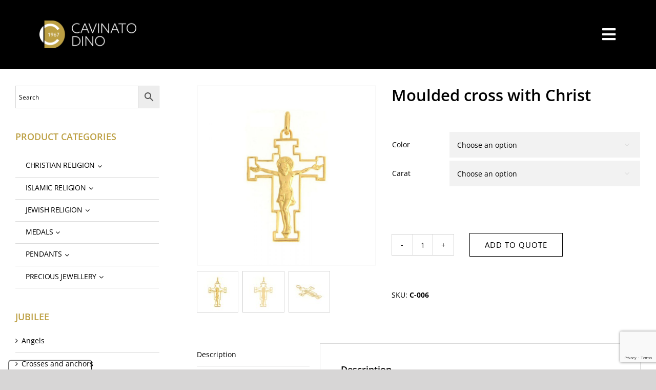

--- FILE ---
content_type: text/html; charset=UTF-8
request_url: https://www.cavinatodino.com/product/moulded-cross-with-christ/
body_size: 28744
content:
<!DOCTYPE html>
<html class="avada-html-layout-wide avada-html-header-position-top avada-header-color-not-opaque" lang="en-US" prefix="og: http://ogp.me/ns# fb: http://ogp.me/ns/fb#">
<head>
	<meta http-equiv="X-UA-Compatible" content="IE=edge" />
	<meta http-equiv="Content-Type" content="text/html; charset=utf-8"/>
	<meta name="viewport" content="width=device-width, initial-scale=1" />
	<meta name='robots' content='index, follow, max-image-preview:large, max-snippet:-1, max-video-preview:-1' />
<!-- Google tag (gtag.js) Consent Mode dataLayer added by Site Kit -->
<script type="text/javascript" id="google_gtagjs-js-consent-mode-data-layer">
/* <![CDATA[ */
window.dataLayer = window.dataLayer || [];function gtag(){dataLayer.push(arguments);}
gtag('consent', 'default', {"ad_personalization":"denied","ad_storage":"denied","ad_user_data":"denied","analytics_storage":"denied","functionality_storage":"denied","security_storage":"denied","personalization_storage":"denied","region":["AT","BE","BG","CH","CY","CZ","DE","DK","EE","ES","FI","FR","GB","GR","HR","HU","IE","IS","IT","LI","LT","LU","LV","MT","NL","NO","PL","PT","RO","SE","SI","SK"],"wait_for_update":500});
window._googlesitekitConsentCategoryMap = {"statistics":["analytics_storage"],"marketing":["ad_storage","ad_user_data","ad_personalization"],"functional":["functionality_storage","security_storage"],"preferences":["personalization_storage"]};
window._googlesitekitConsents = {"ad_personalization":"denied","ad_storage":"denied","ad_user_data":"denied","analytics_storage":"denied","functionality_storage":"denied","security_storage":"denied","personalization_storage":"denied","region":["AT","BE","BG","CH","CY","CZ","DE","DK","EE","ES","FI","FR","GB","GR","HR","HU","IE","IS","IT","LI","LT","LU","LV","MT","NL","NO","PL","PT","RO","SE","SI","SK"],"wait_for_update":500};
/* ]]> */
</script>
<!-- End Google tag (gtag.js) Consent Mode dataLayer added by Site Kit -->

	<!-- This site is optimized with the Yoast SEO plugin v25.9 - https://yoast.com/wordpress/plugins/seo/ -->
	<title>Moulded cross with Christ - Cavinato Dino</title>
	<link rel="canonical" href="https://www.cavinatodino.com/product/moulded-cross-with-christ/" />
	<meta property="og:locale" content="en_US" />
	<meta property="og:type" content="article" />
	<meta property="og:title" content="Moulded cross with Christ - Cavinato Dino" />
	<meta property="og:description" content="The product shown can be made in 18Kt, 14Kt, 10Kt, [...]" />
	<meta property="og:url" content="https://www.cavinatodino.com/product/moulded-cross-with-christ/" />
	<meta property="og:site_name" content="Cavinato Dino" />
	<meta property="article:modified_time" content="2024-12-20T12:08:56+00:00" />
	<meta property="og:image" content="https://www.cavinatodino.com/wp-content/uploads/2022/12/C-006-FRONT.jpg" />
	<meta property="og:image:width" content="800" />
	<meta property="og:image:height" content="800" />
	<meta property="og:image:type" content="image/jpeg" />
	<meta name="twitter:card" content="summary_large_image" />
	<script type="application/ld+json" class="yoast-schema-graph">{"@context":"https://schema.org","@graph":[{"@type":"WebPage","@id":"https://www.cavinatodino.com/product/moulded-cross-with-christ/","url":"https://www.cavinatodino.com/product/moulded-cross-with-christ/","name":"Moulded cross with Christ - Cavinato Dino","isPartOf":{"@id":"https://www.cavinatodino.com/#website"},"primaryImageOfPage":{"@id":"https://www.cavinatodino.com/product/moulded-cross-with-christ/#primaryimage"},"image":{"@id":"https://www.cavinatodino.com/product/moulded-cross-with-christ/#primaryimage"},"thumbnailUrl":"https://www.cavinatodino.com/wp-content/uploads/2022/12/C-006-FRONT.jpg","datePublished":"2023-10-23T07:53:23+00:00","dateModified":"2024-12-20T12:08:56+00:00","breadcrumb":{"@id":"https://www.cavinatodino.com/product/moulded-cross-with-christ/#breadcrumb"},"inLanguage":"en-US","potentialAction":[{"@type":"ReadAction","target":["https://www.cavinatodino.com/product/moulded-cross-with-christ/"]}]},{"@type":"ImageObject","inLanguage":"en-US","@id":"https://www.cavinatodino.com/product/moulded-cross-with-christ/#primaryimage","url":"https://www.cavinatodino.com/wp-content/uploads/2022/12/C-006-FRONT.jpg","contentUrl":"https://www.cavinatodino.com/wp-content/uploads/2022/12/C-006-FRONT.jpg","width":800,"height":800},{"@type":"BreadcrumbList","@id":"https://www.cavinatodino.com/product/moulded-cross-with-christ/#breadcrumb","itemListElement":[{"@type":"ListItem","position":1,"name":"Home","item":"https://www.cavinatodino.com/"},{"@type":"ListItem","position":2,"name":"Products","item":"https://www.cavinatodino.com/products/"},{"@type":"ListItem","position":3,"name":"Moulded cross with Christ"}]},{"@type":"WebSite","@id":"https://www.cavinatodino.com/#website","url":"https://www.cavinatodino.com/","name":"Cavinato Dino","description":"","potentialAction":[{"@type":"SearchAction","target":{"@type":"EntryPoint","urlTemplate":"https://www.cavinatodino.com/?s={search_term_string}"},"query-input":{"@type":"PropertyValueSpecification","valueRequired":true,"valueName":"search_term_string"}}],"inLanguage":"en-US"}]}</script>
	<!-- / Yoast SEO plugin. -->


<link rel='dns-prefetch' href='//cdn.iubenda.com' />
<link rel='dns-prefetch' href='//www.googletagmanager.com' />
<link rel='dns-prefetch' href='//maxcdn.bootstrapcdn.com' />
<link rel="alternate" type="application/rss+xml" title="Cavinato Dino &raquo; Feed" href="https://www.cavinatodino.com/feed/" />
<link rel="alternate" type="application/rss+xml" title="Cavinato Dino &raquo; Comments Feed" href="https://www.cavinatodino.com/comments/feed/" />
					<link rel="shortcut icon" href="https://www.cavinatodino.com/wp-content/uploads/2022/12/favicon-32x32-1.png" type="image/x-icon" />
		
					<!-- Apple Touch Icon -->
			<link rel="apple-touch-icon" sizes="180x180" href="https://www.cavinatodino.com/wp-content/uploads/2022/12/apple-icon-180x180-1.png">
		
					<!-- Android Icon -->
			<link rel="icon" sizes="192x192" href="https://www.cavinatodino.com/wp-content/uploads/2022/12/android-icon-192x192-1.png">
		
					<!-- MS Edge Icon -->
			<meta name="msapplication-TileImage" content="https://www.cavinatodino.com/wp-content/uploads/2022/12/ms-icon-310x310-1.png">
				<link rel="alternate" title="oEmbed (JSON)" type="application/json+oembed" href="https://www.cavinatodino.com/wp-json/oembed/1.0/embed?url=https%3A%2F%2Fwww.cavinatodino.com%2Fproduct%2Fmoulded-cross-with-christ%2F" />
<link rel="alternate" title="oEmbed (XML)" type="text/xml+oembed" href="https://www.cavinatodino.com/wp-json/oembed/1.0/embed?url=https%3A%2F%2Fwww.cavinatodino.com%2Fproduct%2Fmoulded-cross-with-christ%2F&#038;format=xml" />
					<meta name="description" content="The product shown can be made in 18Kt, 14Kt, 10Kt, 9Kt, 8Kt, 925 and 800 silver. The images used on the site are photographs for guidance only. The colours and dimensions of the objects may not correspond to the actual products."/>
				
		<meta property="og:locale" content="en_US"/>
		<meta property="og:type" content="article"/>
		<meta property="og:site_name" content="Cavinato Dino"/>
		<meta property="og:title" content="Moulded cross with Christ - Cavinato Dino"/>
				<meta property="og:description" content="The product shown can be made in 18Kt, 14Kt, 10Kt, 9Kt, 8Kt, 925 and 800 silver. The images used on the site are photographs for guidance only. The colours and dimensions of the objects may not correspond to the actual products."/>
				<meta property="og:url" content="https://www.cavinatodino.com/product/moulded-cross-with-christ/"/>
													<meta property="article:modified_time" content="2024-12-20T12:08:56+01:00"/>
											<meta property="og:image" content="https://www.cavinatodino.com/wp-content/uploads/2022/12/C-006-FRONT.jpg"/>
		<meta property="og:image:width" content="800"/>
		<meta property="og:image:height" content="800"/>
		<meta property="og:image:type" content="image/jpeg"/>
				<style id='wp-img-auto-sizes-contain-inline-css' type='text/css'>
img:is([sizes=auto i],[sizes^="auto," i]){contain-intrinsic-size:3000px 1500px}
/*# sourceURL=wp-img-auto-sizes-contain-inline-css */
</style>
<link rel='stylesheet' id='afrfq-front-css' href='https://www.cavinatodino.com/wp-content/plugins/woocommerce-request-a-quote/assets/css/afrfq_front.css?ver=1.1' type='text/css' media='all' />
<link rel='stylesheet' id='afrfq-font-awesom-css' href='https://maxcdn.bootstrapcdn.com/font-awesome/4.5.0/css/font-awesome.css?ver=4.5.0' type='text/css' media='all' />
<link rel='stylesheet' id='select2-front-css' href='https://www.cavinatodino.com/wp-content/plugins/woocommerce-request-a-quote//assets/css/select2.css?ver=1.0' type='text/css' media='all' />
<link rel='stylesheet' id='dashicons-css' href='https://www.cavinatodino.com/wp-includes/css/dashicons.min.css?ver=655b427b144892d37cf3fc326d7bbec6' type='text/css' media='all' />
<style id='woocommerce-inline-inline-css' type='text/css'>
.woocommerce form .form-row .required { visibility: visible; }
/*# sourceURL=woocommerce-inline-inline-css */
</style>
<link rel='stylesheet' id='aws-style-css' href='https://www.cavinatodino.com/wp-content/plugins/advanced-woo-search/assets/css/common.min.css?ver=3.44' type='text/css' media='all' />
<link rel='stylesheet' id='uacf7-frontend-style-css' href='https://www.cavinatodino.com/wp-content/plugins/ultimate-addons-for-contact-form-7/assets/css/uacf7-frontend.css?ver=655b427b144892d37cf3fc326d7bbec6' type='text/css' media='all' />
<link rel='stylesheet' id='uacf7-form-style-css' href='https://www.cavinatodino.com/wp-content/plugins/ultimate-addons-for-contact-form-7/assets/css/form-style.css?ver=655b427b144892d37cf3fc326d7bbec6' type='text/css' media='all' />
<link rel='stylesheet' id='uacf7-column-css' href='https://www.cavinatodino.com/wp-content/plugins/ultimate-addons-for-contact-form-7/addons/column/grid/columns.css?ver=655b427b144892d37cf3fc326d7bbec6' type='text/css' media='all' />
<link rel='stylesheet' id='child-style-css' href='https://www.cavinatodino.com/wp-content/themes/Avada-Child-Theme/style.css?ver=655b427b144892d37cf3fc326d7bbec6' type='text/css' media='all' />
<link rel='stylesheet' id='fusion-dynamic-css-css' href='https://www.cavinatodino.com/wp-content/uploads/fusion-styles/79467b9b07b2b7f447e0146a3ab1d990.min.css?ver=3.13.2' type='text/css' media='all' />

<script  type="text/javascript" class=" _iub_cs_skip" type="text/javascript" id="iubenda-head-inline-scripts-0">
/* <![CDATA[ */

var _iub = _iub || [];
_iub.csConfiguration = {"floatingPreferencesButtonCaptionColor":"#FFFFFF00","floatingPreferencesButtonColor":"#00000000","floatingPreferencesButtonDisplay":"anchored-bottom-left","floatingPreferencesButtonIcon":false,"perPurposeConsent":true,"siteId":2827352,"cookiePolicyId":23621559,"lang":"en-GB","floatingPreferencesButtonCaption":true, "banner":{ "acceptButtonCaptionColor":"#FFFFFF","acceptButtonColor":"#BDA044","acceptButtonDisplay":true,"closeButtonDisplay":false,"customizeButtonColor":"#4E4D4D","customizeButtonDisplay":true,"explicitWithdrawal":true,"listPurposes":true,"position":"float-bottom-right","rejectButtonColor":"#BDA044","rejectButtonDisplay":true }};

//# sourceURL=iubenda-head-inline-scripts-0
/* ]]> */
</script>
<script  type="text/javascript" charset="UTF-8" async="" class=" _iub_cs_skip" type="text/javascript" src="//cdn.iubenda.com/cs/iubenda_cs.js?ver=3.12.4" id="iubenda-head-scripts-1-js"></script>
<script type="text/javascript" src="https://www.cavinatodino.com/wp-includes/js/jquery/jquery.min.js?ver=3.7.1" id="jquery-core-js"></script>
<script type="text/javascript" src="https://www.cavinatodino.com/wp-content/plugins/woocommerce/assets/js/jquery-blockui/jquery.blockUI.min.js?ver=2.7.0-wc.9.3.3" id="jquery-blockui-js" defer="defer" data-wp-strategy="defer"></script>
<script type="text/javascript" id="wc-add-to-cart-js-extra">
/* <![CDATA[ */
var wc_add_to_cart_params = {"ajax_url":"/wp-admin/admin-ajax.php","wc_ajax_url":"/?wc-ajax=%%endpoint%%","i18n_view_cart":"View cart","cart_url":"https://www.cavinatodino.com","is_cart":"","cart_redirect_after_add":"no"};
//# sourceURL=wc-add-to-cart-js-extra
/* ]]> */
</script>
<script type="text/javascript" src="https://www.cavinatodino.com/wp-content/plugins/woocommerce/assets/js/frontend/add-to-cart.min.js?ver=9.3.3" id="wc-add-to-cart-js" defer="defer" data-wp-strategy="defer"></script>
<script type="text/javascript" src="https://www.cavinatodino.com/wp-content/plugins/woocommerce/assets/js/zoom/jquery.zoom.min.js?ver=1.7.21-wc.9.3.3" id="zoom-js" defer="defer" data-wp-strategy="defer"></script>
<script type="text/javascript" id="wc-single-product-js-extra">
/* <![CDATA[ */
var wc_single_product_params = {"i18n_required_rating_text":"Please select a rating","review_rating_required":"yes","flexslider":{"rtl":false,"animation":"slide","smoothHeight":true,"directionNav":true,"controlNav":"thumbnails","slideshow":false,"animationSpeed":500,"animationLoop":true,"allowOneSlide":false,"prevText":"\u003Ci class=\"awb-icon-angle-left\"\u003E\u003C/i\u003E","nextText":"\u003Ci class=\"awb-icon-angle-right\"\u003E\u003C/i\u003E"},"zoom_enabled":"1","zoom_options":[],"photoswipe_enabled":"","photoswipe_options":{"shareEl":false,"closeOnScroll":false,"history":false,"hideAnimationDuration":0,"showAnimationDuration":0},"flexslider_enabled":"1"};
//# sourceURL=wc-single-product-js-extra
/* ]]> */
</script>
<script type="text/javascript" src="https://www.cavinatodino.com/wp-content/plugins/woocommerce/assets/js/frontend/single-product.min.js?ver=9.3.3" id="wc-single-product-js" defer="defer" data-wp-strategy="defer"></script>
<script type="text/javascript" src="https://www.cavinatodino.com/wp-content/plugins/woocommerce/assets/js/js-cookie/js.cookie.min.js?ver=2.1.4-wc.9.3.3" id="js-cookie-js" defer="defer" data-wp-strategy="defer"></script>
<script type="text/javascript" id="woocommerce-js-extra">
/* <![CDATA[ */
var woocommerce_params = {"ajax_url":"/wp-admin/admin-ajax.php","wc_ajax_url":"/?wc-ajax=%%endpoint%%"};
//# sourceURL=woocommerce-js-extra
/* ]]> */
</script>
<script type="text/javascript" src="https://www.cavinatodino.com/wp-content/plugins/woocommerce/assets/js/frontend/woocommerce.min.js?ver=9.3.3" id="woocommerce-js" defer="defer" data-wp-strategy="defer"></script>

<!-- Google tag (gtag.js) snippet added by Site Kit -->
<!-- Google Analytics snippet added by Site Kit -->
<script type="text/javascript" src="https://www.googletagmanager.com/gtag/js?id=GT-MKBH2VR" id="google_gtagjs-js" async></script>
<script type="text/javascript" id="google_gtagjs-js-after">
/* <![CDATA[ */
window.dataLayer = window.dataLayer || [];function gtag(){dataLayer.push(arguments);}
gtag("set","linker",{"domains":["www.cavinatodino.com"]});
gtag("js", new Date());
gtag("set", "developer_id.dZTNiMT", true);
gtag("config", "GT-MKBH2VR");
//# sourceURL=google_gtagjs-js-after
/* ]]> */
</script>
<link rel="https://api.w.org/" href="https://www.cavinatodino.com/wp-json/" /><link rel="alternate" title="JSON" type="application/json" href="https://www.cavinatodino.com/wp-json/wp/v2/product/25017" /><link rel="EditURI" type="application/rsd+xml" title="RSD" href="https://www.cavinatodino.com/xmlrpc.php?rsd" />

<link rel='shortlink' href='https://www.cavinatodino.com/?p=25017' />
<meta name="generator" content="Site Kit by Google 1.161.0" />			<style type="text/css">
							.addify-quote-form__contents .product-name{
					width: auto!important;
				}
				.addify-quote-form__contents .product-thumbnail{
					float: none!important;
				}
				.addify-quote-form__contents.template-two .product-quantity .quantity{
					width: 89px;
					margin-left: 0;
				}
				.afrfqbt_single_page + .added_to_quote{
					padding: 9px 20px!important;
					line-height: 18px!important;
					font-size: 14px!important;
					display: block!important;
				}
				.afrfqbt + .added_to_quote{
					display: block!important;
					padding-left: 7px ! Important;
				}
				.afrfqbt{
						margin-left: 5px;
				}
				.add_to_cart_button + .afrfqbt + .added_to_quote + .show_details_button{
					float: none !important;
				}
						</style>
			<link rel="preload" href="https://www.cavinatodino.com/wp-content/themes/Avada/includes/lib/assets/fonts/icomoon/awb-icons.woff" as="font" type="font/woff" crossorigin><link rel="preload" href="//www.cavinatodino.com/wp-content/themes/Avada/includes/lib/assets/fonts/fontawesome/webfonts/fa-brands-400.woff2" as="font" type="font/woff2" crossorigin><link rel="preload" href="//www.cavinatodino.com/wp-content/themes/Avada/includes/lib/assets/fonts/fontawesome/webfonts/fa-regular-400.woff2" as="font" type="font/woff2" crossorigin><link rel="preload" href="//www.cavinatodino.com/wp-content/themes/Avada/includes/lib/assets/fonts/fontawesome/webfonts/fa-solid-900.woff2" as="font" type="font/woff2" crossorigin><link rel="preload" href="https://www.cavinatodino.com/wp-content/uploads/fusion-gfonts/memvYaGs126MiZpBA-UvWbX2vVnXBbObj2OVTS-muw.woff2" as="font" type="font/woff2" crossorigin><link rel="preload" href="https://www.cavinatodino.com/wp-content/uploads/fusion-gfonts/memvYaGs126MiZpBA-UvWbX2vVnXBbObj2OVTS-muw.woff2" as="font" type="font/woff2" crossorigin><style type="text/css" id="css-fb-visibility">@media screen and (max-width: 640px){.fusion-no-small-visibility{display:none !important;}body .sm-text-align-center{text-align:center !important;}body .sm-text-align-left{text-align:left !important;}body .sm-text-align-right{text-align:right !important;}body .sm-flex-align-center{justify-content:center !important;}body .sm-flex-align-flex-start{justify-content:flex-start !important;}body .sm-flex-align-flex-end{justify-content:flex-end !important;}body .sm-mx-auto{margin-left:auto !important;margin-right:auto !important;}body .sm-ml-auto{margin-left:auto !important;}body .sm-mr-auto{margin-right:auto !important;}body .fusion-absolute-position-small{position:absolute;top:auto;width:100%;}.awb-sticky.awb-sticky-small{ position: sticky; top: var(--awb-sticky-offset,0); }}@media screen and (min-width: 641px) and (max-width: 1024px){.fusion-no-medium-visibility{display:none !important;}body .md-text-align-center{text-align:center !important;}body .md-text-align-left{text-align:left !important;}body .md-text-align-right{text-align:right !important;}body .md-flex-align-center{justify-content:center !important;}body .md-flex-align-flex-start{justify-content:flex-start !important;}body .md-flex-align-flex-end{justify-content:flex-end !important;}body .md-mx-auto{margin-left:auto !important;margin-right:auto !important;}body .md-ml-auto{margin-left:auto !important;}body .md-mr-auto{margin-right:auto !important;}body .fusion-absolute-position-medium{position:absolute;top:auto;width:100%;}.awb-sticky.awb-sticky-medium{ position: sticky; top: var(--awb-sticky-offset,0); }}@media screen and (min-width: 1025px){.fusion-no-large-visibility{display:none !important;}body .lg-text-align-center{text-align:center !important;}body .lg-text-align-left{text-align:left !important;}body .lg-text-align-right{text-align:right !important;}body .lg-flex-align-center{justify-content:center !important;}body .lg-flex-align-flex-start{justify-content:flex-start !important;}body .lg-flex-align-flex-end{justify-content:flex-end !important;}body .lg-mx-auto{margin-left:auto !important;margin-right:auto !important;}body .lg-ml-auto{margin-left:auto !important;}body .lg-mr-auto{margin-right:auto !important;}body .fusion-absolute-position-large{position:absolute;top:auto;width:100%;}.awb-sticky.awb-sticky-large{ position: sticky; top: var(--awb-sticky-offset,0); }}</style>	<noscript><style>.woocommerce-product-gallery{ opacity: 1 !important; }</style></noscript>
	<style class='wp-fonts-local' type='text/css'>
@font-face{font-family:Inter;font-style:normal;font-weight:300 900;font-display:fallback;src:url('https://www.cavinatodino.com/wp-content/plugins/woocommerce/assets/fonts/Inter-VariableFont_slnt,wght.woff2') format('woff2');font-stretch:normal;}
@font-face{font-family:Cardo;font-style:normal;font-weight:400;font-display:fallback;src:url('https://www.cavinatodino.com/wp-content/plugins/woocommerce/assets/fonts/cardo_normal_400.woff2') format('woff2');}
</style>
		<script type="text/javascript">
			var doc = document.documentElement;
			doc.setAttribute( 'data-useragent', navigator.userAgent );
		</script>
		
	<link rel='stylesheet' id='wc-blocks-style-css' href='https://www.cavinatodino.com/wp-content/plugins/woocommerce/assets/client/blocks/wc-blocks.css?ver=wc-9.3.3' type='text/css' media='all' />
<style id='global-styles-inline-css' type='text/css'>
:root{--wp--preset--aspect-ratio--square: 1;--wp--preset--aspect-ratio--4-3: 4/3;--wp--preset--aspect-ratio--3-4: 3/4;--wp--preset--aspect-ratio--3-2: 3/2;--wp--preset--aspect-ratio--2-3: 2/3;--wp--preset--aspect-ratio--16-9: 16/9;--wp--preset--aspect-ratio--9-16: 9/16;--wp--preset--color--black: #000000;--wp--preset--color--cyan-bluish-gray: #abb8c3;--wp--preset--color--white: #ffffff;--wp--preset--color--pale-pink: #f78da7;--wp--preset--color--vivid-red: #cf2e2e;--wp--preset--color--luminous-vivid-orange: #ff6900;--wp--preset--color--luminous-vivid-amber: #fcb900;--wp--preset--color--light-green-cyan: #7bdcb5;--wp--preset--color--vivid-green-cyan: #00d084;--wp--preset--color--pale-cyan-blue: #8ed1fc;--wp--preset--color--vivid-cyan-blue: #0693e3;--wp--preset--color--vivid-purple: #9b51e0;--wp--preset--color--awb-color-1: #ffffff;--wp--preset--color--awb-color-2: #d6d6d6;--wp--preset--color--awb-color-3: #bebdbd;--wp--preset--color--awb-color-4: #bda044;--wp--preset--color--awb-color-5: #828282;--wp--preset--color--awb-color-6: #545454;--wp--preset--color--awb-color-7: #333333;--wp--preset--color--awb-color-8: #000000;--wp--preset--color--awb-color-custom-10: rgba(255,255,255,0.8);--wp--preset--color--awb-color-custom-1: #2b713b;--wp--preset--gradient--vivid-cyan-blue-to-vivid-purple: linear-gradient(135deg,rgb(6,147,227) 0%,rgb(155,81,224) 100%);--wp--preset--gradient--light-green-cyan-to-vivid-green-cyan: linear-gradient(135deg,rgb(122,220,180) 0%,rgb(0,208,130) 100%);--wp--preset--gradient--luminous-vivid-amber-to-luminous-vivid-orange: linear-gradient(135deg,rgb(252,185,0) 0%,rgb(255,105,0) 100%);--wp--preset--gradient--luminous-vivid-orange-to-vivid-red: linear-gradient(135deg,rgb(255,105,0) 0%,rgb(207,46,46) 100%);--wp--preset--gradient--very-light-gray-to-cyan-bluish-gray: linear-gradient(135deg,rgb(238,238,238) 0%,rgb(169,184,195) 100%);--wp--preset--gradient--cool-to-warm-spectrum: linear-gradient(135deg,rgb(74,234,220) 0%,rgb(151,120,209) 20%,rgb(207,42,186) 40%,rgb(238,44,130) 60%,rgb(251,105,98) 80%,rgb(254,248,76) 100%);--wp--preset--gradient--blush-light-purple: linear-gradient(135deg,rgb(255,206,236) 0%,rgb(152,150,240) 100%);--wp--preset--gradient--blush-bordeaux: linear-gradient(135deg,rgb(254,205,165) 0%,rgb(254,45,45) 50%,rgb(107,0,62) 100%);--wp--preset--gradient--luminous-dusk: linear-gradient(135deg,rgb(255,203,112) 0%,rgb(199,81,192) 50%,rgb(65,88,208) 100%);--wp--preset--gradient--pale-ocean: linear-gradient(135deg,rgb(255,245,203) 0%,rgb(182,227,212) 50%,rgb(51,167,181) 100%);--wp--preset--gradient--electric-grass: linear-gradient(135deg,rgb(202,248,128) 0%,rgb(113,206,126) 100%);--wp--preset--gradient--midnight: linear-gradient(135deg,rgb(2,3,129) 0%,rgb(40,116,252) 100%);--wp--preset--font-size--small: 10.5px;--wp--preset--font-size--medium: 20px;--wp--preset--font-size--large: 21px;--wp--preset--font-size--x-large: 42px;--wp--preset--font-size--normal: 14px;--wp--preset--font-size--xlarge: 28px;--wp--preset--font-size--huge: 42px;--wp--preset--font-family--inter: "Inter", sans-serif;--wp--preset--font-family--cardo: Cardo;--wp--preset--spacing--20: 0.44rem;--wp--preset--spacing--30: 0.67rem;--wp--preset--spacing--40: 1rem;--wp--preset--spacing--50: 1.5rem;--wp--preset--spacing--60: 2.25rem;--wp--preset--spacing--70: 3.38rem;--wp--preset--spacing--80: 5.06rem;--wp--preset--shadow--natural: 6px 6px 9px rgba(0, 0, 0, 0.2);--wp--preset--shadow--deep: 12px 12px 50px rgba(0, 0, 0, 0.4);--wp--preset--shadow--sharp: 6px 6px 0px rgba(0, 0, 0, 0.2);--wp--preset--shadow--outlined: 6px 6px 0px -3px rgb(255, 255, 255), 6px 6px rgb(0, 0, 0);--wp--preset--shadow--crisp: 6px 6px 0px rgb(0, 0, 0);}:where(.is-layout-flex){gap: 0.5em;}:where(.is-layout-grid){gap: 0.5em;}body .is-layout-flex{display: flex;}.is-layout-flex{flex-wrap: wrap;align-items: center;}.is-layout-flex > :is(*, div){margin: 0;}body .is-layout-grid{display: grid;}.is-layout-grid > :is(*, div){margin: 0;}:where(.wp-block-columns.is-layout-flex){gap: 2em;}:where(.wp-block-columns.is-layout-grid){gap: 2em;}:where(.wp-block-post-template.is-layout-flex){gap: 1.25em;}:where(.wp-block-post-template.is-layout-grid){gap: 1.25em;}.has-black-color{color: var(--wp--preset--color--black) !important;}.has-cyan-bluish-gray-color{color: var(--wp--preset--color--cyan-bluish-gray) !important;}.has-white-color{color: var(--wp--preset--color--white) !important;}.has-pale-pink-color{color: var(--wp--preset--color--pale-pink) !important;}.has-vivid-red-color{color: var(--wp--preset--color--vivid-red) !important;}.has-luminous-vivid-orange-color{color: var(--wp--preset--color--luminous-vivid-orange) !important;}.has-luminous-vivid-amber-color{color: var(--wp--preset--color--luminous-vivid-amber) !important;}.has-light-green-cyan-color{color: var(--wp--preset--color--light-green-cyan) !important;}.has-vivid-green-cyan-color{color: var(--wp--preset--color--vivid-green-cyan) !important;}.has-pale-cyan-blue-color{color: var(--wp--preset--color--pale-cyan-blue) !important;}.has-vivid-cyan-blue-color{color: var(--wp--preset--color--vivid-cyan-blue) !important;}.has-vivid-purple-color{color: var(--wp--preset--color--vivid-purple) !important;}.has-black-background-color{background-color: var(--wp--preset--color--black) !important;}.has-cyan-bluish-gray-background-color{background-color: var(--wp--preset--color--cyan-bluish-gray) !important;}.has-white-background-color{background-color: var(--wp--preset--color--white) !important;}.has-pale-pink-background-color{background-color: var(--wp--preset--color--pale-pink) !important;}.has-vivid-red-background-color{background-color: var(--wp--preset--color--vivid-red) !important;}.has-luminous-vivid-orange-background-color{background-color: var(--wp--preset--color--luminous-vivid-orange) !important;}.has-luminous-vivid-amber-background-color{background-color: var(--wp--preset--color--luminous-vivid-amber) !important;}.has-light-green-cyan-background-color{background-color: var(--wp--preset--color--light-green-cyan) !important;}.has-vivid-green-cyan-background-color{background-color: var(--wp--preset--color--vivid-green-cyan) !important;}.has-pale-cyan-blue-background-color{background-color: var(--wp--preset--color--pale-cyan-blue) !important;}.has-vivid-cyan-blue-background-color{background-color: var(--wp--preset--color--vivid-cyan-blue) !important;}.has-vivid-purple-background-color{background-color: var(--wp--preset--color--vivid-purple) !important;}.has-black-border-color{border-color: var(--wp--preset--color--black) !important;}.has-cyan-bluish-gray-border-color{border-color: var(--wp--preset--color--cyan-bluish-gray) !important;}.has-white-border-color{border-color: var(--wp--preset--color--white) !important;}.has-pale-pink-border-color{border-color: var(--wp--preset--color--pale-pink) !important;}.has-vivid-red-border-color{border-color: var(--wp--preset--color--vivid-red) !important;}.has-luminous-vivid-orange-border-color{border-color: var(--wp--preset--color--luminous-vivid-orange) !important;}.has-luminous-vivid-amber-border-color{border-color: var(--wp--preset--color--luminous-vivid-amber) !important;}.has-light-green-cyan-border-color{border-color: var(--wp--preset--color--light-green-cyan) !important;}.has-vivid-green-cyan-border-color{border-color: var(--wp--preset--color--vivid-green-cyan) !important;}.has-pale-cyan-blue-border-color{border-color: var(--wp--preset--color--pale-cyan-blue) !important;}.has-vivid-cyan-blue-border-color{border-color: var(--wp--preset--color--vivid-cyan-blue) !important;}.has-vivid-purple-border-color{border-color: var(--wp--preset--color--vivid-purple) !important;}.has-vivid-cyan-blue-to-vivid-purple-gradient-background{background: var(--wp--preset--gradient--vivid-cyan-blue-to-vivid-purple) !important;}.has-light-green-cyan-to-vivid-green-cyan-gradient-background{background: var(--wp--preset--gradient--light-green-cyan-to-vivid-green-cyan) !important;}.has-luminous-vivid-amber-to-luminous-vivid-orange-gradient-background{background: var(--wp--preset--gradient--luminous-vivid-amber-to-luminous-vivid-orange) !important;}.has-luminous-vivid-orange-to-vivid-red-gradient-background{background: var(--wp--preset--gradient--luminous-vivid-orange-to-vivid-red) !important;}.has-very-light-gray-to-cyan-bluish-gray-gradient-background{background: var(--wp--preset--gradient--very-light-gray-to-cyan-bluish-gray) !important;}.has-cool-to-warm-spectrum-gradient-background{background: var(--wp--preset--gradient--cool-to-warm-spectrum) !important;}.has-blush-light-purple-gradient-background{background: var(--wp--preset--gradient--blush-light-purple) !important;}.has-blush-bordeaux-gradient-background{background: var(--wp--preset--gradient--blush-bordeaux) !important;}.has-luminous-dusk-gradient-background{background: var(--wp--preset--gradient--luminous-dusk) !important;}.has-pale-ocean-gradient-background{background: var(--wp--preset--gradient--pale-ocean) !important;}.has-electric-grass-gradient-background{background: var(--wp--preset--gradient--electric-grass) !important;}.has-midnight-gradient-background{background: var(--wp--preset--gradient--midnight) !important;}.has-small-font-size{font-size: var(--wp--preset--font-size--small) !important;}.has-medium-font-size{font-size: var(--wp--preset--font-size--medium) !important;}.has-large-font-size{font-size: var(--wp--preset--font-size--large) !important;}.has-x-large-font-size{font-size: var(--wp--preset--font-size--x-large) !important;}
/*# sourceURL=global-styles-inline-css */
</style>
<style id='wp-block-library-inline-css' type='text/css'>
:root{--wp-block-synced-color:#7a00df;--wp-block-synced-color--rgb:122,0,223;--wp-bound-block-color:var(--wp-block-synced-color);--wp-editor-canvas-background:#ddd;--wp-admin-theme-color:#007cba;--wp-admin-theme-color--rgb:0,124,186;--wp-admin-theme-color-darker-10:#006ba1;--wp-admin-theme-color-darker-10--rgb:0,107,160.5;--wp-admin-theme-color-darker-20:#005a87;--wp-admin-theme-color-darker-20--rgb:0,90,135;--wp-admin-border-width-focus:2px}@media (min-resolution:192dpi){:root{--wp-admin-border-width-focus:1.5px}}.wp-element-button{cursor:pointer}:root .has-very-light-gray-background-color{background-color:#eee}:root .has-very-dark-gray-background-color{background-color:#313131}:root .has-very-light-gray-color{color:#eee}:root .has-very-dark-gray-color{color:#313131}:root .has-vivid-green-cyan-to-vivid-cyan-blue-gradient-background{background:linear-gradient(135deg,#00d084,#0693e3)}:root .has-purple-crush-gradient-background{background:linear-gradient(135deg,#34e2e4,#4721fb 50%,#ab1dfe)}:root .has-hazy-dawn-gradient-background{background:linear-gradient(135deg,#faaca8,#dad0ec)}:root .has-subdued-olive-gradient-background{background:linear-gradient(135deg,#fafae1,#67a671)}:root .has-atomic-cream-gradient-background{background:linear-gradient(135deg,#fdd79a,#004a59)}:root .has-nightshade-gradient-background{background:linear-gradient(135deg,#330968,#31cdcf)}:root .has-midnight-gradient-background{background:linear-gradient(135deg,#020381,#2874fc)}:root{--wp--preset--font-size--normal:16px;--wp--preset--font-size--huge:42px}.has-regular-font-size{font-size:1em}.has-larger-font-size{font-size:2.625em}.has-normal-font-size{font-size:var(--wp--preset--font-size--normal)}.has-huge-font-size{font-size:var(--wp--preset--font-size--huge)}.has-text-align-center{text-align:center}.has-text-align-left{text-align:left}.has-text-align-right{text-align:right}.has-fit-text{white-space:nowrap!important}#end-resizable-editor-section{display:none}.aligncenter{clear:both}.items-justified-left{justify-content:flex-start}.items-justified-center{justify-content:center}.items-justified-right{justify-content:flex-end}.items-justified-space-between{justify-content:space-between}.screen-reader-text{border:0;clip-path:inset(50%);height:1px;margin:-1px;overflow:hidden;padding:0;position:absolute;width:1px;word-wrap:normal!important}.screen-reader-text:focus{background-color:#ddd;clip-path:none;color:#444;display:block;font-size:1em;height:auto;left:5px;line-height:normal;padding:15px 23px 14px;text-decoration:none;top:5px;width:auto;z-index:100000}html :where(.has-border-color){border-style:solid}html :where([style*=border-top-color]){border-top-style:solid}html :where([style*=border-right-color]){border-right-style:solid}html :where([style*=border-bottom-color]){border-bottom-style:solid}html :where([style*=border-left-color]){border-left-style:solid}html :where([style*=border-width]){border-style:solid}html :where([style*=border-top-width]){border-top-style:solid}html :where([style*=border-right-width]){border-right-style:solid}html :where([style*=border-bottom-width]){border-bottom-style:solid}html :where([style*=border-left-width]){border-left-style:solid}html :where(img[class*=wp-image-]){height:auto;max-width:100%}:where(figure){margin:0 0 1em}html :where(.is-position-sticky){--wp-admin--admin-bar--position-offset:var(--wp-admin--admin-bar--height,0px)}@media screen and (max-width:600px){html :where(.is-position-sticky){--wp-admin--admin-bar--position-offset:0px}}
/*wp_block_styles_on_demand_placeholder:696ab5fd54ed5*/
/*# sourceURL=wp-block-library-inline-css */
</style>
<style id='wp-block-library-theme-inline-css' type='text/css'>
.wp-block-audio :where(figcaption){color:#555;font-size:13px;text-align:center}.is-dark-theme .wp-block-audio :where(figcaption){color:#ffffffa6}.wp-block-audio{margin:0 0 1em}.wp-block-code{border:1px solid #ccc;border-radius:4px;font-family:Menlo,Consolas,monaco,monospace;padding:.8em 1em}.wp-block-embed :where(figcaption){color:#555;font-size:13px;text-align:center}.is-dark-theme .wp-block-embed :where(figcaption){color:#ffffffa6}.wp-block-embed{margin:0 0 1em}.blocks-gallery-caption{color:#555;font-size:13px;text-align:center}.is-dark-theme .blocks-gallery-caption{color:#ffffffa6}:root :where(.wp-block-image figcaption){color:#555;font-size:13px;text-align:center}.is-dark-theme :root :where(.wp-block-image figcaption){color:#ffffffa6}.wp-block-image{margin:0 0 1em}.wp-block-pullquote{border-bottom:4px solid;border-top:4px solid;color:currentColor;margin-bottom:1.75em}.wp-block-pullquote :where(cite),.wp-block-pullquote :where(footer),.wp-block-pullquote__citation{color:currentColor;font-size:.8125em;font-style:normal;text-transform:uppercase}.wp-block-quote{border-left:.25em solid;margin:0 0 1.75em;padding-left:1em}.wp-block-quote cite,.wp-block-quote footer{color:currentColor;font-size:.8125em;font-style:normal;position:relative}.wp-block-quote:where(.has-text-align-right){border-left:none;border-right:.25em solid;padding-left:0;padding-right:1em}.wp-block-quote:where(.has-text-align-center){border:none;padding-left:0}.wp-block-quote.is-large,.wp-block-quote.is-style-large,.wp-block-quote:where(.is-style-plain){border:none}.wp-block-search .wp-block-search__label{font-weight:700}.wp-block-search__button{border:1px solid #ccc;padding:.375em .625em}:where(.wp-block-group.has-background){padding:1.25em 2.375em}.wp-block-separator.has-css-opacity{opacity:.4}.wp-block-separator{border:none;border-bottom:2px solid;margin-left:auto;margin-right:auto}.wp-block-separator.has-alpha-channel-opacity{opacity:1}.wp-block-separator:not(.is-style-wide):not(.is-style-dots){width:100px}.wp-block-separator.has-background:not(.is-style-dots){border-bottom:none;height:1px}.wp-block-separator.has-background:not(.is-style-wide):not(.is-style-dots){height:2px}.wp-block-table{margin:0 0 1em}.wp-block-table td,.wp-block-table th{word-break:normal}.wp-block-table :where(figcaption){color:#555;font-size:13px;text-align:center}.is-dark-theme .wp-block-table :where(figcaption){color:#ffffffa6}.wp-block-video :where(figcaption){color:#555;font-size:13px;text-align:center}.is-dark-theme .wp-block-video :where(figcaption){color:#ffffffa6}.wp-block-video{margin:0 0 1em}:root :where(.wp-block-template-part.has-background){margin-bottom:0;margin-top:0;padding:1.25em 2.375em}
/*# sourceURL=/wp-includes/css/dist/block-library/theme.min.css */
</style>
<style id='classic-theme-styles-inline-css' type='text/css'>
/*! This file is auto-generated */
.wp-block-button__link{color:#fff;background-color:#32373c;border-radius:9999px;box-shadow:none;text-decoration:none;padding:calc(.667em + 2px) calc(1.333em + 2px);font-size:1.125em}.wp-block-file__button{background:#32373c;color:#fff;text-decoration:none}
/*# sourceURL=/wp-includes/css/classic-themes.min.css */
</style>
</head>

<body class="wp-singular product-template-default single single-product postid-25017 wp-theme-Avada wp-child-theme-Avada-Child-Theme theme-Avada woocommerce woocommerce-page woocommerce-no-js has-sidebar fusion-image-hovers fusion-pagination-sizing fusion-button_type-flat fusion-button_span-no fusion-button_gradient-linear avada-image-rollover-circle-no avada-image-rollover-yes avada-image-rollover-direction-fade fusion-body ltr no-tablet-sticky-header no-mobile-sticky-header no-mobile-slidingbar no-mobile-totop fusion-disable-outline fusion-sub-menu-fade mobile-logo-pos-left layout-wide-mode avada-has-boxed-modal-shadow- layout-scroll-offset-full avada-has-zero-margin-offset-top fusion-top-header menu-text-align-center fusion-woo-product-design-classic fusion-woo-shop-page-columns-4 fusion-woo-related-columns-5 fusion-woo-archive-page-columns-4 fusion-woocommerce-equal-heights avada-has-woo-gallery-disabled woo-sale-badge-circle woo-outofstock-badge-top_bar mobile-menu-design-flyout fusion-hide-pagination-text fusion-header-layout-v1 avada-responsive avada-footer-fx-none avada-menu-highlight-style-textcolor fusion-search-form-classic fusion-main-menu-search-overlay fusion-avatar-square avada-sticky-shrinkage avada-dropdown-styles avada-blog-layout-large avada-blog-archive-layout-grid avada-header-shadow-no avada-menu-icon-position-left avada-has-mainmenu-dropdown-divider avada-has-header-100-width avada-has-breadcrumb-mobile-hidden avada-has-titlebar-hide avada-has-pagination-width_height avada-flyout-menu-direction-fade avada-ec-views-v1" data-awb-post-id="25017">
		<a class="skip-link screen-reader-text" href="#content">Skip to content</a>

	<div id="boxed-wrapper">
		
		<div id="wrapper" class="fusion-wrapper">
			<div id="home" style="position:relative;top:-1px;"></div>
												<div class="fusion-tb-header"><div class="fusion-fullwidth fullwidth-box fusion-builder-row-1 fusion-flex-container has-pattern-background has-mask-background nonhundred-percent-fullwidth non-hundred-percent-height-scrolling fusion-sticky-container fusion-custom-z-index fusion-absolute-container fusion-absolute-position-large" style="--awb-border-radius-top-left:0px;--awb-border-radius-top-right:0px;--awb-border-radius-bottom-right:0px;--awb-border-radius-bottom-left:0px;--awb-z-index:1000;--awb-padding-top:40px;--awb-padding-right:6vw;--awb-padding-bottom:40px;--awb-padding-left:6vw;--awb-padding-right-medium:30px;--awb-padding-left-medium:30px;--awb-padding-top-small:30px;--awb-padding-bottom-small:30px;--awb-background-color:var(--awb-color8);--awb-sticky-background-color:var(--awb-color8) !important;--awb-flex-wrap:wrap;" data-transition-offset="0" data-scroll-offset="0" data-sticky-small-visibility="1" data-sticky-medium-visibility="1" data-sticky-large-visibility="1" ><div class="fusion-builder-row fusion-row fusion-flex-align-items-stretch fusion-flex-content-wrap" style="max-width:1430px;margin-left: calc(-4% / 2 );margin-right: calc(-4% / 2 );"><div class="fusion-layout-column fusion_builder_column fusion-builder-column-0 fusion_builder_column_1_5 1_5 fusion-flex-column" style="--awb-bg-size:cover;--awb-width-large:20%;--awb-margin-top-large:0px;--awb-spacing-right-large:9.6%;--awb-margin-bottom-large:0px;--awb-spacing-left-large:9.6%;--awb-width-medium:33.333333333333%;--awb-order-medium:0;--awb-spacing-right-medium:5.76%;--awb-spacing-left-medium:5.76%;--awb-width-small:66.666666666667%;--awb-order-small:0;--awb-spacing-right-small:2.88%;--awb-spacing-left-small:2.88%;"><div class="fusion-column-wrapper fusion-column-has-shadow fusion-flex-justify-content-center fusion-content-layout-column"><div class="fusion-image-element " style="--awb-caption-title-font-family:var(--h2_typography-font-family);--awb-caption-title-font-weight:var(--h2_typography-font-weight);--awb-caption-title-font-style:var(--h2_typography-font-style);--awb-caption-title-size:var(--h2_typography-font-size);--awb-caption-title-transform:var(--h2_typography-text-transform);--awb-caption-title-line-height:var(--h2_typography-line-height);--awb-caption-title-letter-spacing:var(--h2_typography-letter-spacing);"><span class=" fusion-imageframe imageframe-none imageframe-1 hover-type-none"><a class="fusion-no-lightbox" href="https://www.cavinatodino.com/" target="_self" aria-label="logo-cavinato-dino"><img fetchpriority="high" decoding="async" width="765" height="219" src="https://www.cavinatodino.com/wp-content/uploads/2023/01/logo-cavinato-dino.png" alt class="img-responsive wp-image-46031 disable-lazyload" srcset="https://www.cavinatodino.com/wp-content/uploads/2023/01/logo-cavinato-dino-200x57.png 200w, https://www.cavinatodino.com/wp-content/uploads/2023/01/logo-cavinato-dino-400x115.png 400w, https://www.cavinatodino.com/wp-content/uploads/2023/01/logo-cavinato-dino-600x172.png 600w, https://www.cavinatodino.com/wp-content/uploads/2023/01/logo-cavinato-dino.png 765w" sizes="(max-width: 1024px) 100vw, (max-width: 640px) 100vw, 200px" /></a></span></div></div></div><div class="fusion-layout-column fusion_builder_column fusion-builder-column-1 fusion_builder_column_4_5 4_5 fusion-flex-column" style="--awb-bg-size:cover;--awb-width-large:80%;--awb-margin-top-large:0px;--awb-spacing-right-large:2.4%;--awb-margin-bottom-large:0px;--awb-spacing-left-large:2.4%;--awb-width-medium:66.666666666667%;--awb-order-medium:0;--awb-spacing-right-medium:2.88%;--awb-spacing-left-medium:2.88%;--awb-width-small:33.333333333333%;--awb-order-small:0;--awb-spacing-right-small:5.76%;--awb-spacing-left-small:5.76%;"><div class="fusion-column-wrapper fusion-column-has-shadow fusion-flex-justify-content-center fusion-content-layout-column"><nav class="awb-menu awb-menu_row awb-menu_em-hover mobile-mode-collapse-to-button awb-menu_icons-left awb-menu_dc-yes mobile-trigger-fullwidth-off awb-menu_mobile-toggle awb-menu_indent-left mobile-size-full-absolute loading mega-menu-loading awb-menu_desktop awb-menu_dropdown awb-menu_expand-right awb-menu_transition-opacity" style="--awb-font-size:var(--awb-typography3-font-size);--awb-transition-time:500;--awb-text-transform:var(--awb-typography3-text-transform);--awb-gap:30px;--awb-justify-content:flex-end;--awb-color:hsla(var(--awb-color8-h),var(--awb-color8-s),calc( var(--awb-color8-l) + 63% ),var(--awb-color8-a));--awb-letter-spacing:var(--awb-typography3-letter-spacing);--awb-active-color:var(--awb-color1);--awb-submenu-color:var(--awb-color1);--awb-submenu-bg:hsla(var(--awb-color8-h),var(--awb-color8-s),calc( var(--awb-color8-l) + 23% ),var(--awb-color8-a));--awb-submenu-sep-color:rgba(0,0,0,0);--awb-submenu-border-radius-top-left:6px;--awb-submenu-border-radius-top-right:6px;--awb-submenu-border-radius-bottom-right:6px;--awb-submenu-border-radius-bottom-left:6px;--awb-submenu-active-bg:var(--awb-color4);--awb-submenu-active-color:var(--awb-color1);--awb-submenu-font-size:13px;--awb-submenu-text-transform:none;--awb-icons-color:var(--awb-color1);--awb-icons-hover-color:var(--awb-color1);--awb-main-justify-content:flex-start;--awb-mobile-nav-button-align-hor:flex-end;--awb-mobile-bg:hsla(var(--awb-color8-h),var(--awb-color8-s),calc( var(--awb-color8-l) + 23% ),var(--awb-color8-a));--awb-mobile-color:var(--awb-color1);--awb-mobile-nav-items-height:55;--awb-mobile-active-bg:var(--awb-color4);--awb-mobile-active-color:var(--awb-color1);--awb-mobile-trigger-font-size:30px;--awb-trigger-padding-top:0px;--awb-trigger-padding-right:0px;--awb-trigger-padding-bottom:0px;--awb-trigger-padding-left:0px;--awb-mobile-trigger-color:var(--awb-color1);--awb-mobile-trigger-background-color:rgba(255,255,255,0);--awb-mobile-nav-trigger-bottom-margin:20px;--awb-mobile-sep-color:rgba(255,255,255,0);--awb-mobile-justify:flex-start;--awb-mobile-caret-left:auto;--awb-mobile-caret-right:0;--awb-box-shadow:0px 3px 10px 0px hsla(var(--awb-color8-h),var(--awb-color8-s),var(--awb-color8-l),calc( var(--awb-color8-a) - 97% ));;--awb-fusion-font-family-typography:var(--awb-typography3-font-family);--awb-fusion-font-weight-typography:var(--awb-typography3-font-weight);--awb-fusion-font-style-typography:var(--awb-typography3-font-style);--awb-fusion-font-family-submenu-typography:inherit;--awb-fusion-font-style-submenu-typography:normal;--awb-fusion-font-weight-submenu-typography:400;--awb-fusion-font-family-mobile-typography:inherit;--awb-fusion-font-style-mobile-typography:normal;--awb-fusion-font-weight-mobile-typography:400;" aria-label="menu principale" data-breakpoint="1337" data-count="0" data-transition-type="fade" data-transition-time="500" data-expand="right"><button type="button" class="awb-menu__m-toggle awb-menu__m-toggle_no-text" aria-expanded="false" aria-controls="menu-menu-principale"><span class="awb-menu__m-toggle-inner"><span class="collapsed-nav-text"><span class="screen-reader-text">Toggle Navigation</span></span><span class="awb-menu__m-collapse-icon awb-menu__m-collapse-icon_no-text"><span class="awb-menu__m-collapse-icon-open awb-menu__m-collapse-icon-open_no-text fa-bars fas"></span><span class="awb-menu__m-collapse-icon-close awb-menu__m-collapse-icon-close_no-text fa-times fas"></span></span></span></button><ul id="menu-menu-principale" class="fusion-menu awb-menu__main-ul awb-menu__main-ul_row"><li  id="menu-item-24951"  class="menu-item menu-item-type-post_type menu-item-object-page menu-item-home menu-item-24951 awb-menu__li awb-menu__main-li awb-menu__main-li_regular"  data-item-id="24951"><span class="awb-menu__main-background-default awb-menu__main-background-default_fade"></span><span class="awb-menu__main-background-active awb-menu__main-background-active_fade"></span><a  href="https://www.cavinatodino.com/" class="awb-menu__main-a awb-menu__main-a_regular"><span class="menu-text">Home</span></a></li><li  id="menu-item-24952"  class="menu-item menu-item-type-custom menu-item-object-custom menu-item-has-children menu-item-24952 awb-menu__li awb-menu__main-li awb-menu__main-li_regular"  data-item-id="24952"><span class="awb-menu__main-background-default awb-menu__main-background-default_fade"></span><span class="awb-menu__main-background-active awb-menu__main-background-active_fade"></span><a  href="#" class="awb-menu__main-a awb-menu__main-a_regular"><span class="menu-text">Company</span><span class="awb-menu__open-nav-submenu-hover"></span></a><button type="button" aria-label="Open submenu of Company" aria-expanded="false" class="awb-menu__open-nav-submenu_mobile awb-menu__open-nav-submenu_main"></button><ul class="awb-menu__sub-ul awb-menu__sub-ul_main"><li  id="menu-item-24953"  class="menu-item menu-item-type-post_type menu-item-object-page menu-item-24953 awb-menu__li awb-menu__sub-li" ><a  href="https://www.cavinatodino.com/who-we-are/" class="awb-menu__sub-a"><span>Who we are</span></a></li><li  id="menu-item-24954"  class="menu-item menu-item-type-post_type menu-item-object-page menu-item-24954 awb-menu__li awb-menu__sub-li" ><a  href="https://www.cavinatodino.com/hand-crafted-production/" class="awb-menu__sub-a"><span>Hand-crafted production</span></a></li></ul></li><li  id="menu-item-24955"  class="menu-item menu-item-type-custom menu-item-object-custom menu-item-has-children menu-item-24955 awb-menu__li awb-menu__main-li awb-menu__main-li_regular"  data-item-id="24955"><span class="awb-menu__main-background-default awb-menu__main-background-default_fade"></span><span class="awb-menu__main-background-active awb-menu__main-background-active_fade"></span><a  href="#" class="awb-menu__main-a awb-menu__main-a_regular"><span class="menu-text">Products</span><span class="awb-menu__open-nav-submenu-hover"></span></a><button type="button" aria-label="Open submenu of Products" aria-expanded="false" class="awb-menu__open-nav-submenu_mobile awb-menu__open-nav-submenu_main"></button><ul class="awb-menu__sub-ul awb-menu__sub-ul_main"><li  id="menu-item-24956"  class="menu-item menu-item-type-post_type menu-item-object-page menu-item-24956 awb-menu__li awb-menu__sub-li" ><a  href="https://www.cavinatodino.com/christian-religion/" class="awb-menu__sub-a"><span>Christian religion</span></a></li><li  id="menu-item-24957"  class="menu-item menu-item-type-post_type menu-item-object-page menu-item-24957 awb-menu__li awb-menu__sub-li" ><a  href="https://www.cavinatodino.com/islamic-religion/" class="awb-menu__sub-a"><span>Islamic religion</span></a></li><li  id="menu-item-24958"  class="menu-item menu-item-type-post_type menu-item-object-page menu-item-24958 awb-menu__li awb-menu__sub-li" ><a  href="https://www.cavinatodino.com/jewish-religion/" class="awb-menu__sub-a"><span>Jewish Religion</span></a></li><li  id="menu-item-24959"  class="menu-item menu-item-type-post_type menu-item-object-page menu-item-24959 awb-menu__li awb-menu__sub-li" ><a  href="https://www.cavinatodino.com/medals/" class="awb-menu__sub-a"><span>Medals</span></a></li><li  id="menu-item-24960"  class="menu-item menu-item-type-post_type menu-item-object-page menu-item-24960 awb-menu__li awb-menu__sub-li" ><a  href="https://www.cavinatodino.com/pendants/" class="awb-menu__sub-a"><span>Pendants</span></a></li><li  id="menu-item-24961"  class="menu-item menu-item-type-post_type menu-item-object-page menu-item-24961 awb-menu__li awb-menu__sub-li" ><a  href="https://www.cavinatodino.com/precious-jewellery/" class="awb-menu__sub-a"><span>Precious jewellery</span></a></li></ul></li><li  id="menu-item-24962"  class="menu-item menu-item-type-post_type menu-item-object-page menu-item-24962 awb-menu__li awb-menu__main-li awb-menu__main-li_regular"  data-item-id="24962"><span class="awb-menu__main-background-default awb-menu__main-background-default_fade"></span><span class="awb-menu__main-background-active awb-menu__main-background-active_fade"></span><a  href="https://www.cavinatodino.com/services/" class="awb-menu__main-a awb-menu__main-a_regular"><span class="menu-text">Services</span></a></li><li  id="menu-item-203674"  class="menu-item menu-item-type-post_type menu-item-object-page menu-item-203674 awb-menu__li awb-menu__main-li awb-menu__main-li_regular"  data-item-id="203674"><span class="awb-menu__main-background-default awb-menu__main-background-default_fade"></span><span class="awb-menu__main-background-active awb-menu__main-background-active_fade"></span><a  href="https://www.cavinatodino.com/blog/" class="awb-menu__main-a awb-menu__main-a_regular"><span class="menu-text">Blog</span></a></li><li  id="menu-item-24963"  class="menu-item menu-item-type-post_type menu-item-object-page menu-item-24963 awb-menu__li awb-menu__main-li awb-menu__main-li_regular"  data-item-id="24963"><span class="awb-menu__main-background-default awb-menu__main-background-default_fade"></span><span class="awb-menu__main-background-active awb-menu__main-background-active_fade"></span><a  href="https://www.cavinatodino.com/contacts/" class="awb-menu__main-a awb-menu__main-a_regular"><span class="menu-text">Contacts</span></a></li><li  id="menu-item-165325"  class="menu-item menu-item-type-post_type menu-item-object-page menu-item-165325 awb-menu__li awb-menu__main-li awb-menu__main-li_regular"  data-item-id="165325"><span class="awb-menu__main-background-default awb-menu__main-background-default_fade"></span><span class="awb-menu__main-background-active awb-menu__main-background-active_fade"></span><a  href="https://www.cavinatodino.com/my-account/" class="awb-menu__main-a awb-menu__main-a_regular awb-menu__main-a_icon-only fusion-flex-link"><span class="awb-menu__i awb-menu__i_main fusion-megamenu-icon"><i class="glyphicon fa-user fas" aria-hidden="true"></i></span><span class="menu-text"><span class="menu-title menu-title_no-desktop">My account</span></span></a></li><li  id="menu-item-165326"  class="menu-item menu-item-type-post_type menu-item-object-page menu-item-165326 awb-menu__li awb-menu__main-li awb-menu__main-li_regular"  data-item-id="165326"><span class="awb-menu__main-background-default awb-menu__main-background-default_fade"></span><span class="awb-menu__main-background-active awb-menu__main-background-active_fade"></span><a  href="https://www.cavinatodino.com/request-a-quote/" class="awb-menu__main-a awb-menu__main-a_regular awb-menu__main-a_icon-only fusion-flex-link"><span class="awb-menu__i awb-menu__i_main fusion-megamenu-icon"><i class="glyphicon fa-clipboard-list fas" aria-hidden="true"></i></span><span class="menu-text"><span class="menu-title menu-title_no-desktop">Request a quote</span></span></a></li><li  id="menu-item-165324"  class="menu-item menu-item-type-custom menu-item-object-custom menu-item-has-children menu-item-165324 awb-menu__li awb-menu__main-li awb-menu__main-li_regular"  data-item-id="165324"><span class="awb-menu__main-background-default awb-menu__main-background-default_fade"></span><span class="awb-menu__main-background-active awb-menu__main-background-active_fade"></span><a  href="#" class="awb-menu__main-a awb-menu__main-a_regular awb-menu__main-a_icon-only fusion-flex-link"><span class="awb-menu__i awb-menu__i_main fusion-megamenu-icon"><i class="glyphicon fa-globe fas" aria-hidden="true"></i></span><span class="menu-text"><span class="menu-title menu-title_no-desktop">Languages</span></span><span class="awb-menu__open-nav-submenu-hover"></span></a><button type="button" aria-label="Open submenu of Languages" aria-expanded="false" class="awb-menu__open-nav-submenu_mobile awb-menu__open-nav-submenu_main"></button><ul class="awb-menu__sub-ul awb-menu__sub-ul_main"><li  id="menu-item-49180"  class="menu-item menu-item-type-custom menu-item-object-custom menu-item-49180 awb-menu__li awb-menu__sub-li" ><a  href="https://www.cavinatodino.com/it/" class="awb-menu__sub-a"><span>Italiano</span></a></li><li  id="menu-item-49179"  class="menu-item menu-item-type-custom menu-item-object-custom menu-item-49179 awb-menu__li awb-menu__sub-li" ><a  href="#" class="awb-menu__sub-a"><span>English</span></a></li></ul></li></ul></nav></div></div></div></div>
</div>		<div id="sliders-container" class="fusion-slider-visibility">
					</div>
											
			<section class="fusion-page-title-bar fusion-tb-page-title-bar"><div class="fusion-fullwidth fullwidth-box fusion-builder-row-2 fusion-flex-container has-pattern-background has-mask-background nonhundred-percent-fullwidth non-hundred-percent-height-scrolling" style="--link_hover_color: var(--awb-color1);--link_color: var(--awb-color1);--awb-background-position:center bottom;--awb-border-radius-top-left:0px;--awb-border-radius-top-right:0px;--awb-border-radius-bottom-right:0px;--awb-border-radius-bottom-left:0px;--awb-padding-top:9%;--awb-padding-right:10%;--awb-padding-bottom:0px;--awb-padding-left:10%;--awb-background-color:var(--awb-color1);--awb-background-image:linear-gradient(180deg, var(--awb-color1) 15%,hsla(var(--awb-color1-h),var(--awb-color1-s),calc(var(--awb-color1-l) + 1%),calc(var(--awb-color1-a) - 60%)) 100%);--awb-flex-wrap:wrap;" ><div class="fusion-builder-row fusion-row fusion-flex-align-items-flex-start fusion-flex-content-wrap" style="max-width:1430px;margin-left: calc(-4% / 2 );margin-right: calc(-4% / 2 );"><div class="fusion-layout-column fusion_builder_column fusion-builder-column-2 fusion_builder_column_1_1 1_1 fusion-flex-column" style="--awb-bg-size:cover;--awb-width-large:100%;--awb-margin-top-large:0px;--awb-spacing-right-large:1.92%;--awb-margin-bottom-large:0px;--awb-spacing-left-large:1.92%;--awb-width-medium:100%;--awb-spacing-right-medium:1.92%;--awb-spacing-left-medium:1.92%;--awb-width-small:100%;--awb-spacing-right-small:1.92%;--awb-spacing-left-small:1.92%;"><div class="fusion-column-wrapper fusion-column-has-shadow fusion-flex-justify-content-flex-start fusion-content-layout-column"></div></div></div></div>
</section>
						<main id="main" class="clearfix ">
				<div class="fusion-row" style="">

			<div class="woocommerce-container">
			<section id="content" class="" style="float: right;">
		
					
			<div class="woocommerce-notices-wrapper"></div><div id="product-25017" class="product type-product post-25017 status-publish first instock product_cat-christian-religion product_cat-crosses product_cat-crosses-and-medals product_cat-jubilee has-post-thumbnail purchasable product-type-variable product-grid-view">

	<div class="avada-single-product-gallery-wrapper avada-product-images-global avada-product-images-thumbnails-bottom">
<div class="woocommerce-product-gallery woocommerce-product-gallery--with-images woocommerce-product-gallery--columns-4 images avada-product-gallery" data-columns="4" style="opacity: 0; transition: opacity .25s ease-in-out;">
	<div class="woocommerce-product-gallery__wrapper">
		<div data-thumb="https://www.cavinatodino.com/wp-content/uploads/2022/12/C-006-FRONT-100x100.jpg" data-thumb-alt="" data-thumb-srcset="https://www.cavinatodino.com/wp-content/uploads/2022/12/C-006-FRONT-66x66.jpg 66w, https://www.cavinatodino.com/wp-content/uploads/2022/12/C-006-FRONT-100x100.jpg 100w, https://www.cavinatodino.com/wp-content/uploads/2022/12/C-006-FRONT-150x150.jpg 150w, https://www.cavinatodino.com/wp-content/uploads/2022/12/C-006-FRONT-200x200.jpg 200w, https://www.cavinatodino.com/wp-content/uploads/2022/12/C-006-FRONT-300x300.jpg 300w, https://www.cavinatodino.com/wp-content/uploads/2022/12/C-006-FRONT-400x400.jpg 400w, https://www.cavinatodino.com/wp-content/uploads/2022/12/C-006-FRONT-500x500.jpg 500w, https://www.cavinatodino.com/wp-content/uploads/2022/12/C-006-FRONT-600x600.jpg 600w, https://www.cavinatodino.com/wp-content/uploads/2022/12/C-006-FRONT-700x700.jpg 700w, https://www.cavinatodino.com/wp-content/uploads/2022/12/C-006-FRONT-768x768.jpg 768w, https://www.cavinatodino.com/wp-content/uploads/2022/12/C-006-FRONT.jpg 800w" class="woocommerce-product-gallery__image"><a href="https://www.cavinatodino.com/wp-content/uploads/2022/12/C-006-FRONT.jpg"><img width="700" height="700" src="https://www.cavinatodino.com/wp-content/uploads/2022/12/C-006-FRONT-700x700.jpg" class="wp-post-image" alt="" title="C-006-FRONT" data-caption="" data-src="https://www.cavinatodino.com/wp-content/uploads/2022/12/C-006-FRONT.jpg" data-large_image="https://www.cavinatodino.com/wp-content/uploads/2022/12/C-006-FRONT.jpg" data-large_image_width="800" data-large_image_height="800" skip-lazyload="1" decoding="async" srcset="https://www.cavinatodino.com/wp-content/uploads/2022/12/C-006-FRONT-66x66.jpg 66w, https://www.cavinatodino.com/wp-content/uploads/2022/12/C-006-FRONT-100x100.jpg 100w, https://www.cavinatodino.com/wp-content/uploads/2022/12/C-006-FRONT-150x150.jpg 150w, https://www.cavinatodino.com/wp-content/uploads/2022/12/C-006-FRONT-200x200.jpg 200w, https://www.cavinatodino.com/wp-content/uploads/2022/12/C-006-FRONT-300x300.jpg 300w, https://www.cavinatodino.com/wp-content/uploads/2022/12/C-006-FRONT-400x400.jpg 400w, https://www.cavinatodino.com/wp-content/uploads/2022/12/C-006-FRONT-500x500.jpg 500w, https://www.cavinatodino.com/wp-content/uploads/2022/12/C-006-FRONT-600x600.jpg 600w, https://www.cavinatodino.com/wp-content/uploads/2022/12/C-006-FRONT-700x700.jpg 700w, https://www.cavinatodino.com/wp-content/uploads/2022/12/C-006-FRONT-768x768.jpg 768w, https://www.cavinatodino.com/wp-content/uploads/2022/12/C-006-FRONT.jpg 800w" sizes="(max-width: 700px) 100vw, 700px" /></a><a class="avada-product-gallery-lightbox-trigger" href="https://www.cavinatodino.com/wp-content/uploads/2022/12/C-006-FRONT.jpg" data-rel="iLightbox[product-gallery]" alt="" data-title="C-006-FRONT" title="C-006-FRONT" data-caption=""></a></div><div data-thumb="https://www.cavinatodino.com/wp-content/uploads/2022/12/C-006-BACK-100x100.jpg" data-thumb-alt="" data-thumb-srcset="https://www.cavinatodino.com/wp-content/uploads/2022/12/C-006-BACK-66x66.jpg 66w, https://www.cavinatodino.com/wp-content/uploads/2022/12/C-006-BACK-100x100.jpg 100w, https://www.cavinatodino.com/wp-content/uploads/2022/12/C-006-BACK-150x150.jpg 150w, https://www.cavinatodino.com/wp-content/uploads/2022/12/C-006-BACK-200x200.jpg 200w, https://www.cavinatodino.com/wp-content/uploads/2022/12/C-006-BACK-300x300.jpg 300w, https://www.cavinatodino.com/wp-content/uploads/2022/12/C-006-BACK-400x400.jpg 400w, https://www.cavinatodino.com/wp-content/uploads/2022/12/C-006-BACK-500x500.jpg 500w, https://www.cavinatodino.com/wp-content/uploads/2022/12/C-006-BACK-600x600.jpg 600w, https://www.cavinatodino.com/wp-content/uploads/2022/12/C-006-BACK-700x700.jpg 700w, https://www.cavinatodino.com/wp-content/uploads/2022/12/C-006-BACK-768x768.jpg 768w, https://www.cavinatodino.com/wp-content/uploads/2022/12/C-006-BACK.jpg 800w" class="woocommerce-product-gallery__image"><a href="https://www.cavinatodino.com/wp-content/uploads/2022/12/C-006-BACK.jpg"><img width="700" height="700" src="https://www.cavinatodino.com/wp-content/uploads/2022/12/C-006-BACK-700x700.jpg" class="" alt="" title="C-006-BACK" data-caption="" data-src="https://www.cavinatodino.com/wp-content/uploads/2022/12/C-006-BACK.jpg" data-large_image="https://www.cavinatodino.com/wp-content/uploads/2022/12/C-006-BACK.jpg" data-large_image_width="800" data-large_image_height="800" skip-lazyload="1" decoding="async" srcset="https://www.cavinatodino.com/wp-content/uploads/2022/12/C-006-BACK-66x66.jpg 66w, https://www.cavinatodino.com/wp-content/uploads/2022/12/C-006-BACK-100x100.jpg 100w, https://www.cavinatodino.com/wp-content/uploads/2022/12/C-006-BACK-150x150.jpg 150w, https://www.cavinatodino.com/wp-content/uploads/2022/12/C-006-BACK-200x200.jpg 200w, https://www.cavinatodino.com/wp-content/uploads/2022/12/C-006-BACK-300x300.jpg 300w, https://www.cavinatodino.com/wp-content/uploads/2022/12/C-006-BACK-400x400.jpg 400w, https://www.cavinatodino.com/wp-content/uploads/2022/12/C-006-BACK-500x500.jpg 500w, https://www.cavinatodino.com/wp-content/uploads/2022/12/C-006-BACK-600x600.jpg 600w, https://www.cavinatodino.com/wp-content/uploads/2022/12/C-006-BACK-700x700.jpg 700w, https://www.cavinatodino.com/wp-content/uploads/2022/12/C-006-BACK-768x768.jpg 768w, https://www.cavinatodino.com/wp-content/uploads/2022/12/C-006-BACK.jpg 800w" sizes="(max-width: 700px) 100vw, 700px" /></a><a class="avada-product-gallery-lightbox-trigger" href="https://www.cavinatodino.com/wp-content/uploads/2022/12/C-006-BACK.jpg" data-rel="iLightbox[product-gallery]" alt="" data-title="C-006-BACK" title="C-006-BACK" data-caption=""></a></div><div data-thumb="https://www.cavinatodino.com/wp-content/uploads/2022/12/C-006-100x100.jpg" data-thumb-alt="" data-thumb-srcset="https://www.cavinatodino.com/wp-content/uploads/2022/12/C-006-66x66.jpg 66w, https://www.cavinatodino.com/wp-content/uploads/2022/12/C-006-100x100.jpg 100w, https://www.cavinatodino.com/wp-content/uploads/2022/12/C-006-150x150.jpg 150w, https://www.cavinatodino.com/wp-content/uploads/2022/12/C-006-200x200.jpg 200w, https://www.cavinatodino.com/wp-content/uploads/2022/12/C-006-300x300.jpg 300w, https://www.cavinatodino.com/wp-content/uploads/2022/12/C-006-400x400.jpg 400w, https://www.cavinatodino.com/wp-content/uploads/2022/12/C-006-500x500.jpg 500w, https://www.cavinatodino.com/wp-content/uploads/2022/12/C-006-600x600.jpg 600w, https://www.cavinatodino.com/wp-content/uploads/2022/12/C-006-700x700.jpg 700w, https://www.cavinatodino.com/wp-content/uploads/2022/12/C-006-768x768.jpg 768w, https://www.cavinatodino.com/wp-content/uploads/2022/12/C-006.jpg 800w" class="woocommerce-product-gallery__image"><a href="https://www.cavinatodino.com/wp-content/uploads/2022/12/C-006.jpg"><img width="700" height="700" src="https://www.cavinatodino.com/wp-content/uploads/2022/12/C-006-700x700.jpg" class="" alt="" title="C-006" data-caption="" data-src="https://www.cavinatodino.com/wp-content/uploads/2022/12/C-006.jpg" data-large_image="https://www.cavinatodino.com/wp-content/uploads/2022/12/C-006.jpg" data-large_image_width="800" data-large_image_height="800" skip-lazyload="1" decoding="async" srcset="https://www.cavinatodino.com/wp-content/uploads/2022/12/C-006-66x66.jpg 66w, https://www.cavinatodino.com/wp-content/uploads/2022/12/C-006-100x100.jpg 100w, https://www.cavinatodino.com/wp-content/uploads/2022/12/C-006-150x150.jpg 150w, https://www.cavinatodino.com/wp-content/uploads/2022/12/C-006-200x200.jpg 200w, https://www.cavinatodino.com/wp-content/uploads/2022/12/C-006-300x300.jpg 300w, https://www.cavinatodino.com/wp-content/uploads/2022/12/C-006-400x400.jpg 400w, https://www.cavinatodino.com/wp-content/uploads/2022/12/C-006-500x500.jpg 500w, https://www.cavinatodino.com/wp-content/uploads/2022/12/C-006-600x600.jpg 600w, https://www.cavinatodino.com/wp-content/uploads/2022/12/C-006-700x700.jpg 700w, https://www.cavinatodino.com/wp-content/uploads/2022/12/C-006-768x768.jpg 768w, https://www.cavinatodino.com/wp-content/uploads/2022/12/C-006.jpg 800w" sizes="(max-width: 700px) 100vw, 700px" /></a><a class="avada-product-gallery-lightbox-trigger" href="https://www.cavinatodino.com/wp-content/uploads/2022/12/C-006.jpg" data-rel="iLightbox[product-gallery]" alt="" data-title="C-006" title="C-006" data-caption=""></a></div>	</div>
</div>
</div>

	<div class="summary entry-summary">
		<div class="summary-container"><h1 itemprop="name" class="product_title entry-title">Moulded cross with Christ</h1>
<p class="price"></p>
<div class="avada-availability">
	</div>
<div class="product-border fusion-separator sep-none"></div>

<form class="variations_form cart" action="https://www.cavinatodino.com/product/moulded-cross-with-christ/" method="post" enctype='multipart/form-data' data-product_id="25017" data-product_variations="[{&quot;attributes&quot;:{&quot;attribute_pa_carat&quot;:&quot;18-kt&quot;,&quot;attribute_pa_color&quot;:&quot;yellow-gold&quot;},&quot;availability_html&quot;:&quot;&quot;,&quot;backorders_allowed&quot;:false,&quot;dimensions&quot;:{&quot;length&quot;:&quot;3.80&quot;,&quot;width&quot;:&quot;2.70&quot;,&quot;height&quot;:&quot;&quot;},&quot;dimensions_html&quot;:&quot;3,80 &amp;times; 2,70 cm&quot;,&quot;display_price&quot;:2,&quot;display_regular_price&quot;:2,&quot;image&quot;:{&quot;title&quot;:&quot;C-006-FRONT&quot;,&quot;caption&quot;:&quot;&quot;,&quot;url&quot;:&quot;https:\/\/www.cavinatodino.com\/wp-content\/uploads\/2022\/12\/C-006-FRONT.jpg&quot;,&quot;alt&quot;:&quot;C-006-FRONT&quot;,&quot;src&quot;:&quot;https:\/\/www.cavinatodino.com\/wp-content\/uploads\/2022\/12\/C-006-FRONT-700x700.jpg&quot;,&quot;srcset&quot;:&quot;https:\/\/www.cavinatodino.com\/wp-content\/uploads\/2022\/12\/C-006-FRONT-66x66.jpg 66w, https:\/\/www.cavinatodino.com\/wp-content\/uploads\/2022\/12\/C-006-FRONT-100x100.jpg 100w, https:\/\/www.cavinatodino.com\/wp-content\/uploads\/2022\/12\/C-006-FRONT-150x150.jpg 150w, https:\/\/www.cavinatodino.com\/wp-content\/uploads\/2022\/12\/C-006-FRONT-200x200.jpg 200w, https:\/\/www.cavinatodino.com\/wp-content\/uploads\/2022\/12\/C-006-FRONT-300x300.jpg 300w, https:\/\/www.cavinatodino.com\/wp-content\/uploads\/2022\/12\/C-006-FRONT-400x400.jpg 400w, https:\/\/www.cavinatodino.com\/wp-content\/uploads\/2022\/12\/C-006-FRONT-500x500.jpg 500w, https:\/\/www.cavinatodino.com\/wp-content\/uploads\/2022\/12\/C-006-FRONT-600x600.jpg 600w, https:\/\/www.cavinatodino.com\/wp-content\/uploads\/2022\/12\/C-006-FRONT-700x700.jpg 700w, https:\/\/www.cavinatodino.com\/wp-content\/uploads\/2022\/12\/C-006-FRONT-768x768.jpg 768w, https:\/\/www.cavinatodino.com\/wp-content\/uploads\/2022\/12\/C-006-FRONT.jpg 800w&quot;,&quot;sizes&quot;:&quot;(max-width: 700px) 100vw, 700px&quot;,&quot;full_src&quot;:&quot;https:\/\/www.cavinatodino.com\/wp-content\/uploads\/2022\/12\/C-006-FRONT.jpg&quot;,&quot;full_src_w&quot;:800,&quot;full_src_h&quot;:800,&quot;gallery_thumbnail_src&quot;:&quot;https:\/\/www.cavinatodino.com\/wp-content\/uploads\/2022\/12\/C-006-FRONT-100x100.jpg&quot;,&quot;gallery_thumbnail_src_w&quot;:100,&quot;gallery_thumbnail_src_h&quot;:100,&quot;thumb_src&quot;:&quot;https:\/\/www.cavinatodino.com\/wp-content\/uploads\/2022\/12\/C-006-FRONT-500x500.jpg&quot;,&quot;thumb_src_w&quot;:500,&quot;thumb_src_h&quot;:500,&quot;src_w&quot;:700,&quot;src_h&quot;:700},&quot;image_id&quot;:25919,&quot;is_downloadable&quot;:false,&quot;is_in_stock&quot;:true,&quot;is_purchasable&quot;:true,&quot;is_sold_individually&quot;:&quot;no&quot;,&quot;is_virtual&quot;:false,&quot;max_qty&quot;:&quot;&quot;,&quot;min_qty&quot;:1,&quot;price_html&quot;:&quot;&quot;,&quot;sku&quot;:&quot;C-006-18-YG&quot;,&quot;variation_description&quot;:&quot;&lt;p&gt;The product is manufactured by moulding and polishing.&lt;\/p&gt;\n&quot;,&quot;variation_id&quot;:85286,&quot;variation_is_active&quot;:true,&quot;variation_is_visible&quot;:true,&quot;weight&quot;:&quot;4.00&quot;,&quot;weight_html&quot;:&quot;4,00 g&quot;},{&quot;attributes&quot;:{&quot;attribute_pa_carat&quot;:&quot;18-kt&quot;,&quot;attribute_pa_color&quot;:&quot;white-gold&quot;},&quot;availability_html&quot;:&quot;&quot;,&quot;backorders_allowed&quot;:false,&quot;dimensions&quot;:{&quot;length&quot;:&quot;3.80&quot;,&quot;width&quot;:&quot;2.70&quot;,&quot;height&quot;:&quot;&quot;},&quot;dimensions_html&quot;:&quot;3,80 &amp;times; 2,70 cm&quot;,&quot;display_price&quot;:2,&quot;display_regular_price&quot;:2,&quot;image&quot;:{&quot;title&quot;:&quot;C-006-FRONT&quot;,&quot;caption&quot;:&quot;&quot;,&quot;url&quot;:&quot;https:\/\/www.cavinatodino.com\/wp-content\/uploads\/2022\/12\/C-006-FRONT.jpg&quot;,&quot;alt&quot;:&quot;C-006-FRONT&quot;,&quot;src&quot;:&quot;https:\/\/www.cavinatodino.com\/wp-content\/uploads\/2022\/12\/C-006-FRONT-700x700.jpg&quot;,&quot;srcset&quot;:&quot;https:\/\/www.cavinatodino.com\/wp-content\/uploads\/2022\/12\/C-006-FRONT-66x66.jpg 66w, https:\/\/www.cavinatodino.com\/wp-content\/uploads\/2022\/12\/C-006-FRONT-100x100.jpg 100w, https:\/\/www.cavinatodino.com\/wp-content\/uploads\/2022\/12\/C-006-FRONT-150x150.jpg 150w, https:\/\/www.cavinatodino.com\/wp-content\/uploads\/2022\/12\/C-006-FRONT-200x200.jpg 200w, https:\/\/www.cavinatodino.com\/wp-content\/uploads\/2022\/12\/C-006-FRONT-300x300.jpg 300w, https:\/\/www.cavinatodino.com\/wp-content\/uploads\/2022\/12\/C-006-FRONT-400x400.jpg 400w, https:\/\/www.cavinatodino.com\/wp-content\/uploads\/2022\/12\/C-006-FRONT-500x500.jpg 500w, https:\/\/www.cavinatodino.com\/wp-content\/uploads\/2022\/12\/C-006-FRONT-600x600.jpg 600w, https:\/\/www.cavinatodino.com\/wp-content\/uploads\/2022\/12\/C-006-FRONT-700x700.jpg 700w, https:\/\/www.cavinatodino.com\/wp-content\/uploads\/2022\/12\/C-006-FRONT-768x768.jpg 768w, https:\/\/www.cavinatodino.com\/wp-content\/uploads\/2022\/12\/C-006-FRONT.jpg 800w&quot;,&quot;sizes&quot;:&quot;(max-width: 700px) 100vw, 700px&quot;,&quot;full_src&quot;:&quot;https:\/\/www.cavinatodino.com\/wp-content\/uploads\/2022\/12\/C-006-FRONT.jpg&quot;,&quot;full_src_w&quot;:800,&quot;full_src_h&quot;:800,&quot;gallery_thumbnail_src&quot;:&quot;https:\/\/www.cavinatodino.com\/wp-content\/uploads\/2022\/12\/C-006-FRONT-100x100.jpg&quot;,&quot;gallery_thumbnail_src_w&quot;:100,&quot;gallery_thumbnail_src_h&quot;:100,&quot;thumb_src&quot;:&quot;https:\/\/www.cavinatodino.com\/wp-content\/uploads\/2022\/12\/C-006-FRONT-500x500.jpg&quot;,&quot;thumb_src_w&quot;:500,&quot;thumb_src_h&quot;:500,&quot;src_w&quot;:700,&quot;src_h&quot;:700},&quot;image_id&quot;:25919,&quot;is_downloadable&quot;:false,&quot;is_in_stock&quot;:true,&quot;is_purchasable&quot;:true,&quot;is_sold_individually&quot;:&quot;no&quot;,&quot;is_virtual&quot;:false,&quot;max_qty&quot;:&quot;&quot;,&quot;min_qty&quot;:1,&quot;price_html&quot;:&quot;&quot;,&quot;sku&quot;:&quot;C-006-18-WG&quot;,&quot;variation_description&quot;:&quot;&lt;p&gt;The product is manufactured by moulding and polishing.&lt;\/p&gt;\n&quot;,&quot;variation_id&quot;:85287,&quot;variation_is_active&quot;:true,&quot;variation_is_visible&quot;:true,&quot;weight&quot;:&quot;4.00&quot;,&quot;weight_html&quot;:&quot;4,00 g&quot;},{&quot;attributes&quot;:{&quot;attribute_pa_carat&quot;:&quot;18-kt&quot;,&quot;attribute_pa_color&quot;:&quot;rose-gold&quot;},&quot;availability_html&quot;:&quot;&quot;,&quot;backorders_allowed&quot;:false,&quot;dimensions&quot;:{&quot;length&quot;:&quot;3.80&quot;,&quot;width&quot;:&quot;2.70&quot;,&quot;height&quot;:&quot;&quot;},&quot;dimensions_html&quot;:&quot;3,80 &amp;times; 2,70 cm&quot;,&quot;display_price&quot;:2,&quot;display_regular_price&quot;:2,&quot;image&quot;:{&quot;title&quot;:&quot;C-006-FRONT&quot;,&quot;caption&quot;:&quot;&quot;,&quot;url&quot;:&quot;https:\/\/www.cavinatodino.com\/wp-content\/uploads\/2022\/12\/C-006-FRONT.jpg&quot;,&quot;alt&quot;:&quot;C-006-FRONT&quot;,&quot;src&quot;:&quot;https:\/\/www.cavinatodino.com\/wp-content\/uploads\/2022\/12\/C-006-FRONT-700x700.jpg&quot;,&quot;srcset&quot;:&quot;https:\/\/www.cavinatodino.com\/wp-content\/uploads\/2022\/12\/C-006-FRONT-66x66.jpg 66w, https:\/\/www.cavinatodino.com\/wp-content\/uploads\/2022\/12\/C-006-FRONT-100x100.jpg 100w, https:\/\/www.cavinatodino.com\/wp-content\/uploads\/2022\/12\/C-006-FRONT-150x150.jpg 150w, https:\/\/www.cavinatodino.com\/wp-content\/uploads\/2022\/12\/C-006-FRONT-200x200.jpg 200w, https:\/\/www.cavinatodino.com\/wp-content\/uploads\/2022\/12\/C-006-FRONT-300x300.jpg 300w, https:\/\/www.cavinatodino.com\/wp-content\/uploads\/2022\/12\/C-006-FRONT-400x400.jpg 400w, https:\/\/www.cavinatodino.com\/wp-content\/uploads\/2022\/12\/C-006-FRONT-500x500.jpg 500w, https:\/\/www.cavinatodino.com\/wp-content\/uploads\/2022\/12\/C-006-FRONT-600x600.jpg 600w, https:\/\/www.cavinatodino.com\/wp-content\/uploads\/2022\/12\/C-006-FRONT-700x700.jpg 700w, https:\/\/www.cavinatodino.com\/wp-content\/uploads\/2022\/12\/C-006-FRONT-768x768.jpg 768w, https:\/\/www.cavinatodino.com\/wp-content\/uploads\/2022\/12\/C-006-FRONT.jpg 800w&quot;,&quot;sizes&quot;:&quot;(max-width: 700px) 100vw, 700px&quot;,&quot;full_src&quot;:&quot;https:\/\/www.cavinatodino.com\/wp-content\/uploads\/2022\/12\/C-006-FRONT.jpg&quot;,&quot;full_src_w&quot;:800,&quot;full_src_h&quot;:800,&quot;gallery_thumbnail_src&quot;:&quot;https:\/\/www.cavinatodino.com\/wp-content\/uploads\/2022\/12\/C-006-FRONT-100x100.jpg&quot;,&quot;gallery_thumbnail_src_w&quot;:100,&quot;gallery_thumbnail_src_h&quot;:100,&quot;thumb_src&quot;:&quot;https:\/\/www.cavinatodino.com\/wp-content\/uploads\/2022\/12\/C-006-FRONT-500x500.jpg&quot;,&quot;thumb_src_w&quot;:500,&quot;thumb_src_h&quot;:500,&quot;src_w&quot;:700,&quot;src_h&quot;:700},&quot;image_id&quot;:25919,&quot;is_downloadable&quot;:false,&quot;is_in_stock&quot;:true,&quot;is_purchasable&quot;:true,&quot;is_sold_individually&quot;:&quot;no&quot;,&quot;is_virtual&quot;:false,&quot;max_qty&quot;:&quot;&quot;,&quot;min_qty&quot;:1,&quot;price_html&quot;:&quot;&quot;,&quot;sku&quot;:&quot;C-006-18-RG&quot;,&quot;variation_description&quot;:&quot;&lt;p&gt;The product is manufactured by moulding and polishing.&lt;\/p&gt;\n&quot;,&quot;variation_id&quot;:85288,&quot;variation_is_active&quot;:true,&quot;variation_is_visible&quot;:true,&quot;weight&quot;:&quot;4.00&quot;,&quot;weight_html&quot;:&quot;4,00 g&quot;},{&quot;attributes&quot;:{&quot;attribute_pa_carat&quot;:&quot;14-kt&quot;,&quot;attribute_pa_color&quot;:&quot;yellow-gold&quot;},&quot;availability_html&quot;:&quot;&quot;,&quot;backorders_allowed&quot;:false,&quot;dimensions&quot;:{&quot;length&quot;:&quot;3.80&quot;,&quot;width&quot;:&quot;2.70&quot;,&quot;height&quot;:&quot;&quot;},&quot;dimensions_html&quot;:&quot;3,80 &amp;times; 2,70 cm&quot;,&quot;display_price&quot;:2,&quot;display_regular_price&quot;:2,&quot;image&quot;:{&quot;title&quot;:&quot;C-006-FRONT&quot;,&quot;caption&quot;:&quot;&quot;,&quot;url&quot;:&quot;https:\/\/www.cavinatodino.com\/wp-content\/uploads\/2022\/12\/C-006-FRONT.jpg&quot;,&quot;alt&quot;:&quot;C-006-FRONT&quot;,&quot;src&quot;:&quot;https:\/\/www.cavinatodino.com\/wp-content\/uploads\/2022\/12\/C-006-FRONT-700x700.jpg&quot;,&quot;srcset&quot;:&quot;https:\/\/www.cavinatodino.com\/wp-content\/uploads\/2022\/12\/C-006-FRONT-66x66.jpg 66w, https:\/\/www.cavinatodino.com\/wp-content\/uploads\/2022\/12\/C-006-FRONT-100x100.jpg 100w, https:\/\/www.cavinatodino.com\/wp-content\/uploads\/2022\/12\/C-006-FRONT-150x150.jpg 150w, https:\/\/www.cavinatodino.com\/wp-content\/uploads\/2022\/12\/C-006-FRONT-200x200.jpg 200w, https:\/\/www.cavinatodino.com\/wp-content\/uploads\/2022\/12\/C-006-FRONT-300x300.jpg 300w, https:\/\/www.cavinatodino.com\/wp-content\/uploads\/2022\/12\/C-006-FRONT-400x400.jpg 400w, https:\/\/www.cavinatodino.com\/wp-content\/uploads\/2022\/12\/C-006-FRONT-500x500.jpg 500w, https:\/\/www.cavinatodino.com\/wp-content\/uploads\/2022\/12\/C-006-FRONT-600x600.jpg 600w, https:\/\/www.cavinatodino.com\/wp-content\/uploads\/2022\/12\/C-006-FRONT-700x700.jpg 700w, https:\/\/www.cavinatodino.com\/wp-content\/uploads\/2022\/12\/C-006-FRONT-768x768.jpg 768w, https:\/\/www.cavinatodino.com\/wp-content\/uploads\/2022\/12\/C-006-FRONT.jpg 800w&quot;,&quot;sizes&quot;:&quot;(max-width: 700px) 100vw, 700px&quot;,&quot;full_src&quot;:&quot;https:\/\/www.cavinatodino.com\/wp-content\/uploads\/2022\/12\/C-006-FRONT.jpg&quot;,&quot;full_src_w&quot;:800,&quot;full_src_h&quot;:800,&quot;gallery_thumbnail_src&quot;:&quot;https:\/\/www.cavinatodino.com\/wp-content\/uploads\/2022\/12\/C-006-FRONT-100x100.jpg&quot;,&quot;gallery_thumbnail_src_w&quot;:100,&quot;gallery_thumbnail_src_h&quot;:100,&quot;thumb_src&quot;:&quot;https:\/\/www.cavinatodino.com\/wp-content\/uploads\/2022\/12\/C-006-FRONT-500x500.jpg&quot;,&quot;thumb_src_w&quot;:500,&quot;thumb_src_h&quot;:500,&quot;src_w&quot;:700,&quot;src_h&quot;:700},&quot;image_id&quot;:25919,&quot;is_downloadable&quot;:false,&quot;is_in_stock&quot;:true,&quot;is_purchasable&quot;:true,&quot;is_sold_individually&quot;:&quot;no&quot;,&quot;is_virtual&quot;:false,&quot;max_qty&quot;:&quot;&quot;,&quot;min_qty&quot;:1,&quot;price_html&quot;:&quot;&quot;,&quot;sku&quot;:&quot;C-006-14-YG&quot;,&quot;variation_description&quot;:&quot;&lt;p&gt;The product is manufactured by moulding and polishing.&lt;\/p&gt;\n&quot;,&quot;variation_id&quot;:85289,&quot;variation_is_active&quot;:true,&quot;variation_is_visible&quot;:true,&quot;weight&quot;:&quot;3.36&quot;,&quot;weight_html&quot;:&quot;3,36 g&quot;},{&quot;attributes&quot;:{&quot;attribute_pa_carat&quot;:&quot;14-kt&quot;,&quot;attribute_pa_color&quot;:&quot;white-gold&quot;},&quot;availability_html&quot;:&quot;&quot;,&quot;backorders_allowed&quot;:false,&quot;dimensions&quot;:{&quot;length&quot;:&quot;3.80&quot;,&quot;width&quot;:&quot;2.70&quot;,&quot;height&quot;:&quot;&quot;},&quot;dimensions_html&quot;:&quot;3,80 &amp;times; 2,70 cm&quot;,&quot;display_price&quot;:2,&quot;display_regular_price&quot;:2,&quot;image&quot;:{&quot;title&quot;:&quot;C-006-FRONT&quot;,&quot;caption&quot;:&quot;&quot;,&quot;url&quot;:&quot;https:\/\/www.cavinatodino.com\/wp-content\/uploads\/2022\/12\/C-006-FRONT.jpg&quot;,&quot;alt&quot;:&quot;C-006-FRONT&quot;,&quot;src&quot;:&quot;https:\/\/www.cavinatodino.com\/wp-content\/uploads\/2022\/12\/C-006-FRONT-700x700.jpg&quot;,&quot;srcset&quot;:&quot;https:\/\/www.cavinatodino.com\/wp-content\/uploads\/2022\/12\/C-006-FRONT-66x66.jpg 66w, https:\/\/www.cavinatodino.com\/wp-content\/uploads\/2022\/12\/C-006-FRONT-100x100.jpg 100w, https:\/\/www.cavinatodino.com\/wp-content\/uploads\/2022\/12\/C-006-FRONT-150x150.jpg 150w, https:\/\/www.cavinatodino.com\/wp-content\/uploads\/2022\/12\/C-006-FRONT-200x200.jpg 200w, https:\/\/www.cavinatodino.com\/wp-content\/uploads\/2022\/12\/C-006-FRONT-300x300.jpg 300w, https:\/\/www.cavinatodino.com\/wp-content\/uploads\/2022\/12\/C-006-FRONT-400x400.jpg 400w, https:\/\/www.cavinatodino.com\/wp-content\/uploads\/2022\/12\/C-006-FRONT-500x500.jpg 500w, https:\/\/www.cavinatodino.com\/wp-content\/uploads\/2022\/12\/C-006-FRONT-600x600.jpg 600w, https:\/\/www.cavinatodino.com\/wp-content\/uploads\/2022\/12\/C-006-FRONT-700x700.jpg 700w, https:\/\/www.cavinatodino.com\/wp-content\/uploads\/2022\/12\/C-006-FRONT-768x768.jpg 768w, https:\/\/www.cavinatodino.com\/wp-content\/uploads\/2022\/12\/C-006-FRONT.jpg 800w&quot;,&quot;sizes&quot;:&quot;(max-width: 700px) 100vw, 700px&quot;,&quot;full_src&quot;:&quot;https:\/\/www.cavinatodino.com\/wp-content\/uploads\/2022\/12\/C-006-FRONT.jpg&quot;,&quot;full_src_w&quot;:800,&quot;full_src_h&quot;:800,&quot;gallery_thumbnail_src&quot;:&quot;https:\/\/www.cavinatodino.com\/wp-content\/uploads\/2022\/12\/C-006-FRONT-100x100.jpg&quot;,&quot;gallery_thumbnail_src_w&quot;:100,&quot;gallery_thumbnail_src_h&quot;:100,&quot;thumb_src&quot;:&quot;https:\/\/www.cavinatodino.com\/wp-content\/uploads\/2022\/12\/C-006-FRONT-500x500.jpg&quot;,&quot;thumb_src_w&quot;:500,&quot;thumb_src_h&quot;:500,&quot;src_w&quot;:700,&quot;src_h&quot;:700},&quot;image_id&quot;:25919,&quot;is_downloadable&quot;:false,&quot;is_in_stock&quot;:true,&quot;is_purchasable&quot;:true,&quot;is_sold_individually&quot;:&quot;no&quot;,&quot;is_virtual&quot;:false,&quot;max_qty&quot;:&quot;&quot;,&quot;min_qty&quot;:1,&quot;price_html&quot;:&quot;&quot;,&quot;sku&quot;:&quot;C-006-14-WG&quot;,&quot;variation_description&quot;:&quot;&lt;p&gt;The product is manufactured by moulding and polishing.&lt;\/p&gt;\n&quot;,&quot;variation_id&quot;:85290,&quot;variation_is_active&quot;:true,&quot;variation_is_visible&quot;:true,&quot;weight&quot;:&quot;3.36&quot;,&quot;weight_html&quot;:&quot;3,36 g&quot;},{&quot;attributes&quot;:{&quot;attribute_pa_carat&quot;:&quot;14-kt&quot;,&quot;attribute_pa_color&quot;:&quot;rose-gold&quot;},&quot;availability_html&quot;:&quot;&quot;,&quot;backorders_allowed&quot;:false,&quot;dimensions&quot;:{&quot;length&quot;:&quot;3.80&quot;,&quot;width&quot;:&quot;2.70&quot;,&quot;height&quot;:&quot;&quot;},&quot;dimensions_html&quot;:&quot;3,80 &amp;times; 2,70 cm&quot;,&quot;display_price&quot;:2,&quot;display_regular_price&quot;:2,&quot;image&quot;:{&quot;title&quot;:&quot;C-006-FRONT&quot;,&quot;caption&quot;:&quot;&quot;,&quot;url&quot;:&quot;https:\/\/www.cavinatodino.com\/wp-content\/uploads\/2022\/12\/C-006-FRONT.jpg&quot;,&quot;alt&quot;:&quot;C-006-FRONT&quot;,&quot;src&quot;:&quot;https:\/\/www.cavinatodino.com\/wp-content\/uploads\/2022\/12\/C-006-FRONT-700x700.jpg&quot;,&quot;srcset&quot;:&quot;https:\/\/www.cavinatodino.com\/wp-content\/uploads\/2022\/12\/C-006-FRONT-66x66.jpg 66w, https:\/\/www.cavinatodino.com\/wp-content\/uploads\/2022\/12\/C-006-FRONT-100x100.jpg 100w, https:\/\/www.cavinatodino.com\/wp-content\/uploads\/2022\/12\/C-006-FRONT-150x150.jpg 150w, https:\/\/www.cavinatodino.com\/wp-content\/uploads\/2022\/12\/C-006-FRONT-200x200.jpg 200w, https:\/\/www.cavinatodino.com\/wp-content\/uploads\/2022\/12\/C-006-FRONT-300x300.jpg 300w, https:\/\/www.cavinatodino.com\/wp-content\/uploads\/2022\/12\/C-006-FRONT-400x400.jpg 400w, https:\/\/www.cavinatodino.com\/wp-content\/uploads\/2022\/12\/C-006-FRONT-500x500.jpg 500w, https:\/\/www.cavinatodino.com\/wp-content\/uploads\/2022\/12\/C-006-FRONT-600x600.jpg 600w, https:\/\/www.cavinatodino.com\/wp-content\/uploads\/2022\/12\/C-006-FRONT-700x700.jpg 700w, https:\/\/www.cavinatodino.com\/wp-content\/uploads\/2022\/12\/C-006-FRONT-768x768.jpg 768w, https:\/\/www.cavinatodino.com\/wp-content\/uploads\/2022\/12\/C-006-FRONT.jpg 800w&quot;,&quot;sizes&quot;:&quot;(max-width: 700px) 100vw, 700px&quot;,&quot;full_src&quot;:&quot;https:\/\/www.cavinatodino.com\/wp-content\/uploads\/2022\/12\/C-006-FRONT.jpg&quot;,&quot;full_src_w&quot;:800,&quot;full_src_h&quot;:800,&quot;gallery_thumbnail_src&quot;:&quot;https:\/\/www.cavinatodino.com\/wp-content\/uploads\/2022\/12\/C-006-FRONT-100x100.jpg&quot;,&quot;gallery_thumbnail_src_w&quot;:100,&quot;gallery_thumbnail_src_h&quot;:100,&quot;thumb_src&quot;:&quot;https:\/\/www.cavinatodino.com\/wp-content\/uploads\/2022\/12\/C-006-FRONT-500x500.jpg&quot;,&quot;thumb_src_w&quot;:500,&quot;thumb_src_h&quot;:500,&quot;src_w&quot;:700,&quot;src_h&quot;:700},&quot;image_id&quot;:25919,&quot;is_downloadable&quot;:false,&quot;is_in_stock&quot;:true,&quot;is_purchasable&quot;:true,&quot;is_sold_individually&quot;:&quot;no&quot;,&quot;is_virtual&quot;:false,&quot;max_qty&quot;:&quot;&quot;,&quot;min_qty&quot;:1,&quot;price_html&quot;:&quot;&quot;,&quot;sku&quot;:&quot;C-006-14-RG&quot;,&quot;variation_description&quot;:&quot;&lt;p&gt;The product is manufactured by moulding and polishing.&lt;\/p&gt;\n&quot;,&quot;variation_id&quot;:85291,&quot;variation_is_active&quot;:true,&quot;variation_is_visible&quot;:true,&quot;weight&quot;:&quot;3.36&quot;,&quot;weight_html&quot;:&quot;3,36 g&quot;},{&quot;attributes&quot;:{&quot;attribute_pa_carat&quot;:&quot;10-kt&quot;,&quot;attribute_pa_color&quot;:&quot;yellow-gold&quot;},&quot;availability_html&quot;:&quot;&quot;,&quot;backorders_allowed&quot;:false,&quot;dimensions&quot;:{&quot;length&quot;:&quot;3.80&quot;,&quot;width&quot;:&quot;2.70&quot;,&quot;height&quot;:&quot;&quot;},&quot;dimensions_html&quot;:&quot;3,80 &amp;times; 2,70 cm&quot;,&quot;display_price&quot;:2,&quot;display_regular_price&quot;:2,&quot;image&quot;:{&quot;title&quot;:&quot;C-006-FRONT&quot;,&quot;caption&quot;:&quot;&quot;,&quot;url&quot;:&quot;https:\/\/www.cavinatodino.com\/wp-content\/uploads\/2022\/12\/C-006-FRONT.jpg&quot;,&quot;alt&quot;:&quot;C-006-FRONT&quot;,&quot;src&quot;:&quot;https:\/\/www.cavinatodino.com\/wp-content\/uploads\/2022\/12\/C-006-FRONT-700x700.jpg&quot;,&quot;srcset&quot;:&quot;https:\/\/www.cavinatodino.com\/wp-content\/uploads\/2022\/12\/C-006-FRONT-66x66.jpg 66w, https:\/\/www.cavinatodino.com\/wp-content\/uploads\/2022\/12\/C-006-FRONT-100x100.jpg 100w, https:\/\/www.cavinatodino.com\/wp-content\/uploads\/2022\/12\/C-006-FRONT-150x150.jpg 150w, https:\/\/www.cavinatodino.com\/wp-content\/uploads\/2022\/12\/C-006-FRONT-200x200.jpg 200w, https:\/\/www.cavinatodino.com\/wp-content\/uploads\/2022\/12\/C-006-FRONT-300x300.jpg 300w, https:\/\/www.cavinatodino.com\/wp-content\/uploads\/2022\/12\/C-006-FRONT-400x400.jpg 400w, https:\/\/www.cavinatodino.com\/wp-content\/uploads\/2022\/12\/C-006-FRONT-500x500.jpg 500w, https:\/\/www.cavinatodino.com\/wp-content\/uploads\/2022\/12\/C-006-FRONT-600x600.jpg 600w, https:\/\/www.cavinatodino.com\/wp-content\/uploads\/2022\/12\/C-006-FRONT-700x700.jpg 700w, https:\/\/www.cavinatodino.com\/wp-content\/uploads\/2022\/12\/C-006-FRONT-768x768.jpg 768w, https:\/\/www.cavinatodino.com\/wp-content\/uploads\/2022\/12\/C-006-FRONT.jpg 800w&quot;,&quot;sizes&quot;:&quot;(max-width: 700px) 100vw, 700px&quot;,&quot;full_src&quot;:&quot;https:\/\/www.cavinatodino.com\/wp-content\/uploads\/2022\/12\/C-006-FRONT.jpg&quot;,&quot;full_src_w&quot;:800,&quot;full_src_h&quot;:800,&quot;gallery_thumbnail_src&quot;:&quot;https:\/\/www.cavinatodino.com\/wp-content\/uploads\/2022\/12\/C-006-FRONT-100x100.jpg&quot;,&quot;gallery_thumbnail_src_w&quot;:100,&quot;gallery_thumbnail_src_h&quot;:100,&quot;thumb_src&quot;:&quot;https:\/\/www.cavinatodino.com\/wp-content\/uploads\/2022\/12\/C-006-FRONT-500x500.jpg&quot;,&quot;thumb_src_w&quot;:500,&quot;thumb_src_h&quot;:500,&quot;src_w&quot;:700,&quot;src_h&quot;:700},&quot;image_id&quot;:25919,&quot;is_downloadable&quot;:false,&quot;is_in_stock&quot;:true,&quot;is_purchasable&quot;:true,&quot;is_sold_individually&quot;:&quot;no&quot;,&quot;is_virtual&quot;:false,&quot;max_qty&quot;:&quot;&quot;,&quot;min_qty&quot;:1,&quot;price_html&quot;:&quot;&quot;,&quot;sku&quot;:&quot;C-006-10-YG&quot;,&quot;variation_description&quot;:&quot;&lt;p&gt;The product is manufactured by moulding and polishing.&lt;\/p&gt;\n&quot;,&quot;variation_id&quot;:85292,&quot;variation_is_active&quot;:true,&quot;variation_is_visible&quot;:true,&quot;weight&quot;:&quot;3.00&quot;,&quot;weight_html&quot;:&quot;3,00 g&quot;},{&quot;attributes&quot;:{&quot;attribute_pa_carat&quot;:&quot;10-kt&quot;,&quot;attribute_pa_color&quot;:&quot;white-gold&quot;},&quot;availability_html&quot;:&quot;&quot;,&quot;backorders_allowed&quot;:false,&quot;dimensions&quot;:{&quot;length&quot;:&quot;3.80&quot;,&quot;width&quot;:&quot;2.70&quot;,&quot;height&quot;:&quot;&quot;},&quot;dimensions_html&quot;:&quot;3,80 &amp;times; 2,70 cm&quot;,&quot;display_price&quot;:2,&quot;display_regular_price&quot;:2,&quot;image&quot;:{&quot;title&quot;:&quot;C-006-FRONT&quot;,&quot;caption&quot;:&quot;&quot;,&quot;url&quot;:&quot;https:\/\/www.cavinatodino.com\/wp-content\/uploads\/2022\/12\/C-006-FRONT.jpg&quot;,&quot;alt&quot;:&quot;C-006-FRONT&quot;,&quot;src&quot;:&quot;https:\/\/www.cavinatodino.com\/wp-content\/uploads\/2022\/12\/C-006-FRONT-700x700.jpg&quot;,&quot;srcset&quot;:&quot;https:\/\/www.cavinatodino.com\/wp-content\/uploads\/2022\/12\/C-006-FRONT-66x66.jpg 66w, https:\/\/www.cavinatodino.com\/wp-content\/uploads\/2022\/12\/C-006-FRONT-100x100.jpg 100w, https:\/\/www.cavinatodino.com\/wp-content\/uploads\/2022\/12\/C-006-FRONT-150x150.jpg 150w, https:\/\/www.cavinatodino.com\/wp-content\/uploads\/2022\/12\/C-006-FRONT-200x200.jpg 200w, https:\/\/www.cavinatodino.com\/wp-content\/uploads\/2022\/12\/C-006-FRONT-300x300.jpg 300w, https:\/\/www.cavinatodino.com\/wp-content\/uploads\/2022\/12\/C-006-FRONT-400x400.jpg 400w, https:\/\/www.cavinatodino.com\/wp-content\/uploads\/2022\/12\/C-006-FRONT-500x500.jpg 500w, https:\/\/www.cavinatodino.com\/wp-content\/uploads\/2022\/12\/C-006-FRONT-600x600.jpg 600w, https:\/\/www.cavinatodino.com\/wp-content\/uploads\/2022\/12\/C-006-FRONT-700x700.jpg 700w, https:\/\/www.cavinatodino.com\/wp-content\/uploads\/2022\/12\/C-006-FRONT-768x768.jpg 768w, https:\/\/www.cavinatodino.com\/wp-content\/uploads\/2022\/12\/C-006-FRONT.jpg 800w&quot;,&quot;sizes&quot;:&quot;(max-width: 700px) 100vw, 700px&quot;,&quot;full_src&quot;:&quot;https:\/\/www.cavinatodino.com\/wp-content\/uploads\/2022\/12\/C-006-FRONT.jpg&quot;,&quot;full_src_w&quot;:800,&quot;full_src_h&quot;:800,&quot;gallery_thumbnail_src&quot;:&quot;https:\/\/www.cavinatodino.com\/wp-content\/uploads\/2022\/12\/C-006-FRONT-100x100.jpg&quot;,&quot;gallery_thumbnail_src_w&quot;:100,&quot;gallery_thumbnail_src_h&quot;:100,&quot;thumb_src&quot;:&quot;https:\/\/www.cavinatodino.com\/wp-content\/uploads\/2022\/12\/C-006-FRONT-500x500.jpg&quot;,&quot;thumb_src_w&quot;:500,&quot;thumb_src_h&quot;:500,&quot;src_w&quot;:700,&quot;src_h&quot;:700},&quot;image_id&quot;:25919,&quot;is_downloadable&quot;:false,&quot;is_in_stock&quot;:true,&quot;is_purchasable&quot;:true,&quot;is_sold_individually&quot;:&quot;no&quot;,&quot;is_virtual&quot;:false,&quot;max_qty&quot;:&quot;&quot;,&quot;min_qty&quot;:1,&quot;price_html&quot;:&quot;&quot;,&quot;sku&quot;:&quot;C-006-10-WG&quot;,&quot;variation_description&quot;:&quot;&lt;p&gt;The product is manufactured by moulding and polishing.&lt;\/p&gt;\n&quot;,&quot;variation_id&quot;:85293,&quot;variation_is_active&quot;:true,&quot;variation_is_visible&quot;:true,&quot;weight&quot;:&quot;3.00&quot;,&quot;weight_html&quot;:&quot;3,00 g&quot;},{&quot;attributes&quot;:{&quot;attribute_pa_carat&quot;:&quot;10-kt&quot;,&quot;attribute_pa_color&quot;:&quot;rose-gold&quot;},&quot;availability_html&quot;:&quot;&quot;,&quot;backorders_allowed&quot;:false,&quot;dimensions&quot;:{&quot;length&quot;:&quot;3.80&quot;,&quot;width&quot;:&quot;2.70&quot;,&quot;height&quot;:&quot;&quot;},&quot;dimensions_html&quot;:&quot;3,80 &amp;times; 2,70 cm&quot;,&quot;display_price&quot;:2,&quot;display_regular_price&quot;:2,&quot;image&quot;:{&quot;title&quot;:&quot;C-006-FRONT&quot;,&quot;caption&quot;:&quot;&quot;,&quot;url&quot;:&quot;https:\/\/www.cavinatodino.com\/wp-content\/uploads\/2022\/12\/C-006-FRONT.jpg&quot;,&quot;alt&quot;:&quot;C-006-FRONT&quot;,&quot;src&quot;:&quot;https:\/\/www.cavinatodino.com\/wp-content\/uploads\/2022\/12\/C-006-FRONT-700x700.jpg&quot;,&quot;srcset&quot;:&quot;https:\/\/www.cavinatodino.com\/wp-content\/uploads\/2022\/12\/C-006-FRONT-66x66.jpg 66w, https:\/\/www.cavinatodino.com\/wp-content\/uploads\/2022\/12\/C-006-FRONT-100x100.jpg 100w, https:\/\/www.cavinatodino.com\/wp-content\/uploads\/2022\/12\/C-006-FRONT-150x150.jpg 150w, https:\/\/www.cavinatodino.com\/wp-content\/uploads\/2022\/12\/C-006-FRONT-200x200.jpg 200w, https:\/\/www.cavinatodino.com\/wp-content\/uploads\/2022\/12\/C-006-FRONT-300x300.jpg 300w, https:\/\/www.cavinatodino.com\/wp-content\/uploads\/2022\/12\/C-006-FRONT-400x400.jpg 400w, https:\/\/www.cavinatodino.com\/wp-content\/uploads\/2022\/12\/C-006-FRONT-500x500.jpg 500w, https:\/\/www.cavinatodino.com\/wp-content\/uploads\/2022\/12\/C-006-FRONT-600x600.jpg 600w, https:\/\/www.cavinatodino.com\/wp-content\/uploads\/2022\/12\/C-006-FRONT-700x700.jpg 700w, https:\/\/www.cavinatodino.com\/wp-content\/uploads\/2022\/12\/C-006-FRONT-768x768.jpg 768w, https:\/\/www.cavinatodino.com\/wp-content\/uploads\/2022\/12\/C-006-FRONT.jpg 800w&quot;,&quot;sizes&quot;:&quot;(max-width: 700px) 100vw, 700px&quot;,&quot;full_src&quot;:&quot;https:\/\/www.cavinatodino.com\/wp-content\/uploads\/2022\/12\/C-006-FRONT.jpg&quot;,&quot;full_src_w&quot;:800,&quot;full_src_h&quot;:800,&quot;gallery_thumbnail_src&quot;:&quot;https:\/\/www.cavinatodino.com\/wp-content\/uploads\/2022\/12\/C-006-FRONT-100x100.jpg&quot;,&quot;gallery_thumbnail_src_w&quot;:100,&quot;gallery_thumbnail_src_h&quot;:100,&quot;thumb_src&quot;:&quot;https:\/\/www.cavinatodino.com\/wp-content\/uploads\/2022\/12\/C-006-FRONT-500x500.jpg&quot;,&quot;thumb_src_w&quot;:500,&quot;thumb_src_h&quot;:500,&quot;src_w&quot;:700,&quot;src_h&quot;:700},&quot;image_id&quot;:25919,&quot;is_downloadable&quot;:false,&quot;is_in_stock&quot;:true,&quot;is_purchasable&quot;:true,&quot;is_sold_individually&quot;:&quot;no&quot;,&quot;is_virtual&quot;:false,&quot;max_qty&quot;:&quot;&quot;,&quot;min_qty&quot;:1,&quot;price_html&quot;:&quot;&quot;,&quot;sku&quot;:&quot;C-006-10-RG&quot;,&quot;variation_description&quot;:&quot;&lt;p&gt;The product is manufactured by moulding and polishing.&lt;\/p&gt;\n&quot;,&quot;variation_id&quot;:85294,&quot;variation_is_active&quot;:true,&quot;variation_is_visible&quot;:true,&quot;weight&quot;:&quot;3.00&quot;,&quot;weight_html&quot;:&quot;3,00 g&quot;},{&quot;attributes&quot;:{&quot;attribute_pa_carat&quot;:&quot;9-kt&quot;,&quot;attribute_pa_color&quot;:&quot;yellow-gold&quot;},&quot;availability_html&quot;:&quot;&quot;,&quot;backorders_allowed&quot;:false,&quot;dimensions&quot;:{&quot;length&quot;:&quot;3.80&quot;,&quot;width&quot;:&quot;2.70&quot;,&quot;height&quot;:&quot;&quot;},&quot;dimensions_html&quot;:&quot;3,80 &amp;times; 2,70 cm&quot;,&quot;display_price&quot;:2,&quot;display_regular_price&quot;:2,&quot;image&quot;:{&quot;title&quot;:&quot;C-006-FRONT&quot;,&quot;caption&quot;:&quot;&quot;,&quot;url&quot;:&quot;https:\/\/www.cavinatodino.com\/wp-content\/uploads\/2022\/12\/C-006-FRONT.jpg&quot;,&quot;alt&quot;:&quot;C-006-FRONT&quot;,&quot;src&quot;:&quot;https:\/\/www.cavinatodino.com\/wp-content\/uploads\/2022\/12\/C-006-FRONT-700x700.jpg&quot;,&quot;srcset&quot;:&quot;https:\/\/www.cavinatodino.com\/wp-content\/uploads\/2022\/12\/C-006-FRONT-66x66.jpg 66w, https:\/\/www.cavinatodino.com\/wp-content\/uploads\/2022\/12\/C-006-FRONT-100x100.jpg 100w, https:\/\/www.cavinatodino.com\/wp-content\/uploads\/2022\/12\/C-006-FRONT-150x150.jpg 150w, https:\/\/www.cavinatodino.com\/wp-content\/uploads\/2022\/12\/C-006-FRONT-200x200.jpg 200w, https:\/\/www.cavinatodino.com\/wp-content\/uploads\/2022\/12\/C-006-FRONT-300x300.jpg 300w, https:\/\/www.cavinatodino.com\/wp-content\/uploads\/2022\/12\/C-006-FRONT-400x400.jpg 400w, https:\/\/www.cavinatodino.com\/wp-content\/uploads\/2022\/12\/C-006-FRONT-500x500.jpg 500w, https:\/\/www.cavinatodino.com\/wp-content\/uploads\/2022\/12\/C-006-FRONT-600x600.jpg 600w, https:\/\/www.cavinatodino.com\/wp-content\/uploads\/2022\/12\/C-006-FRONT-700x700.jpg 700w, https:\/\/www.cavinatodino.com\/wp-content\/uploads\/2022\/12\/C-006-FRONT-768x768.jpg 768w, https:\/\/www.cavinatodino.com\/wp-content\/uploads\/2022\/12\/C-006-FRONT.jpg 800w&quot;,&quot;sizes&quot;:&quot;(max-width: 700px) 100vw, 700px&quot;,&quot;full_src&quot;:&quot;https:\/\/www.cavinatodino.com\/wp-content\/uploads\/2022\/12\/C-006-FRONT.jpg&quot;,&quot;full_src_w&quot;:800,&quot;full_src_h&quot;:800,&quot;gallery_thumbnail_src&quot;:&quot;https:\/\/www.cavinatodino.com\/wp-content\/uploads\/2022\/12\/C-006-FRONT-100x100.jpg&quot;,&quot;gallery_thumbnail_src_w&quot;:100,&quot;gallery_thumbnail_src_h&quot;:100,&quot;thumb_src&quot;:&quot;https:\/\/www.cavinatodino.com\/wp-content\/uploads\/2022\/12\/C-006-FRONT-500x500.jpg&quot;,&quot;thumb_src_w&quot;:500,&quot;thumb_src_h&quot;:500,&quot;src_w&quot;:700,&quot;src_h&quot;:700},&quot;image_id&quot;:25919,&quot;is_downloadable&quot;:false,&quot;is_in_stock&quot;:true,&quot;is_purchasable&quot;:true,&quot;is_sold_individually&quot;:&quot;no&quot;,&quot;is_virtual&quot;:false,&quot;max_qty&quot;:&quot;&quot;,&quot;min_qty&quot;:1,&quot;price_html&quot;:&quot;&quot;,&quot;sku&quot;:&quot;C-006-9-YG&quot;,&quot;variation_description&quot;:&quot;&lt;p&gt;The product is manufactured by moulding and polishing.&lt;\/p&gt;\n&quot;,&quot;variation_id&quot;:85295,&quot;variation_is_active&quot;:true,&quot;variation_is_visible&quot;:true,&quot;weight&quot;:&quot;2.80&quot;,&quot;weight_html&quot;:&quot;2,80 g&quot;},{&quot;attributes&quot;:{&quot;attribute_pa_carat&quot;:&quot;9-kt&quot;,&quot;attribute_pa_color&quot;:&quot;white-gold&quot;},&quot;availability_html&quot;:&quot;&quot;,&quot;backorders_allowed&quot;:false,&quot;dimensions&quot;:{&quot;length&quot;:&quot;3.80&quot;,&quot;width&quot;:&quot;2.70&quot;,&quot;height&quot;:&quot;&quot;},&quot;dimensions_html&quot;:&quot;3,80 &amp;times; 2,70 cm&quot;,&quot;display_price&quot;:2,&quot;display_regular_price&quot;:2,&quot;image&quot;:{&quot;title&quot;:&quot;C-006-FRONT&quot;,&quot;caption&quot;:&quot;&quot;,&quot;url&quot;:&quot;https:\/\/www.cavinatodino.com\/wp-content\/uploads\/2022\/12\/C-006-FRONT.jpg&quot;,&quot;alt&quot;:&quot;C-006-FRONT&quot;,&quot;src&quot;:&quot;https:\/\/www.cavinatodino.com\/wp-content\/uploads\/2022\/12\/C-006-FRONT-700x700.jpg&quot;,&quot;srcset&quot;:&quot;https:\/\/www.cavinatodino.com\/wp-content\/uploads\/2022\/12\/C-006-FRONT-66x66.jpg 66w, https:\/\/www.cavinatodino.com\/wp-content\/uploads\/2022\/12\/C-006-FRONT-100x100.jpg 100w, https:\/\/www.cavinatodino.com\/wp-content\/uploads\/2022\/12\/C-006-FRONT-150x150.jpg 150w, https:\/\/www.cavinatodino.com\/wp-content\/uploads\/2022\/12\/C-006-FRONT-200x200.jpg 200w, https:\/\/www.cavinatodino.com\/wp-content\/uploads\/2022\/12\/C-006-FRONT-300x300.jpg 300w, https:\/\/www.cavinatodino.com\/wp-content\/uploads\/2022\/12\/C-006-FRONT-400x400.jpg 400w, https:\/\/www.cavinatodino.com\/wp-content\/uploads\/2022\/12\/C-006-FRONT-500x500.jpg 500w, https:\/\/www.cavinatodino.com\/wp-content\/uploads\/2022\/12\/C-006-FRONT-600x600.jpg 600w, https:\/\/www.cavinatodino.com\/wp-content\/uploads\/2022\/12\/C-006-FRONT-700x700.jpg 700w, https:\/\/www.cavinatodino.com\/wp-content\/uploads\/2022\/12\/C-006-FRONT-768x768.jpg 768w, https:\/\/www.cavinatodino.com\/wp-content\/uploads\/2022\/12\/C-006-FRONT.jpg 800w&quot;,&quot;sizes&quot;:&quot;(max-width: 700px) 100vw, 700px&quot;,&quot;full_src&quot;:&quot;https:\/\/www.cavinatodino.com\/wp-content\/uploads\/2022\/12\/C-006-FRONT.jpg&quot;,&quot;full_src_w&quot;:800,&quot;full_src_h&quot;:800,&quot;gallery_thumbnail_src&quot;:&quot;https:\/\/www.cavinatodino.com\/wp-content\/uploads\/2022\/12\/C-006-FRONT-100x100.jpg&quot;,&quot;gallery_thumbnail_src_w&quot;:100,&quot;gallery_thumbnail_src_h&quot;:100,&quot;thumb_src&quot;:&quot;https:\/\/www.cavinatodino.com\/wp-content\/uploads\/2022\/12\/C-006-FRONT-500x500.jpg&quot;,&quot;thumb_src_w&quot;:500,&quot;thumb_src_h&quot;:500,&quot;src_w&quot;:700,&quot;src_h&quot;:700},&quot;image_id&quot;:25919,&quot;is_downloadable&quot;:false,&quot;is_in_stock&quot;:true,&quot;is_purchasable&quot;:true,&quot;is_sold_individually&quot;:&quot;no&quot;,&quot;is_virtual&quot;:false,&quot;max_qty&quot;:&quot;&quot;,&quot;min_qty&quot;:1,&quot;price_html&quot;:&quot;&quot;,&quot;sku&quot;:&quot;C-006-9-WG&quot;,&quot;variation_description&quot;:&quot;&lt;p&gt;The product is manufactured by moulding and polishing.&lt;\/p&gt;\n&quot;,&quot;variation_id&quot;:85296,&quot;variation_is_active&quot;:true,&quot;variation_is_visible&quot;:true,&quot;weight&quot;:&quot;2.80&quot;,&quot;weight_html&quot;:&quot;2,80 g&quot;},{&quot;attributes&quot;:{&quot;attribute_pa_carat&quot;:&quot;9-kt&quot;,&quot;attribute_pa_color&quot;:&quot;rose-gold&quot;},&quot;availability_html&quot;:&quot;&quot;,&quot;backorders_allowed&quot;:false,&quot;dimensions&quot;:{&quot;length&quot;:&quot;3.80&quot;,&quot;width&quot;:&quot;2.70&quot;,&quot;height&quot;:&quot;&quot;},&quot;dimensions_html&quot;:&quot;3,80 &amp;times; 2,70 cm&quot;,&quot;display_price&quot;:2,&quot;display_regular_price&quot;:2,&quot;image&quot;:{&quot;title&quot;:&quot;C-006-FRONT&quot;,&quot;caption&quot;:&quot;&quot;,&quot;url&quot;:&quot;https:\/\/www.cavinatodino.com\/wp-content\/uploads\/2022\/12\/C-006-FRONT.jpg&quot;,&quot;alt&quot;:&quot;C-006-FRONT&quot;,&quot;src&quot;:&quot;https:\/\/www.cavinatodino.com\/wp-content\/uploads\/2022\/12\/C-006-FRONT-700x700.jpg&quot;,&quot;srcset&quot;:&quot;https:\/\/www.cavinatodino.com\/wp-content\/uploads\/2022\/12\/C-006-FRONT-66x66.jpg 66w, https:\/\/www.cavinatodino.com\/wp-content\/uploads\/2022\/12\/C-006-FRONT-100x100.jpg 100w, https:\/\/www.cavinatodino.com\/wp-content\/uploads\/2022\/12\/C-006-FRONT-150x150.jpg 150w, https:\/\/www.cavinatodino.com\/wp-content\/uploads\/2022\/12\/C-006-FRONT-200x200.jpg 200w, https:\/\/www.cavinatodino.com\/wp-content\/uploads\/2022\/12\/C-006-FRONT-300x300.jpg 300w, https:\/\/www.cavinatodino.com\/wp-content\/uploads\/2022\/12\/C-006-FRONT-400x400.jpg 400w, https:\/\/www.cavinatodino.com\/wp-content\/uploads\/2022\/12\/C-006-FRONT-500x500.jpg 500w, https:\/\/www.cavinatodino.com\/wp-content\/uploads\/2022\/12\/C-006-FRONT-600x600.jpg 600w, https:\/\/www.cavinatodino.com\/wp-content\/uploads\/2022\/12\/C-006-FRONT-700x700.jpg 700w, https:\/\/www.cavinatodino.com\/wp-content\/uploads\/2022\/12\/C-006-FRONT-768x768.jpg 768w, https:\/\/www.cavinatodino.com\/wp-content\/uploads\/2022\/12\/C-006-FRONT.jpg 800w&quot;,&quot;sizes&quot;:&quot;(max-width: 700px) 100vw, 700px&quot;,&quot;full_src&quot;:&quot;https:\/\/www.cavinatodino.com\/wp-content\/uploads\/2022\/12\/C-006-FRONT.jpg&quot;,&quot;full_src_w&quot;:800,&quot;full_src_h&quot;:800,&quot;gallery_thumbnail_src&quot;:&quot;https:\/\/www.cavinatodino.com\/wp-content\/uploads\/2022\/12\/C-006-FRONT-100x100.jpg&quot;,&quot;gallery_thumbnail_src_w&quot;:100,&quot;gallery_thumbnail_src_h&quot;:100,&quot;thumb_src&quot;:&quot;https:\/\/www.cavinatodino.com\/wp-content\/uploads\/2022\/12\/C-006-FRONT-500x500.jpg&quot;,&quot;thumb_src_w&quot;:500,&quot;thumb_src_h&quot;:500,&quot;src_w&quot;:700,&quot;src_h&quot;:700},&quot;image_id&quot;:25919,&quot;is_downloadable&quot;:false,&quot;is_in_stock&quot;:true,&quot;is_purchasable&quot;:true,&quot;is_sold_individually&quot;:&quot;no&quot;,&quot;is_virtual&quot;:false,&quot;max_qty&quot;:&quot;&quot;,&quot;min_qty&quot;:1,&quot;price_html&quot;:&quot;&quot;,&quot;sku&quot;:&quot;C-006-9-RG&quot;,&quot;variation_description&quot;:&quot;&lt;p&gt;The product is manufactured by moulding and polishing.&lt;\/p&gt;\n&quot;,&quot;variation_id&quot;:85297,&quot;variation_is_active&quot;:true,&quot;variation_is_visible&quot;:true,&quot;weight&quot;:&quot;2.80&quot;,&quot;weight_html&quot;:&quot;2,80 g&quot;},{&quot;attributes&quot;:{&quot;attribute_pa_carat&quot;:&quot;8-kt&quot;,&quot;attribute_pa_color&quot;:&quot;yellow-gold&quot;},&quot;availability_html&quot;:&quot;&quot;,&quot;backorders_allowed&quot;:false,&quot;dimensions&quot;:{&quot;length&quot;:&quot;3.80&quot;,&quot;width&quot;:&quot;2.70&quot;,&quot;height&quot;:&quot;&quot;},&quot;dimensions_html&quot;:&quot;3,80 &amp;times; 2,70 cm&quot;,&quot;display_price&quot;:2,&quot;display_regular_price&quot;:2,&quot;image&quot;:{&quot;title&quot;:&quot;C-006-FRONT&quot;,&quot;caption&quot;:&quot;&quot;,&quot;url&quot;:&quot;https:\/\/www.cavinatodino.com\/wp-content\/uploads\/2022\/12\/C-006-FRONT.jpg&quot;,&quot;alt&quot;:&quot;C-006-FRONT&quot;,&quot;src&quot;:&quot;https:\/\/www.cavinatodino.com\/wp-content\/uploads\/2022\/12\/C-006-FRONT-700x700.jpg&quot;,&quot;srcset&quot;:&quot;https:\/\/www.cavinatodino.com\/wp-content\/uploads\/2022\/12\/C-006-FRONT-66x66.jpg 66w, https:\/\/www.cavinatodino.com\/wp-content\/uploads\/2022\/12\/C-006-FRONT-100x100.jpg 100w, https:\/\/www.cavinatodino.com\/wp-content\/uploads\/2022\/12\/C-006-FRONT-150x150.jpg 150w, https:\/\/www.cavinatodino.com\/wp-content\/uploads\/2022\/12\/C-006-FRONT-200x200.jpg 200w, https:\/\/www.cavinatodino.com\/wp-content\/uploads\/2022\/12\/C-006-FRONT-300x300.jpg 300w, https:\/\/www.cavinatodino.com\/wp-content\/uploads\/2022\/12\/C-006-FRONT-400x400.jpg 400w, https:\/\/www.cavinatodino.com\/wp-content\/uploads\/2022\/12\/C-006-FRONT-500x500.jpg 500w, https:\/\/www.cavinatodino.com\/wp-content\/uploads\/2022\/12\/C-006-FRONT-600x600.jpg 600w, https:\/\/www.cavinatodino.com\/wp-content\/uploads\/2022\/12\/C-006-FRONT-700x700.jpg 700w, https:\/\/www.cavinatodino.com\/wp-content\/uploads\/2022\/12\/C-006-FRONT-768x768.jpg 768w, https:\/\/www.cavinatodino.com\/wp-content\/uploads\/2022\/12\/C-006-FRONT.jpg 800w&quot;,&quot;sizes&quot;:&quot;(max-width: 700px) 100vw, 700px&quot;,&quot;full_src&quot;:&quot;https:\/\/www.cavinatodino.com\/wp-content\/uploads\/2022\/12\/C-006-FRONT.jpg&quot;,&quot;full_src_w&quot;:800,&quot;full_src_h&quot;:800,&quot;gallery_thumbnail_src&quot;:&quot;https:\/\/www.cavinatodino.com\/wp-content\/uploads\/2022\/12\/C-006-FRONT-100x100.jpg&quot;,&quot;gallery_thumbnail_src_w&quot;:100,&quot;gallery_thumbnail_src_h&quot;:100,&quot;thumb_src&quot;:&quot;https:\/\/www.cavinatodino.com\/wp-content\/uploads\/2022\/12\/C-006-FRONT-500x500.jpg&quot;,&quot;thumb_src_w&quot;:500,&quot;thumb_src_h&quot;:500,&quot;src_w&quot;:700,&quot;src_h&quot;:700},&quot;image_id&quot;:25919,&quot;is_downloadable&quot;:false,&quot;is_in_stock&quot;:true,&quot;is_purchasable&quot;:true,&quot;is_sold_individually&quot;:&quot;no&quot;,&quot;is_virtual&quot;:false,&quot;max_qty&quot;:&quot;&quot;,&quot;min_qty&quot;:1,&quot;price_html&quot;:&quot;&quot;,&quot;sku&quot;:&quot;C-006-8-YG&quot;,&quot;variation_description&quot;:&quot;&lt;p&gt;The product is manufactured by moulding and polishing.&lt;\/p&gt;\n&quot;,&quot;variation_id&quot;:85298,&quot;variation_is_active&quot;:true,&quot;variation_is_visible&quot;:true,&quot;weight&quot;:&quot;2.80&quot;,&quot;weight_html&quot;:&quot;2,80 g&quot;},{&quot;attributes&quot;:{&quot;attribute_pa_carat&quot;:&quot;8-kt&quot;,&quot;attribute_pa_color&quot;:&quot;white-gold&quot;},&quot;availability_html&quot;:&quot;&quot;,&quot;backorders_allowed&quot;:false,&quot;dimensions&quot;:{&quot;length&quot;:&quot;3.80&quot;,&quot;width&quot;:&quot;2.70&quot;,&quot;height&quot;:&quot;&quot;},&quot;dimensions_html&quot;:&quot;3,80 &amp;times; 2,70 cm&quot;,&quot;display_price&quot;:2,&quot;display_regular_price&quot;:2,&quot;image&quot;:{&quot;title&quot;:&quot;C-006-FRONT&quot;,&quot;caption&quot;:&quot;&quot;,&quot;url&quot;:&quot;https:\/\/www.cavinatodino.com\/wp-content\/uploads\/2022\/12\/C-006-FRONT.jpg&quot;,&quot;alt&quot;:&quot;C-006-FRONT&quot;,&quot;src&quot;:&quot;https:\/\/www.cavinatodino.com\/wp-content\/uploads\/2022\/12\/C-006-FRONT-700x700.jpg&quot;,&quot;srcset&quot;:&quot;https:\/\/www.cavinatodino.com\/wp-content\/uploads\/2022\/12\/C-006-FRONT-66x66.jpg 66w, https:\/\/www.cavinatodino.com\/wp-content\/uploads\/2022\/12\/C-006-FRONT-100x100.jpg 100w, https:\/\/www.cavinatodino.com\/wp-content\/uploads\/2022\/12\/C-006-FRONT-150x150.jpg 150w, https:\/\/www.cavinatodino.com\/wp-content\/uploads\/2022\/12\/C-006-FRONT-200x200.jpg 200w, https:\/\/www.cavinatodino.com\/wp-content\/uploads\/2022\/12\/C-006-FRONT-300x300.jpg 300w, https:\/\/www.cavinatodino.com\/wp-content\/uploads\/2022\/12\/C-006-FRONT-400x400.jpg 400w, https:\/\/www.cavinatodino.com\/wp-content\/uploads\/2022\/12\/C-006-FRONT-500x500.jpg 500w, https:\/\/www.cavinatodino.com\/wp-content\/uploads\/2022\/12\/C-006-FRONT-600x600.jpg 600w, https:\/\/www.cavinatodino.com\/wp-content\/uploads\/2022\/12\/C-006-FRONT-700x700.jpg 700w, https:\/\/www.cavinatodino.com\/wp-content\/uploads\/2022\/12\/C-006-FRONT-768x768.jpg 768w, https:\/\/www.cavinatodino.com\/wp-content\/uploads\/2022\/12\/C-006-FRONT.jpg 800w&quot;,&quot;sizes&quot;:&quot;(max-width: 700px) 100vw, 700px&quot;,&quot;full_src&quot;:&quot;https:\/\/www.cavinatodino.com\/wp-content\/uploads\/2022\/12\/C-006-FRONT.jpg&quot;,&quot;full_src_w&quot;:800,&quot;full_src_h&quot;:800,&quot;gallery_thumbnail_src&quot;:&quot;https:\/\/www.cavinatodino.com\/wp-content\/uploads\/2022\/12\/C-006-FRONT-100x100.jpg&quot;,&quot;gallery_thumbnail_src_w&quot;:100,&quot;gallery_thumbnail_src_h&quot;:100,&quot;thumb_src&quot;:&quot;https:\/\/www.cavinatodino.com\/wp-content\/uploads\/2022\/12\/C-006-FRONT-500x500.jpg&quot;,&quot;thumb_src_w&quot;:500,&quot;thumb_src_h&quot;:500,&quot;src_w&quot;:700,&quot;src_h&quot;:700},&quot;image_id&quot;:25919,&quot;is_downloadable&quot;:false,&quot;is_in_stock&quot;:true,&quot;is_purchasable&quot;:true,&quot;is_sold_individually&quot;:&quot;no&quot;,&quot;is_virtual&quot;:false,&quot;max_qty&quot;:&quot;&quot;,&quot;min_qty&quot;:1,&quot;price_html&quot;:&quot;&quot;,&quot;sku&quot;:&quot;C-006-8-WG&quot;,&quot;variation_description&quot;:&quot;&lt;p&gt;The product is manufactured by moulding and polishing.&lt;\/p&gt;\n&quot;,&quot;variation_id&quot;:85299,&quot;variation_is_active&quot;:true,&quot;variation_is_visible&quot;:true,&quot;weight&quot;:&quot;2.80&quot;,&quot;weight_html&quot;:&quot;2,80 g&quot;},{&quot;attributes&quot;:{&quot;attribute_pa_carat&quot;:&quot;8-kt&quot;,&quot;attribute_pa_color&quot;:&quot;rose-gold&quot;},&quot;availability_html&quot;:&quot;&quot;,&quot;backorders_allowed&quot;:false,&quot;dimensions&quot;:{&quot;length&quot;:&quot;3.80&quot;,&quot;width&quot;:&quot;2.70&quot;,&quot;height&quot;:&quot;&quot;},&quot;dimensions_html&quot;:&quot;3,80 &amp;times; 2,70 cm&quot;,&quot;display_price&quot;:2,&quot;display_regular_price&quot;:2,&quot;image&quot;:{&quot;title&quot;:&quot;C-006-FRONT&quot;,&quot;caption&quot;:&quot;&quot;,&quot;url&quot;:&quot;https:\/\/www.cavinatodino.com\/wp-content\/uploads\/2022\/12\/C-006-FRONT.jpg&quot;,&quot;alt&quot;:&quot;C-006-FRONT&quot;,&quot;src&quot;:&quot;https:\/\/www.cavinatodino.com\/wp-content\/uploads\/2022\/12\/C-006-FRONT-700x700.jpg&quot;,&quot;srcset&quot;:&quot;https:\/\/www.cavinatodino.com\/wp-content\/uploads\/2022\/12\/C-006-FRONT-66x66.jpg 66w, https:\/\/www.cavinatodino.com\/wp-content\/uploads\/2022\/12\/C-006-FRONT-100x100.jpg 100w, https:\/\/www.cavinatodino.com\/wp-content\/uploads\/2022\/12\/C-006-FRONT-150x150.jpg 150w, https:\/\/www.cavinatodino.com\/wp-content\/uploads\/2022\/12\/C-006-FRONT-200x200.jpg 200w, https:\/\/www.cavinatodino.com\/wp-content\/uploads\/2022\/12\/C-006-FRONT-300x300.jpg 300w, https:\/\/www.cavinatodino.com\/wp-content\/uploads\/2022\/12\/C-006-FRONT-400x400.jpg 400w, https:\/\/www.cavinatodino.com\/wp-content\/uploads\/2022\/12\/C-006-FRONT-500x500.jpg 500w, https:\/\/www.cavinatodino.com\/wp-content\/uploads\/2022\/12\/C-006-FRONT-600x600.jpg 600w, https:\/\/www.cavinatodino.com\/wp-content\/uploads\/2022\/12\/C-006-FRONT-700x700.jpg 700w, https:\/\/www.cavinatodino.com\/wp-content\/uploads\/2022\/12\/C-006-FRONT-768x768.jpg 768w, https:\/\/www.cavinatodino.com\/wp-content\/uploads\/2022\/12\/C-006-FRONT.jpg 800w&quot;,&quot;sizes&quot;:&quot;(max-width: 700px) 100vw, 700px&quot;,&quot;full_src&quot;:&quot;https:\/\/www.cavinatodino.com\/wp-content\/uploads\/2022\/12\/C-006-FRONT.jpg&quot;,&quot;full_src_w&quot;:800,&quot;full_src_h&quot;:800,&quot;gallery_thumbnail_src&quot;:&quot;https:\/\/www.cavinatodino.com\/wp-content\/uploads\/2022\/12\/C-006-FRONT-100x100.jpg&quot;,&quot;gallery_thumbnail_src_w&quot;:100,&quot;gallery_thumbnail_src_h&quot;:100,&quot;thumb_src&quot;:&quot;https:\/\/www.cavinatodino.com\/wp-content\/uploads\/2022\/12\/C-006-FRONT-500x500.jpg&quot;,&quot;thumb_src_w&quot;:500,&quot;thumb_src_h&quot;:500,&quot;src_w&quot;:700,&quot;src_h&quot;:700},&quot;image_id&quot;:25919,&quot;is_downloadable&quot;:false,&quot;is_in_stock&quot;:true,&quot;is_purchasable&quot;:true,&quot;is_sold_individually&quot;:&quot;no&quot;,&quot;is_virtual&quot;:false,&quot;max_qty&quot;:&quot;&quot;,&quot;min_qty&quot;:1,&quot;price_html&quot;:&quot;&quot;,&quot;sku&quot;:&quot;C-006-8-RG&quot;,&quot;variation_description&quot;:&quot;&lt;p&gt;The product is manufactured by moulding and polishing.&lt;\/p&gt;\n&quot;,&quot;variation_id&quot;:85300,&quot;variation_is_active&quot;:true,&quot;variation_is_visible&quot;:true,&quot;weight&quot;:&quot;2.80&quot;,&quot;weight_html&quot;:&quot;2,80 g&quot;},{&quot;attributes&quot;:{&quot;attribute_pa_carat&quot;:&quot;ag-925&quot;,&quot;attribute_pa_color&quot;:&quot;rhodium-plated-silver&quot;},&quot;availability_html&quot;:&quot;&quot;,&quot;backorders_allowed&quot;:false,&quot;dimensions&quot;:{&quot;length&quot;:&quot;3.80&quot;,&quot;width&quot;:&quot;2.70&quot;,&quot;height&quot;:&quot;&quot;},&quot;dimensions_html&quot;:&quot;3,80 &amp;times; 2,70 cm&quot;,&quot;display_price&quot;:2,&quot;display_regular_price&quot;:2,&quot;image&quot;:{&quot;title&quot;:&quot;C-006-FRONT&quot;,&quot;caption&quot;:&quot;&quot;,&quot;url&quot;:&quot;https:\/\/www.cavinatodino.com\/wp-content\/uploads\/2022\/12\/C-006-FRONT.jpg&quot;,&quot;alt&quot;:&quot;C-006-FRONT&quot;,&quot;src&quot;:&quot;https:\/\/www.cavinatodino.com\/wp-content\/uploads\/2022\/12\/C-006-FRONT-700x700.jpg&quot;,&quot;srcset&quot;:&quot;https:\/\/www.cavinatodino.com\/wp-content\/uploads\/2022\/12\/C-006-FRONT-66x66.jpg 66w, https:\/\/www.cavinatodino.com\/wp-content\/uploads\/2022\/12\/C-006-FRONT-100x100.jpg 100w, https:\/\/www.cavinatodino.com\/wp-content\/uploads\/2022\/12\/C-006-FRONT-150x150.jpg 150w, https:\/\/www.cavinatodino.com\/wp-content\/uploads\/2022\/12\/C-006-FRONT-200x200.jpg 200w, https:\/\/www.cavinatodino.com\/wp-content\/uploads\/2022\/12\/C-006-FRONT-300x300.jpg 300w, https:\/\/www.cavinatodino.com\/wp-content\/uploads\/2022\/12\/C-006-FRONT-400x400.jpg 400w, https:\/\/www.cavinatodino.com\/wp-content\/uploads\/2022\/12\/C-006-FRONT-500x500.jpg 500w, https:\/\/www.cavinatodino.com\/wp-content\/uploads\/2022\/12\/C-006-FRONT-600x600.jpg 600w, https:\/\/www.cavinatodino.com\/wp-content\/uploads\/2022\/12\/C-006-FRONT-700x700.jpg 700w, https:\/\/www.cavinatodino.com\/wp-content\/uploads\/2022\/12\/C-006-FRONT-768x768.jpg 768w, https:\/\/www.cavinatodino.com\/wp-content\/uploads\/2022\/12\/C-006-FRONT.jpg 800w&quot;,&quot;sizes&quot;:&quot;(max-width: 700px) 100vw, 700px&quot;,&quot;full_src&quot;:&quot;https:\/\/www.cavinatodino.com\/wp-content\/uploads\/2022\/12\/C-006-FRONT.jpg&quot;,&quot;full_src_w&quot;:800,&quot;full_src_h&quot;:800,&quot;gallery_thumbnail_src&quot;:&quot;https:\/\/www.cavinatodino.com\/wp-content\/uploads\/2022\/12\/C-006-FRONT-100x100.jpg&quot;,&quot;gallery_thumbnail_src_w&quot;:100,&quot;gallery_thumbnail_src_h&quot;:100,&quot;thumb_src&quot;:&quot;https:\/\/www.cavinatodino.com\/wp-content\/uploads\/2022\/12\/C-006-FRONT-500x500.jpg&quot;,&quot;thumb_src_w&quot;:500,&quot;thumb_src_h&quot;:500,&quot;src_w&quot;:700,&quot;src_h&quot;:700},&quot;image_id&quot;:25919,&quot;is_downloadable&quot;:false,&quot;is_in_stock&quot;:true,&quot;is_purchasable&quot;:true,&quot;is_sold_individually&quot;:&quot;no&quot;,&quot;is_virtual&quot;:false,&quot;max_qty&quot;:&quot;&quot;,&quot;min_qty&quot;:1,&quot;price_html&quot;:&quot;&quot;,&quot;sku&quot;:&quot;C-006-925-RPS&quot;,&quot;variation_description&quot;:&quot;&lt;p&gt;The product is manufactured by moulding and polishing.&lt;\/p&gt;\n&quot;,&quot;variation_id&quot;:85301,&quot;variation_is_active&quot;:true,&quot;variation_is_visible&quot;:true,&quot;weight&quot;:&quot;3.20&quot;,&quot;weight_html&quot;:&quot;3,20 g&quot;},{&quot;attributes&quot;:{&quot;attribute_pa_carat&quot;:&quot;ag-925&quot;,&quot;attribute_pa_color&quot;:&quot;silver-plated-silver&quot;},&quot;availability_html&quot;:&quot;&quot;,&quot;backorders_allowed&quot;:false,&quot;dimensions&quot;:{&quot;length&quot;:&quot;3.80&quot;,&quot;width&quot;:&quot;2.70&quot;,&quot;height&quot;:&quot;&quot;},&quot;dimensions_html&quot;:&quot;3,80 &amp;times; 2,70 cm&quot;,&quot;display_price&quot;:2,&quot;display_regular_price&quot;:2,&quot;image&quot;:{&quot;title&quot;:&quot;C-006-FRONT&quot;,&quot;caption&quot;:&quot;&quot;,&quot;url&quot;:&quot;https:\/\/www.cavinatodino.com\/wp-content\/uploads\/2022\/12\/C-006-FRONT.jpg&quot;,&quot;alt&quot;:&quot;C-006-FRONT&quot;,&quot;src&quot;:&quot;https:\/\/www.cavinatodino.com\/wp-content\/uploads\/2022\/12\/C-006-FRONT-700x700.jpg&quot;,&quot;srcset&quot;:&quot;https:\/\/www.cavinatodino.com\/wp-content\/uploads\/2022\/12\/C-006-FRONT-66x66.jpg 66w, https:\/\/www.cavinatodino.com\/wp-content\/uploads\/2022\/12\/C-006-FRONT-100x100.jpg 100w, https:\/\/www.cavinatodino.com\/wp-content\/uploads\/2022\/12\/C-006-FRONT-150x150.jpg 150w, https:\/\/www.cavinatodino.com\/wp-content\/uploads\/2022\/12\/C-006-FRONT-200x200.jpg 200w, https:\/\/www.cavinatodino.com\/wp-content\/uploads\/2022\/12\/C-006-FRONT-300x300.jpg 300w, https:\/\/www.cavinatodino.com\/wp-content\/uploads\/2022\/12\/C-006-FRONT-400x400.jpg 400w, https:\/\/www.cavinatodino.com\/wp-content\/uploads\/2022\/12\/C-006-FRONT-500x500.jpg 500w, https:\/\/www.cavinatodino.com\/wp-content\/uploads\/2022\/12\/C-006-FRONT-600x600.jpg 600w, https:\/\/www.cavinatodino.com\/wp-content\/uploads\/2022\/12\/C-006-FRONT-700x700.jpg 700w, https:\/\/www.cavinatodino.com\/wp-content\/uploads\/2022\/12\/C-006-FRONT-768x768.jpg 768w, https:\/\/www.cavinatodino.com\/wp-content\/uploads\/2022\/12\/C-006-FRONT.jpg 800w&quot;,&quot;sizes&quot;:&quot;(max-width: 700px) 100vw, 700px&quot;,&quot;full_src&quot;:&quot;https:\/\/www.cavinatodino.com\/wp-content\/uploads\/2022\/12\/C-006-FRONT.jpg&quot;,&quot;full_src_w&quot;:800,&quot;full_src_h&quot;:800,&quot;gallery_thumbnail_src&quot;:&quot;https:\/\/www.cavinatodino.com\/wp-content\/uploads\/2022\/12\/C-006-FRONT-100x100.jpg&quot;,&quot;gallery_thumbnail_src_w&quot;:100,&quot;gallery_thumbnail_src_h&quot;:100,&quot;thumb_src&quot;:&quot;https:\/\/www.cavinatodino.com\/wp-content\/uploads\/2022\/12\/C-006-FRONT-500x500.jpg&quot;,&quot;thumb_src_w&quot;:500,&quot;thumb_src_h&quot;:500,&quot;src_w&quot;:700,&quot;src_h&quot;:700},&quot;image_id&quot;:25919,&quot;is_downloadable&quot;:false,&quot;is_in_stock&quot;:true,&quot;is_purchasable&quot;:true,&quot;is_sold_individually&quot;:&quot;no&quot;,&quot;is_virtual&quot;:false,&quot;max_qty&quot;:&quot;&quot;,&quot;min_qty&quot;:1,&quot;price_html&quot;:&quot;&quot;,&quot;sku&quot;:&quot;C-006-925-SPS&quot;,&quot;variation_description&quot;:&quot;&lt;p&gt;The product is manufactured by moulding and polishing.&lt;\/p&gt;\n&quot;,&quot;variation_id&quot;:85302,&quot;variation_is_active&quot;:true,&quot;variation_is_visible&quot;:true,&quot;weight&quot;:&quot;3.20&quot;,&quot;weight_html&quot;:&quot;3,20 g&quot;},{&quot;attributes&quot;:{&quot;attribute_pa_carat&quot;:&quot;ag-925&quot;,&quot;attribute_pa_color&quot;:&quot;gilded-silver&quot;},&quot;availability_html&quot;:&quot;&quot;,&quot;backorders_allowed&quot;:false,&quot;dimensions&quot;:{&quot;length&quot;:&quot;3.80&quot;,&quot;width&quot;:&quot;2.70&quot;,&quot;height&quot;:&quot;&quot;},&quot;dimensions_html&quot;:&quot;3,80 &amp;times; 2,70 cm&quot;,&quot;display_price&quot;:2,&quot;display_regular_price&quot;:2,&quot;image&quot;:{&quot;title&quot;:&quot;C-006-FRONT&quot;,&quot;caption&quot;:&quot;&quot;,&quot;url&quot;:&quot;https:\/\/www.cavinatodino.com\/wp-content\/uploads\/2022\/12\/C-006-FRONT.jpg&quot;,&quot;alt&quot;:&quot;C-006-FRONT&quot;,&quot;src&quot;:&quot;https:\/\/www.cavinatodino.com\/wp-content\/uploads\/2022\/12\/C-006-FRONT-700x700.jpg&quot;,&quot;srcset&quot;:&quot;https:\/\/www.cavinatodino.com\/wp-content\/uploads\/2022\/12\/C-006-FRONT-66x66.jpg 66w, https:\/\/www.cavinatodino.com\/wp-content\/uploads\/2022\/12\/C-006-FRONT-100x100.jpg 100w, https:\/\/www.cavinatodino.com\/wp-content\/uploads\/2022\/12\/C-006-FRONT-150x150.jpg 150w, https:\/\/www.cavinatodino.com\/wp-content\/uploads\/2022\/12\/C-006-FRONT-200x200.jpg 200w, https:\/\/www.cavinatodino.com\/wp-content\/uploads\/2022\/12\/C-006-FRONT-300x300.jpg 300w, https:\/\/www.cavinatodino.com\/wp-content\/uploads\/2022\/12\/C-006-FRONT-400x400.jpg 400w, https:\/\/www.cavinatodino.com\/wp-content\/uploads\/2022\/12\/C-006-FRONT-500x500.jpg 500w, https:\/\/www.cavinatodino.com\/wp-content\/uploads\/2022\/12\/C-006-FRONT-600x600.jpg 600w, https:\/\/www.cavinatodino.com\/wp-content\/uploads\/2022\/12\/C-006-FRONT-700x700.jpg 700w, https:\/\/www.cavinatodino.com\/wp-content\/uploads\/2022\/12\/C-006-FRONT-768x768.jpg 768w, https:\/\/www.cavinatodino.com\/wp-content\/uploads\/2022\/12\/C-006-FRONT.jpg 800w&quot;,&quot;sizes&quot;:&quot;(max-width: 700px) 100vw, 700px&quot;,&quot;full_src&quot;:&quot;https:\/\/www.cavinatodino.com\/wp-content\/uploads\/2022\/12\/C-006-FRONT.jpg&quot;,&quot;full_src_w&quot;:800,&quot;full_src_h&quot;:800,&quot;gallery_thumbnail_src&quot;:&quot;https:\/\/www.cavinatodino.com\/wp-content\/uploads\/2022\/12\/C-006-FRONT-100x100.jpg&quot;,&quot;gallery_thumbnail_src_w&quot;:100,&quot;gallery_thumbnail_src_h&quot;:100,&quot;thumb_src&quot;:&quot;https:\/\/www.cavinatodino.com\/wp-content\/uploads\/2022\/12\/C-006-FRONT-500x500.jpg&quot;,&quot;thumb_src_w&quot;:500,&quot;thumb_src_h&quot;:500,&quot;src_w&quot;:700,&quot;src_h&quot;:700},&quot;image_id&quot;:25919,&quot;is_downloadable&quot;:false,&quot;is_in_stock&quot;:true,&quot;is_purchasable&quot;:true,&quot;is_sold_individually&quot;:&quot;no&quot;,&quot;is_virtual&quot;:false,&quot;max_qty&quot;:&quot;&quot;,&quot;min_qty&quot;:1,&quot;price_html&quot;:&quot;&quot;,&quot;sku&quot;:&quot;C-006-925-GS&quot;,&quot;variation_description&quot;:&quot;&lt;p&gt;The product is manufactured by moulding and polishing.&lt;\/p&gt;\n&quot;,&quot;variation_id&quot;:85303,&quot;variation_is_active&quot;:true,&quot;variation_is_visible&quot;:true,&quot;weight&quot;:&quot;3.20&quot;,&quot;weight_html&quot;:&quot;3,20 g&quot;},{&quot;attributes&quot;:{&quot;attribute_pa_carat&quot;:&quot;ag-925&quot;,&quot;attribute_pa_color&quot;:&quot;rose-silver&quot;},&quot;availability_html&quot;:&quot;&quot;,&quot;backorders_allowed&quot;:false,&quot;dimensions&quot;:{&quot;length&quot;:&quot;3.80&quot;,&quot;width&quot;:&quot;2.70&quot;,&quot;height&quot;:&quot;&quot;},&quot;dimensions_html&quot;:&quot;3,80 &amp;times; 2,70 cm&quot;,&quot;display_price&quot;:2,&quot;display_regular_price&quot;:2,&quot;image&quot;:{&quot;title&quot;:&quot;C-006-FRONT&quot;,&quot;caption&quot;:&quot;&quot;,&quot;url&quot;:&quot;https:\/\/www.cavinatodino.com\/wp-content\/uploads\/2022\/12\/C-006-FRONT.jpg&quot;,&quot;alt&quot;:&quot;C-006-FRONT&quot;,&quot;src&quot;:&quot;https:\/\/www.cavinatodino.com\/wp-content\/uploads\/2022\/12\/C-006-FRONT-700x700.jpg&quot;,&quot;srcset&quot;:&quot;https:\/\/www.cavinatodino.com\/wp-content\/uploads\/2022\/12\/C-006-FRONT-66x66.jpg 66w, https:\/\/www.cavinatodino.com\/wp-content\/uploads\/2022\/12\/C-006-FRONT-100x100.jpg 100w, https:\/\/www.cavinatodino.com\/wp-content\/uploads\/2022\/12\/C-006-FRONT-150x150.jpg 150w, https:\/\/www.cavinatodino.com\/wp-content\/uploads\/2022\/12\/C-006-FRONT-200x200.jpg 200w, https:\/\/www.cavinatodino.com\/wp-content\/uploads\/2022\/12\/C-006-FRONT-300x300.jpg 300w, https:\/\/www.cavinatodino.com\/wp-content\/uploads\/2022\/12\/C-006-FRONT-400x400.jpg 400w, https:\/\/www.cavinatodino.com\/wp-content\/uploads\/2022\/12\/C-006-FRONT-500x500.jpg 500w, https:\/\/www.cavinatodino.com\/wp-content\/uploads\/2022\/12\/C-006-FRONT-600x600.jpg 600w, https:\/\/www.cavinatodino.com\/wp-content\/uploads\/2022\/12\/C-006-FRONT-700x700.jpg 700w, https:\/\/www.cavinatodino.com\/wp-content\/uploads\/2022\/12\/C-006-FRONT-768x768.jpg 768w, https:\/\/www.cavinatodino.com\/wp-content\/uploads\/2022\/12\/C-006-FRONT.jpg 800w&quot;,&quot;sizes&quot;:&quot;(max-width: 700px) 100vw, 700px&quot;,&quot;full_src&quot;:&quot;https:\/\/www.cavinatodino.com\/wp-content\/uploads\/2022\/12\/C-006-FRONT.jpg&quot;,&quot;full_src_w&quot;:800,&quot;full_src_h&quot;:800,&quot;gallery_thumbnail_src&quot;:&quot;https:\/\/www.cavinatodino.com\/wp-content\/uploads\/2022\/12\/C-006-FRONT-100x100.jpg&quot;,&quot;gallery_thumbnail_src_w&quot;:100,&quot;gallery_thumbnail_src_h&quot;:100,&quot;thumb_src&quot;:&quot;https:\/\/www.cavinatodino.com\/wp-content\/uploads\/2022\/12\/C-006-FRONT-500x500.jpg&quot;,&quot;thumb_src_w&quot;:500,&quot;thumb_src_h&quot;:500,&quot;src_w&quot;:700,&quot;src_h&quot;:700},&quot;image_id&quot;:25919,&quot;is_downloadable&quot;:false,&quot;is_in_stock&quot;:true,&quot;is_purchasable&quot;:true,&quot;is_sold_individually&quot;:&quot;no&quot;,&quot;is_virtual&quot;:false,&quot;max_qty&quot;:&quot;&quot;,&quot;min_qty&quot;:1,&quot;price_html&quot;:&quot;&quot;,&quot;sku&quot;:&quot;C-006-925-RS&quot;,&quot;variation_description&quot;:&quot;&lt;p&gt;The product is manufactured by moulding and polishing.&lt;\/p&gt;\n&quot;,&quot;variation_id&quot;:85304,&quot;variation_is_active&quot;:true,&quot;variation_is_visible&quot;:true,&quot;weight&quot;:&quot;3.20&quot;,&quot;weight_html&quot;:&quot;3,20 g&quot;}]">
	
			
		<table class="variations" cellspacing="0">
			<tbody>
									<tr>
						<td class="label"><label for="pa_color">Color</label></td>
						<td class="value">
							<select id="pa_color" class="" name="attribute_pa_color" data-attribute_name="attribute_pa_color" data-show_option_none="yes"><option value="">Choose an option</option><option value="yellow-gold" >Yellow gold</option><option value="white-gold" >White gold</option><option value="rose-gold" >Rose gold</option><option value="rhodium-plated-silver" >Rhodium plated silver</option><option value="silver-plated-silver" >Silver plated silver</option><option value="gilded-silver" >Gilded silver</option><option value="rose-silver" >Rose silver</option></select>						</td>
					</tr>
									<tr>
						<td class="label"><label for="pa_carat">Carat</label></td>
						<td class="value">
							<select id="pa_carat" class="" name="attribute_pa_carat" data-attribute_name="attribute_pa_carat" data-show_option_none="yes"><option value="">Choose an option</option><option value="18-kt" >18 Kt</option><option value="14-kt" >14 Kt</option><option value="10-kt" >10 Kt</option><option value="9-kt" >9 Kt</option><option value="8-kt" >8 Kt</option><option value="ag-925" >Ag 925</option></select>						</td>
					</tr>
												  <tr>
					<td class="label"></td>
					<td class="value">
						<div class="single_variation_price_reset">
							<div class="single_variation_wrap">
								<div class="avada-variation single_variation"></div>
							</div>

							</td>
				</tr>
				<tr>
					<td class="label"></td>
					<td class="value">
						<div class="single_variation_price_reset">
							<div class="single_variation_wrap">
								<div class="avada-variation single_variation"></div>
							</div><a class="reset_variations" href="#">Clear selection</a></div>						</div>
					</td>
				</tr>
			</tbody>
		</table>

		<div class="single_variation_wrap">
			<div class="woocommerce-variation single_variation"></div><div class="woocommerce-variation-add-to-cart variations_button">
	
	<div class="quantity">
		<label class="screen-reader-text" for="quantity_696ab5fd7ef8a">Moulded cross with Christ quantity</label>
	<input
		type="number"
				id="quantity_696ab5fd7ef8a"
		class="input-text qty text"
		name="quantity"
		value="1"
		aria-label="Product quantity"
		size="4"
		min="1"
		max=""
					step="1"
			placeholder=""
			inputmode="numeric"
			autocomplete="off"
			/>
	</div>
<a href="javascript:void(0)" rel="nofollow" data-product_id="25017" data-product_sku="C-006" class="afrfqbt_single_page button single_add_to_cart_button alt product_type_variable">Add to quote</a>
	<input type="hidden" name="add-to-cart" value="25017" />
	<input type="hidden" name="product_id" value="25017" />
	<input type="hidden" name="variation_id" class="variation_id" value="0" />
</div>
		</div>

	
	</form>

<div class="product_meta">

	
	
		<span class="sku_wrapper">SKU: <span class="sku">C-006</span></span>

	
	<span class="posted_in">Categories: <a href="https://www.cavinatodino.com/product-category/christian-religion/" rel="tag">Christian religion</a>, <a href="https://www.cavinatodino.com/product-category/christian-religion/crosses/" rel="tag">Crosses</a>, <a href="https://www.cavinatodino.com/product-category/jubilee/crosses-and-medals/" rel="tag">Crosses and medals</a>, <a href="https://www.cavinatodino.com/product-category/jubilee/" rel="tag">Jubilee</a></span>
	
	
</div>
</div>	</div>

	
	<div class="woocommerce-tabs wc-tabs-wrapper">
		<ul class="tabs wc-tabs" role="tablist">
							<li class="description_tab" id="tab-title-description" role="tab" aria-controls="tab-description">
					<a href="#tab-description">
						Description					</a>
				</li>
							<li class="additional_information_tab" id="tab-title-additional_information" role="tab" aria-controls="tab-additional_information">
					<a href="#tab-additional_information">
						Additional information					</a>
				</li>
					</ul>
					<div class="woocommerce-Tabs-panel woocommerce-Tabs-panel--description panel entry-content wc-tab" id="tab-description" role="tabpanel" aria-labelledby="tab-title-description">
				
<div class="post-content">
		  <h3 class="fusion-woocommerce-tab-title">Description</h3>
	
	<p>The product shown can be made in 18Kt, 14Kt, 10Kt, 9Kt, 8Kt, 925 and 800 silver. The images used on the site are photographs for guidance only. The colours and dimensions of the objects may not correspond to the actual products.</p>
</div>
			</div>
					<div class="woocommerce-Tabs-panel woocommerce-Tabs-panel--additional_information panel entry-content wc-tab" id="tab-additional_information" role="tabpanel" aria-labelledby="tab-title-additional_information">
				
	<h3 class="fusion-woocommerce-tab-title">Additional information</h3>

<table class="woocommerce-product-attributes shop_attributes" aria-label="Product Details">
			<tr class="woocommerce-product-attributes-item woocommerce-product-attributes-item--weight">
			<th class="woocommerce-product-attributes-item__label" scope="row">Weight</th>
			<td class="woocommerce-product-attributes-item__value">4,00 g</td>
		</tr>
			<tr class="woocommerce-product-attributes-item woocommerce-product-attributes-item--dimensions">
			<th class="woocommerce-product-attributes-item__label" scope="row">Dimensions</th>
			<td class="woocommerce-product-attributes-item__value">3,80 &times; 2,70 cm</td>
		</tr>
			<tr class="woocommerce-product-attributes-item woocommerce-product-attributes-item--attribute_pa_color">
			<th class="woocommerce-product-attributes-item__label" scope="row">Color</th>
			<td class="woocommerce-product-attributes-item__value"><p>Yellow gold, White gold, Rose gold, Rhodium plated silver, Silver plated silver, Gilded silver, Rose silver</p>
</td>
		</tr>
			<tr class="woocommerce-product-attributes-item woocommerce-product-attributes-item--attribute_pa_carat">
			<th class="woocommerce-product-attributes-item__label" scope="row">Carat</th>
			<td class="woocommerce-product-attributes-item__value"><p>18 Kt, 14 Kt, 10 Kt, 9 Kt, 8 Kt, Ag 925</p>
</td>
		</tr>
	</table>
			</div>
		
			</div>

<div class="fusion-clearfix"></div>

<div class="fusion-clearfix"></div>
	<section class="related products">

					<h2>Related products</h2>
				
		<ul class="products clearfix products-5">

			
					<li class="product type-product post-25015 status-publish first instock product_cat-crosses-and-anchors product_cat-jubilee product_cat-christian-religion product_cat-crosses has-post-thumbnail purchasable product-type-variable product-grid-view">
	<div class="fusion-product-wrapper">
<a href="https://www.cavinatodino.com/product/polished-moulded-cross-of-life-4/" class="product-images" aria-label="Polished moulded cross of life">

<div class="featured-image crossfade-images">
	<img width="500" height="500" src="https://www.cavinatodino.com/wp-content/uploads/2022/12/C-005-B-BACK-500x500.jpg" class="hover-image lazyload" alt="" decoding="async" srcset="data:image/svg+xml,%3Csvg%20xmlns%3D%27http%3A%2F%2Fwww.w3.org%2F2000%2Fsvg%27%20width%3D%27800%27%20height%3D%27800%27%20viewBox%3D%270%200%20800%20800%27%3E%3Crect%20width%3D%27800%27%20height%3D%27800%27%20fill-opacity%3D%220%22%2F%3E%3C%2Fsvg%3E" data-orig-src="https://www.cavinatodino.com/wp-content/uploads/2022/12/C-005-B-BACK-500x500.jpg" data-srcset="https://www.cavinatodino.com/wp-content/uploads/2022/12/C-005-B-BACK-66x66.jpg 66w, https://www.cavinatodino.com/wp-content/uploads/2022/12/C-005-B-BACK-100x100.jpg 100w, https://www.cavinatodino.com/wp-content/uploads/2022/12/C-005-B-BACK-150x150.jpg 150w, https://www.cavinatodino.com/wp-content/uploads/2022/12/C-005-B-BACK-200x200.jpg 200w, https://www.cavinatodino.com/wp-content/uploads/2022/12/C-005-B-BACK-300x300.jpg 300w, https://www.cavinatodino.com/wp-content/uploads/2022/12/C-005-B-BACK-400x400.jpg 400w, https://www.cavinatodino.com/wp-content/uploads/2022/12/C-005-B-BACK-500x500.jpg 500w, https://www.cavinatodino.com/wp-content/uploads/2022/12/C-005-B-BACK-600x600.jpg 600w, https://www.cavinatodino.com/wp-content/uploads/2022/12/C-005-B-BACK-700x700.jpg 700w, https://www.cavinatodino.com/wp-content/uploads/2022/12/C-005-B-BACK-768x768.jpg 768w, https://www.cavinatodino.com/wp-content/uploads/2022/12/C-005-B-BACK.jpg 800w" data-sizes="auto" />	<img width="500" height="500" src="https://www.cavinatodino.com/wp-content/uploads/2022/12/C-005-B-FRONT-500x500.jpg" class="attachment-woocommerce_thumbnail size-woocommerce_thumbnail lazyload wp-post-image" alt="" decoding="async" srcset="data:image/svg+xml,%3Csvg%20xmlns%3D%27http%3A%2F%2Fwww.w3.org%2F2000%2Fsvg%27%20width%3D%27800%27%20height%3D%27800%27%20viewBox%3D%270%200%20800%20800%27%3E%3Crect%20width%3D%27800%27%20height%3D%27800%27%20fill-opacity%3D%220%22%2F%3E%3C%2Fsvg%3E" data-orig-src="https://www.cavinatodino.com/wp-content/uploads/2022/12/C-005-B-FRONT-500x500.jpg" data-srcset="https://www.cavinatodino.com/wp-content/uploads/2022/12/C-005-B-FRONT-66x66.jpg 66w, https://www.cavinatodino.com/wp-content/uploads/2022/12/C-005-B-FRONT-100x100.jpg 100w, https://www.cavinatodino.com/wp-content/uploads/2022/12/C-005-B-FRONT-150x150.jpg 150w, https://www.cavinatodino.com/wp-content/uploads/2022/12/C-005-B-FRONT-200x200.jpg 200w, https://www.cavinatodino.com/wp-content/uploads/2022/12/C-005-B-FRONT-300x300.jpg 300w, https://www.cavinatodino.com/wp-content/uploads/2022/12/C-005-B-FRONT-400x400.jpg 400w, https://www.cavinatodino.com/wp-content/uploads/2022/12/C-005-B-FRONT-500x500.jpg 500w, https://www.cavinatodino.com/wp-content/uploads/2022/12/C-005-B-FRONT-600x600.jpg 600w, https://www.cavinatodino.com/wp-content/uploads/2022/12/C-005-B-FRONT-700x700.jpg 700w, https://www.cavinatodino.com/wp-content/uploads/2022/12/C-005-B-FRONT-768x768.jpg 768w, https://www.cavinatodino.com/wp-content/uploads/2022/12/C-005-B-FRONT.jpg 800w" data-sizes="auto" />
						<div class="cart-loading"><i class="awb-icon-spinner" aria-hidden="true"></i></div>
			</div>
</a>
<div class="fusion-product-content">
	<div class="product-details">
		<div class="product-details-container">
<h3 class="product-title">
	<a href="https://www.cavinatodino.com/product/polished-moulded-cross-of-life-4/">
		Polished moulded cross of life	</a>
</h3>
<div class="fusion-price-rating">

		</div>
	</div>
</div>


	<div class="product-buttons">
		<div class="fusion-content-sep sep-double sep-solid"></div>
		<div class="product-buttons-container clearfix">
<a href="https://www.cavinatodino.com/product/polished-moulded-cross-of-life-4/" aria-describedby="woocommerce_loop_add_to_cart_link_describedby_25015" data-quantity="1" class="button product_type_variable add_to_cart_button" data-product_id="25015" data-product_sku="C-005 B" aria-label="Select options for &ldquo;Polished moulded cross of life&rdquo;" rel="nofollow">Select options</a>	<span id="woocommerce_loop_add_to_cart_link_describedby_25015" class="screen-reader-text">
		This product has multiple variants. The options may be chosen on the product page	</span>

<a href="https://www.cavinatodino.com/product/polished-moulded-cross-of-life-4/" class="show_details_button">
	Details</a>


	</div>
	</div>

	</div> </div>
</li>

			
					<li class="product type-product post-25013 status-publish instock product_cat-crosses-and-anchors product_cat-jubilee product_cat-christian-religion product_cat-crosses has-post-thumbnail purchasable product-type-variable product-grid-view">
	<div class="fusion-product-wrapper">
<a href="https://www.cavinatodino.com/product/polished-moulded-cross-of-life-2/" class="product-images" aria-label="Polished moulded cross of life">

<div class="featured-image crossfade-images">
	<img width="500" height="500" src="https://www.cavinatodino.com/wp-content/uploads/2022/12/C-004-B-BACK-500x500.jpg" class="hover-image lazyload" alt="" decoding="async" srcset="data:image/svg+xml,%3Csvg%20xmlns%3D%27http%3A%2F%2Fwww.w3.org%2F2000%2Fsvg%27%20width%3D%27800%27%20height%3D%27800%27%20viewBox%3D%270%200%20800%20800%27%3E%3Crect%20width%3D%27800%27%20height%3D%27800%27%20fill-opacity%3D%220%22%2F%3E%3C%2Fsvg%3E" data-orig-src="https://www.cavinatodino.com/wp-content/uploads/2022/12/C-004-B-BACK-500x500.jpg" data-srcset="https://www.cavinatodino.com/wp-content/uploads/2022/12/C-004-B-BACK-66x66.jpg 66w, https://www.cavinatodino.com/wp-content/uploads/2022/12/C-004-B-BACK-100x100.jpg 100w, https://www.cavinatodino.com/wp-content/uploads/2022/12/C-004-B-BACK-150x150.jpg 150w, https://www.cavinatodino.com/wp-content/uploads/2022/12/C-004-B-BACK-200x200.jpg 200w, https://www.cavinatodino.com/wp-content/uploads/2022/12/C-004-B-BACK-300x300.jpg 300w, https://www.cavinatodino.com/wp-content/uploads/2022/12/C-004-B-BACK-400x400.jpg 400w, https://www.cavinatodino.com/wp-content/uploads/2022/12/C-004-B-BACK-500x500.jpg 500w, https://www.cavinatodino.com/wp-content/uploads/2022/12/C-004-B-BACK-600x600.jpg 600w, https://www.cavinatodino.com/wp-content/uploads/2022/12/C-004-B-BACK-700x700.jpg 700w, https://www.cavinatodino.com/wp-content/uploads/2022/12/C-004-B-BACK-768x768.jpg 768w, https://www.cavinatodino.com/wp-content/uploads/2022/12/C-004-B-BACK.jpg 800w" data-sizes="auto" />	<img width="500" height="500" src="https://www.cavinatodino.com/wp-content/uploads/2022/12/C-004-B-FRONT-500x500.jpg" class="attachment-woocommerce_thumbnail size-woocommerce_thumbnail lazyload wp-post-image" alt="" decoding="async" srcset="data:image/svg+xml,%3Csvg%20xmlns%3D%27http%3A%2F%2Fwww.w3.org%2F2000%2Fsvg%27%20width%3D%27800%27%20height%3D%27800%27%20viewBox%3D%270%200%20800%20800%27%3E%3Crect%20width%3D%27800%27%20height%3D%27800%27%20fill-opacity%3D%220%22%2F%3E%3C%2Fsvg%3E" data-orig-src="https://www.cavinatodino.com/wp-content/uploads/2022/12/C-004-B-FRONT-500x500.jpg" data-srcset="https://www.cavinatodino.com/wp-content/uploads/2022/12/C-004-B-FRONT-66x66.jpg 66w, https://www.cavinatodino.com/wp-content/uploads/2022/12/C-004-B-FRONT-100x100.jpg 100w, https://www.cavinatodino.com/wp-content/uploads/2022/12/C-004-B-FRONT-150x150.jpg 150w, https://www.cavinatodino.com/wp-content/uploads/2022/12/C-004-B-FRONT-200x200.jpg 200w, https://www.cavinatodino.com/wp-content/uploads/2022/12/C-004-B-FRONT-300x300.jpg 300w, https://www.cavinatodino.com/wp-content/uploads/2022/12/C-004-B-FRONT-400x400.jpg 400w, https://www.cavinatodino.com/wp-content/uploads/2022/12/C-004-B-FRONT-500x500.jpg 500w, https://www.cavinatodino.com/wp-content/uploads/2022/12/C-004-B-FRONT-600x600.jpg 600w, https://www.cavinatodino.com/wp-content/uploads/2022/12/C-004-B-FRONT-700x700.jpg 700w, https://www.cavinatodino.com/wp-content/uploads/2022/12/C-004-B-FRONT-768x768.jpg 768w, https://www.cavinatodino.com/wp-content/uploads/2022/12/C-004-B-FRONT.jpg 800w" data-sizes="auto" />
						<div class="cart-loading"><i class="awb-icon-spinner" aria-hidden="true"></i></div>
			</div>
</a>
<div class="fusion-product-content">
	<div class="product-details">
		<div class="product-details-container">
<h3 class="product-title">
	<a href="https://www.cavinatodino.com/product/polished-moulded-cross-of-life-2/">
		Polished moulded cross of life	</a>
</h3>
<div class="fusion-price-rating">

		</div>
	</div>
</div>


	<div class="product-buttons">
		<div class="fusion-content-sep sep-double sep-solid"></div>
		<div class="product-buttons-container clearfix">
<a href="https://www.cavinatodino.com/product/polished-moulded-cross-of-life-2/" aria-describedby="woocommerce_loop_add_to_cart_link_describedby_25013" data-quantity="1" class="button product_type_variable add_to_cart_button" data-product_id="25013" data-product_sku="C-004 B" aria-label="Select options for &ldquo;Polished moulded cross of life&rdquo;" rel="nofollow">Select options</a>	<span id="woocommerce_loop_add_to_cart_link_describedby_25013" class="screen-reader-text">
		This product has multiple variants. The options may be chosen on the product page	</span>

<a href="https://www.cavinatodino.com/product/polished-moulded-cross-of-life-2/" class="show_details_button">
	Details</a>


	</div>
	</div>

	</div> </div>
</li>

			
					<li class="product type-product post-25018 status-publish instock product_cat-crosses-and-medals product_cat-jubilee product_cat-christian-religion product_cat-crosses has-post-thumbnail purchasable product-type-variable product-grid-view">
	<div class="fusion-product-wrapper">
<a href="https://www.cavinatodino.com/product/moulded-cross-with-christ-2/" class="product-images" aria-label="Moulded cross with Christ">

<div class="featured-image crossfade-images">
	<img width="500" height="500" src="https://www.cavinatodino.com/wp-content/uploads/2022/12/C-007-BACK-500x500.jpg" class="hover-image lazyload" alt="" decoding="async" srcset="data:image/svg+xml,%3Csvg%20xmlns%3D%27http%3A%2F%2Fwww.w3.org%2F2000%2Fsvg%27%20width%3D%27800%27%20height%3D%27800%27%20viewBox%3D%270%200%20800%20800%27%3E%3Crect%20width%3D%27800%27%20height%3D%27800%27%20fill-opacity%3D%220%22%2F%3E%3C%2Fsvg%3E" data-orig-src="https://www.cavinatodino.com/wp-content/uploads/2022/12/C-007-BACK-500x500.jpg" data-srcset="https://www.cavinatodino.com/wp-content/uploads/2022/12/C-007-BACK-66x66.jpg 66w, https://www.cavinatodino.com/wp-content/uploads/2022/12/C-007-BACK-100x100.jpg 100w, https://www.cavinatodino.com/wp-content/uploads/2022/12/C-007-BACK-150x150.jpg 150w, https://www.cavinatodino.com/wp-content/uploads/2022/12/C-007-BACK-200x200.jpg 200w, https://www.cavinatodino.com/wp-content/uploads/2022/12/C-007-BACK-300x300.jpg 300w, https://www.cavinatodino.com/wp-content/uploads/2022/12/C-007-BACK-400x400.jpg 400w, https://www.cavinatodino.com/wp-content/uploads/2022/12/C-007-BACK-500x500.jpg 500w, https://www.cavinatodino.com/wp-content/uploads/2022/12/C-007-BACK-600x600.jpg 600w, https://www.cavinatodino.com/wp-content/uploads/2022/12/C-007-BACK-700x700.jpg 700w, https://www.cavinatodino.com/wp-content/uploads/2022/12/C-007-BACK-768x768.jpg 768w, https://www.cavinatodino.com/wp-content/uploads/2022/12/C-007-BACK.jpg 800w" data-sizes="auto" />	<img width="500" height="500" src="https://www.cavinatodino.com/wp-content/uploads/2022/12/C-007-FRONT-500x500.jpg" class="attachment-woocommerce_thumbnail size-woocommerce_thumbnail lazyload wp-post-image" alt="" decoding="async" srcset="data:image/svg+xml,%3Csvg%20xmlns%3D%27http%3A%2F%2Fwww.w3.org%2F2000%2Fsvg%27%20width%3D%27800%27%20height%3D%27800%27%20viewBox%3D%270%200%20800%20800%27%3E%3Crect%20width%3D%27800%27%20height%3D%27800%27%20fill-opacity%3D%220%22%2F%3E%3C%2Fsvg%3E" data-orig-src="https://www.cavinatodino.com/wp-content/uploads/2022/12/C-007-FRONT-500x500.jpg" data-srcset="https://www.cavinatodino.com/wp-content/uploads/2022/12/C-007-FRONT-66x66.jpg 66w, https://www.cavinatodino.com/wp-content/uploads/2022/12/C-007-FRONT-100x100.jpg 100w, https://www.cavinatodino.com/wp-content/uploads/2022/12/C-007-FRONT-150x150.jpg 150w, https://www.cavinatodino.com/wp-content/uploads/2022/12/C-007-FRONT-200x200.jpg 200w, https://www.cavinatodino.com/wp-content/uploads/2022/12/C-007-FRONT-300x300.jpg 300w, https://www.cavinatodino.com/wp-content/uploads/2022/12/C-007-FRONT-400x400.jpg 400w, https://www.cavinatodino.com/wp-content/uploads/2022/12/C-007-FRONT-500x500.jpg 500w, https://www.cavinatodino.com/wp-content/uploads/2022/12/C-007-FRONT-600x600.jpg 600w, https://www.cavinatodino.com/wp-content/uploads/2022/12/C-007-FRONT-700x700.jpg 700w, https://www.cavinatodino.com/wp-content/uploads/2022/12/C-007-FRONT-768x768.jpg 768w, https://www.cavinatodino.com/wp-content/uploads/2022/12/C-007-FRONT.jpg 800w" data-sizes="auto" />
						<div class="cart-loading"><i class="awb-icon-spinner" aria-hidden="true"></i></div>
			</div>
</a>
<div class="fusion-product-content">
	<div class="product-details">
		<div class="product-details-container">
<h3 class="product-title">
	<a href="https://www.cavinatodino.com/product/moulded-cross-with-christ-2/">
		Moulded cross with Christ	</a>
</h3>
<div class="fusion-price-rating">

		</div>
	</div>
</div>


	<div class="product-buttons">
		<div class="fusion-content-sep sep-double sep-solid"></div>
		<div class="product-buttons-container clearfix">
<a href="https://www.cavinatodino.com/product/moulded-cross-with-christ-2/" aria-describedby="woocommerce_loop_add_to_cart_link_describedby_25018" data-quantity="1" class="button product_type_variable add_to_cart_button" data-product_id="25018" data-product_sku="C-007" aria-label="Select options for &ldquo;Moulded cross with Christ&rdquo;" rel="nofollow">Select options</a>	<span id="woocommerce_loop_add_to_cart_link_describedby_25018" class="screen-reader-text">
		This product has multiple variants. The options may be chosen on the product page	</span>

<a href="https://www.cavinatodino.com/product/moulded-cross-with-christ-2/" class="show_details_button">
	Details</a>


	</div>
	</div>

	</div> </div>
</li>

			
					<li class="product type-product post-25030 status-publish instock product_cat-christian-religion product_cat-crosses has-post-thumbnail purchasable product-type-variable product-grid-view">
	<div class="fusion-product-wrapper">
<a href="https://www.cavinatodino.com/product/satin-finished-sheared-cross-3/" class="product-images" aria-label="Satin finished sheared cross">

<div class="featured-image crossfade-images">
	<img width="500" height="500" src="https://www.cavinatodino.com/wp-content/uploads/2022/12/C-024-BACK-500x500.jpg" class="hover-image lazyload" alt="" decoding="async" srcset="data:image/svg+xml,%3Csvg%20xmlns%3D%27http%3A%2F%2Fwww.w3.org%2F2000%2Fsvg%27%20width%3D%27800%27%20height%3D%27800%27%20viewBox%3D%270%200%20800%20800%27%3E%3Crect%20width%3D%27800%27%20height%3D%27800%27%20fill-opacity%3D%220%22%2F%3E%3C%2Fsvg%3E" data-orig-src="https://www.cavinatodino.com/wp-content/uploads/2022/12/C-024-BACK-500x500.jpg" data-srcset="https://www.cavinatodino.com/wp-content/uploads/2022/12/C-024-BACK-66x66.jpg 66w, https://www.cavinatodino.com/wp-content/uploads/2022/12/C-024-BACK-100x100.jpg 100w, https://www.cavinatodino.com/wp-content/uploads/2022/12/C-024-BACK-150x150.jpg 150w, https://www.cavinatodino.com/wp-content/uploads/2022/12/C-024-BACK-200x200.jpg 200w, https://www.cavinatodino.com/wp-content/uploads/2022/12/C-024-BACK-300x300.jpg 300w, https://www.cavinatodino.com/wp-content/uploads/2022/12/C-024-BACK-400x400.jpg 400w, https://www.cavinatodino.com/wp-content/uploads/2022/12/C-024-BACK-500x500.jpg 500w, https://www.cavinatodino.com/wp-content/uploads/2022/12/C-024-BACK-600x600.jpg 600w, https://www.cavinatodino.com/wp-content/uploads/2022/12/C-024-BACK-700x700.jpg 700w, https://www.cavinatodino.com/wp-content/uploads/2022/12/C-024-BACK-768x768.jpg 768w, https://www.cavinatodino.com/wp-content/uploads/2022/12/C-024-BACK.jpg 800w" data-sizes="auto" />	<img width="500" height="500" src="https://www.cavinatodino.com/wp-content/uploads/2022/12/C-024-FRONT-500x500.jpg" class="attachment-woocommerce_thumbnail size-woocommerce_thumbnail lazyload wp-post-image" alt="" decoding="async" srcset="data:image/svg+xml,%3Csvg%20xmlns%3D%27http%3A%2F%2Fwww.w3.org%2F2000%2Fsvg%27%20width%3D%27800%27%20height%3D%27800%27%20viewBox%3D%270%200%20800%20800%27%3E%3Crect%20width%3D%27800%27%20height%3D%27800%27%20fill-opacity%3D%220%22%2F%3E%3C%2Fsvg%3E" data-orig-src="https://www.cavinatodino.com/wp-content/uploads/2022/12/C-024-FRONT-500x500.jpg" data-srcset="https://www.cavinatodino.com/wp-content/uploads/2022/12/C-024-FRONT-66x66.jpg 66w, https://www.cavinatodino.com/wp-content/uploads/2022/12/C-024-FRONT-100x100.jpg 100w, https://www.cavinatodino.com/wp-content/uploads/2022/12/C-024-FRONT-150x150.jpg 150w, https://www.cavinatodino.com/wp-content/uploads/2022/12/C-024-FRONT-200x200.jpg 200w, https://www.cavinatodino.com/wp-content/uploads/2022/12/C-024-FRONT-300x300.jpg 300w, https://www.cavinatodino.com/wp-content/uploads/2022/12/C-024-FRONT-400x400.jpg 400w, https://www.cavinatodino.com/wp-content/uploads/2022/12/C-024-FRONT-500x500.jpg 500w, https://www.cavinatodino.com/wp-content/uploads/2022/12/C-024-FRONT-600x600.jpg 600w, https://www.cavinatodino.com/wp-content/uploads/2022/12/C-024-FRONT-700x700.jpg 700w, https://www.cavinatodino.com/wp-content/uploads/2022/12/C-024-FRONT-768x768.jpg 768w, https://www.cavinatodino.com/wp-content/uploads/2022/12/C-024-FRONT.jpg 800w" data-sizes="auto" />
						<div class="cart-loading"><i class="awb-icon-spinner" aria-hidden="true"></i></div>
			</div>
</a>
<div class="fusion-product-content">
	<div class="product-details">
		<div class="product-details-container">
<h3 class="product-title">
	<a href="https://www.cavinatodino.com/product/satin-finished-sheared-cross-3/">
		Satin finished sheared cross	</a>
</h3>
<div class="fusion-price-rating">

		</div>
	</div>
</div>


	<div class="product-buttons">
		<div class="fusion-content-sep sep-double sep-solid"></div>
		<div class="product-buttons-container clearfix">
<a href="https://www.cavinatodino.com/product/satin-finished-sheared-cross-3/" aria-describedby="woocommerce_loop_add_to_cart_link_describedby_25030" data-quantity="1" class="button product_type_variable add_to_cart_button" data-product_id="25030" data-product_sku="C-024" aria-label="Select options for &ldquo;Satin finished sheared cross&rdquo;" rel="nofollow">Select options</a>	<span id="woocommerce_loop_add_to_cart_link_describedby_25030" class="screen-reader-text">
		This product has multiple variants. The options may be chosen on the product page	</span>

<a href="https://www.cavinatodino.com/product/satin-finished-sheared-cross-3/" class="show_details_button">
	Details</a>


	</div>
	</div>

	</div> </div>
</li>

			
					<li class="product type-product post-25033 status-publish last instock product_cat-christian-religion product_cat-crosses has-post-thumbnail purchasable product-type-variable product-grid-view">
	<div class="fusion-product-wrapper">
<a href="https://www.cavinatodino.com/product/sheared-cross-with-rays-7/" class="product-images" aria-label="Sheared cross with rays">

<div class="featured-image crossfade-images">
	<img width="500" height="500" src="https://www.cavinatodino.com/wp-content/uploads/2022/12/C-027-BACK-500x500.jpg" class="hover-image lazyload" alt="" decoding="async" srcset="data:image/svg+xml,%3Csvg%20xmlns%3D%27http%3A%2F%2Fwww.w3.org%2F2000%2Fsvg%27%20width%3D%27800%27%20height%3D%27800%27%20viewBox%3D%270%200%20800%20800%27%3E%3Crect%20width%3D%27800%27%20height%3D%27800%27%20fill-opacity%3D%220%22%2F%3E%3C%2Fsvg%3E" data-orig-src="https://www.cavinatodino.com/wp-content/uploads/2022/12/C-027-BACK-500x500.jpg" data-srcset="https://www.cavinatodino.com/wp-content/uploads/2022/12/C-027-BACK-66x66.jpg 66w, https://www.cavinatodino.com/wp-content/uploads/2022/12/C-027-BACK-100x100.jpg 100w, https://www.cavinatodino.com/wp-content/uploads/2022/12/C-027-BACK-150x150.jpg 150w, https://www.cavinatodino.com/wp-content/uploads/2022/12/C-027-BACK-200x200.jpg 200w, https://www.cavinatodino.com/wp-content/uploads/2022/12/C-027-BACK-300x300.jpg 300w, https://www.cavinatodino.com/wp-content/uploads/2022/12/C-027-BACK-400x400.jpg 400w, https://www.cavinatodino.com/wp-content/uploads/2022/12/C-027-BACK-500x500.jpg 500w, https://www.cavinatodino.com/wp-content/uploads/2022/12/C-027-BACK-600x600.jpg 600w, https://www.cavinatodino.com/wp-content/uploads/2022/12/C-027-BACK-700x700.jpg 700w, https://www.cavinatodino.com/wp-content/uploads/2022/12/C-027-BACK-768x768.jpg 768w, https://www.cavinatodino.com/wp-content/uploads/2022/12/C-027-BACK.jpg 800w" data-sizes="auto" />	<img width="500" height="500" src="https://www.cavinatodino.com/wp-content/uploads/2022/12/C-027-FRONT-500x500.jpg" class="attachment-woocommerce_thumbnail size-woocommerce_thumbnail lazyload wp-post-image" alt="" decoding="async" srcset="data:image/svg+xml,%3Csvg%20xmlns%3D%27http%3A%2F%2Fwww.w3.org%2F2000%2Fsvg%27%20width%3D%27800%27%20height%3D%27800%27%20viewBox%3D%270%200%20800%20800%27%3E%3Crect%20width%3D%27800%27%20height%3D%27800%27%20fill-opacity%3D%220%22%2F%3E%3C%2Fsvg%3E" data-orig-src="https://www.cavinatodino.com/wp-content/uploads/2022/12/C-027-FRONT-500x500.jpg" data-srcset="https://www.cavinatodino.com/wp-content/uploads/2022/12/C-027-FRONT-66x66.jpg 66w, https://www.cavinatodino.com/wp-content/uploads/2022/12/C-027-FRONT-100x100.jpg 100w, https://www.cavinatodino.com/wp-content/uploads/2022/12/C-027-FRONT-150x150.jpg 150w, https://www.cavinatodino.com/wp-content/uploads/2022/12/C-027-FRONT-200x200.jpg 200w, https://www.cavinatodino.com/wp-content/uploads/2022/12/C-027-FRONT-300x300.jpg 300w, https://www.cavinatodino.com/wp-content/uploads/2022/12/C-027-FRONT-400x400.jpg 400w, https://www.cavinatodino.com/wp-content/uploads/2022/12/C-027-FRONT-500x500.jpg 500w, https://www.cavinatodino.com/wp-content/uploads/2022/12/C-027-FRONT-600x600.jpg 600w, https://www.cavinatodino.com/wp-content/uploads/2022/12/C-027-FRONT-700x700.jpg 700w, https://www.cavinatodino.com/wp-content/uploads/2022/12/C-027-FRONT-768x768.jpg 768w, https://www.cavinatodino.com/wp-content/uploads/2022/12/C-027-FRONT.jpg 800w" data-sizes="auto" />
						<div class="cart-loading"><i class="awb-icon-spinner" aria-hidden="true"></i></div>
			</div>
</a>
<div class="fusion-product-content">
	<div class="product-details">
		<div class="product-details-container">
<h3 class="product-title">
	<a href="https://www.cavinatodino.com/product/sheared-cross-with-rays-7/">
		Sheared cross with rays	</a>
</h3>
<div class="fusion-price-rating">

		</div>
	</div>
</div>


	<div class="product-buttons">
		<div class="fusion-content-sep sep-double sep-solid"></div>
		<div class="product-buttons-container clearfix">
<a href="https://www.cavinatodino.com/product/sheared-cross-with-rays-7/" aria-describedby="woocommerce_loop_add_to_cart_link_describedby_25033" data-quantity="1" class="button product_type_variable add_to_cart_button" data-product_id="25033" data-product_sku="C-027" aria-label="Select options for &ldquo;Sheared cross with rays&rdquo;" rel="nofollow">Select options</a>	<span id="woocommerce_loop_add_to_cart_link_describedby_25033" class="screen-reader-text">
		This product has multiple variants. The options may be chosen on the product page	</span>

<a href="https://www.cavinatodino.com/product/sheared-cross-with-rays-7/" class="show_details_button">
	Details</a>


	</div>
	</div>

	</div> </div>
</li>

			
		</ul>

	</section>
	</div>


		
	
	</section>
</div>

	<aside id="sidebar" class="sidebar fusion-widget-area fusion-content-widget-area fusion-sidebar-left fusion-prodottosingolo" style="float: left;" data="">
											
					<div id="aws_widget-3" class="widget widget_aws_widget" style="border-style: solid;border-color:transparent;border-width:0px;"><div class="aws-container" data-url="/?wc-ajax=aws_action" data-siteurl="https://www.cavinatodino.com" data-lang="" data-show-loader="true" data-show-more="true" data-show-page="true" data-ajax-search="true" data-show-clear="true" data-mobile-screen="false" data-use-analytics="false" data-min-chars="1" data-buttons-order="2" data-timeout="300" data-is-mobile="false" data-page-id="25017" data-tax="" ><form class="aws-search-form" action="https://www.cavinatodino.com/" method="get" role="search" ><div class="aws-wrapper"><label class="aws-search-label" for="696ab5fda8e4b">Search</label><input type="search" name="s" id="696ab5fda8e4b" value="" class="aws-search-field" placeholder="Search" autocomplete="off" /><input type="hidden" name="post_type" value="product"><input type="hidden" name="type_aws" value="true"><div class="aws-search-clear"><span>×</span></div><div class="aws-loader"></div></div><div class="aws-search-btn aws-form-btn"><span class="aws-search-btn_icon"><svg focusable="false" xmlns="http://www.w3.org/2000/svg" viewBox="0 0 24 24" width="24px"><path d="M15.5 14h-.79l-.28-.27C15.41 12.59 16 11.11 16 9.5 16 5.91 13.09 3 9.5 3S3 5.91 3 9.5 5.91 16 9.5 16c1.61 0 3.09-.59 4.23-1.57l.27.28v.79l5 4.99L20.49 19l-4.99-5zm-6 0C7.01 14 5 11.99 5 9.5S7.01 5 9.5 5 14 7.01 14 9.5 11.99 14 9.5 14z"></path></svg></span></div></form></div></div><style type="text/css" data-id="avada-vertical-menu-widget-3">#avada-vertical-menu-widget-3 > ul.menu { margin-top: -8px; }</style><div id="avada-vertical-menu-widget-3" class="widget avada_vertical_menu" style="border-style: solid;border-color:transparent;border-width:0px;"><div class="heading"><h4 class="widget-title">Product categories</h4></div><style>#fusion-vertical-menu-widget-avada-vertical-menu-widget-3-nav ul.menu li a {font-size:14px;}</style><nav id="fusion-vertical-menu-widget-avada-vertical-menu-widget-3-nav" class="fusion-vertical-menu-widget fusion-menu hover left no-border" aria-label="Secondary Navigation: Product categories"><ul id="menu-categorie-prodotti-laterale" class="menu"><li id="menu-item-54457" class="menu-item menu-item-type-taxonomy menu-item-object-product_cat current-product-ancestor current-menu-parent current-product-parent menu-item-has-children menu-item-54457"><a href="https://www.cavinatodino.com/product-category/christian-religion/"><span class="link-text"> Christian religion</span><span class="arrow"></span></a><ul class="sub-menu"><li id="menu-item-54459" class="menu-item menu-item-type-taxonomy menu-item-object-product_cat current-product-ancestor current-menu-parent current-product-parent menu-item-54459"><a href="https://www.cavinatodino.com/product-category/christian-religion/crosses/"><span class="link-text"> Crosses</span><span class="arrow"></span></a></li><li id="menu-item-54463" class="menu-item menu-item-type-taxonomy menu-item-object-product_cat menu-item-54463"><a href="https://www.cavinatodino.com/product-category/christian-religion/medals-christian-religion/"><span class="link-text"> Medals</span><span class="arrow"></span></a></li><li id="menu-item-54460" class="menu-item menu-item-type-taxonomy menu-item-object-product_cat menu-item-54460"><a href="https://www.cavinatodino.com/product-category/christian-religion/heads/"><span class="link-text"> Heads</span><span class="arrow"></span></a></li><li id="menu-item-54458" class="menu-item menu-item-type-taxonomy menu-item-object-product_cat menu-item-54458"><a href="https://www.cavinatodino.com/product-category/christian-religion/angels/"><span class="link-text"> Angels</span><span class="arrow"></span></a></li><li id="menu-item-54461" class="menu-item menu-item-type-taxonomy menu-item-object-product_cat menu-item-54461"><a href="https://www.cavinatodino.com/product-category/christian-religion/jesus-christ/"><span class="link-text"> Jesus Christ</span><span class="arrow"></span></a></li><li id="menu-item-54462" class="menu-item menu-item-type-taxonomy menu-item-object-product_cat menu-item-54462"><a href="https://www.cavinatodino.com/product-category/christian-religion/madonna/"><span class="link-text"> Madonna</span><span class="arrow"></span></a></li><li id="menu-item-54464" class="menu-item menu-item-type-taxonomy menu-item-object-product_cat menu-item-54464"><a href="https://www.cavinatodino.com/product-category/christian-religion/other-pendants-christian-religion/"><span class="link-text"> Other pendants</span><span class="arrow"></span></a></li></ul></li><li id="menu-item-54465" class="menu-item menu-item-type-taxonomy menu-item-object-product_cat menu-item-has-children menu-item-54465"><a href="https://www.cavinatodino.com/product-category/islamic-religion/"><span class="link-text"> Islamic religion</span><span class="arrow"></span></a><ul class="sub-menu"><li id="menu-item-54467" class="menu-item menu-item-type-taxonomy menu-item-object-product_cat menu-item-54467"><a href="https://www.cavinatodino.com/product-category/islamic-religion/name-of-allah/"><span class="link-text"> Name of Allah</span><span class="arrow"></span></a></li><li id="menu-item-54466" class="menu-item menu-item-type-taxonomy menu-item-object-product_cat menu-item-54466"><a href="https://www.cavinatodino.com/product-category/islamic-religion/koran/"><span class="link-text"> Koran</span><span class="arrow"></span></a></li><li id="menu-item-54469" class="menu-item menu-item-type-taxonomy menu-item-object-product_cat menu-item-54469"><a href="https://www.cavinatodino.com/product-category/islamic-religion/prayer/"><span class="link-text"> Prayer</span><span class="arrow"></span></a></li><li id="menu-item-54468" class="menu-item menu-item-type-taxonomy menu-item-object-product_cat menu-item-54468"><a href="https://www.cavinatodino.com/product-category/islamic-religion/other-pendants-islamic-religion/"><span class="link-text"> Other pendants</span><span class="arrow"></span></a></li></ul></li><li id="menu-item-54470" class="menu-item menu-item-type-taxonomy menu-item-object-product_cat menu-item-has-children menu-item-54470"><a href="https://www.cavinatodino.com/product-category/jewish-religion/"><span class="link-text"> Jewish religion</span><span class="arrow"></span></a><ul class="sub-menu"><li id="menu-item-54472" class="menu-item menu-item-type-taxonomy menu-item-object-product_cat menu-item-54472"><a href="https://www.cavinatodino.com/product-category/jewish-religion/star-of-david/"><span class="link-text"> Star of David</span><span class="arrow"></span></a></li><li id="menu-item-54471" class="menu-item menu-item-type-taxonomy menu-item-object-product_cat menu-item-54471"><a href="https://www.cavinatodino.com/product-category/jewish-religion/other-pendants/"><span class="link-text"> Other pendants</span><span class="arrow"></span></a></li></ul></li><li id="menu-item-54473" class="menu-item menu-item-type-taxonomy menu-item-object-product_cat menu-item-has-children menu-item-54473"><a href="https://www.cavinatodino.com/product-category/medals/"><span class="link-text"> Medals</span><span class="arrow"></span></a><ul class="sub-menu"><li id="menu-item-54476" class="menu-item menu-item-type-taxonomy menu-item-object-product_cat menu-item-has-children menu-item-54476"><a href="https://www.cavinatodino.com/product-category/medals/religious-medals/"><span class="link-text"> Religious medals</span><span class="arrow"></span></a><ul class="sub-menu"><li id="menu-item-206024" class="menu-item menu-item-type-taxonomy menu-item-object-product_cat menu-item-206024"><a href="https://www.cavinatodino.com/product-category/medals/religious-medals/angel-religious-medals/"><span class="link-text"> Angel</span><span class="arrow"></span></a></li><li id="menu-item-206025" class="menu-item menu-item-type-taxonomy menu-item-object-product_cat menu-item-206025"><a href="https://www.cavinatodino.com/product-category/medals/religious-medals/baptism/"><span class="link-text"> Baptism</span><span class="arrow"></span></a></li><li id="menu-item-206026" class="menu-item menu-item-type-taxonomy menu-item-object-product_cat menu-item-206026"><a href="https://www.cavinatodino.com/product-category/medals/religious-medals/communion/"><span class="link-text"> Communion</span><span class="arrow"></span></a></li><li id="menu-item-206027" class="menu-item menu-item-type-taxonomy menu-item-object-product_cat menu-item-206027"><a href="https://www.cavinatodino.com/product-category/medals/religious-medals/jesus-christ-religious-medals/"><span class="link-text"> Jesus Christ</span><span class="arrow"></span></a></li><li id="menu-item-206028" class="menu-item menu-item-type-taxonomy menu-item-object-product_cat menu-item-206028"><a href="https://www.cavinatodino.com/product-category/medals/religious-medals/madonna-religious-medals/"><span class="link-text"> Madonna</span><span class="arrow"></span></a></li><li id="menu-item-206029" class="menu-item menu-item-type-taxonomy menu-item-object-product_cat menu-item-206029"><a href="https://www.cavinatodino.com/product-category/medals/religious-medals/orthodox/"><span class="link-text"> Orthodox</span><span class="arrow"></span></a></li><li id="menu-item-206030" class="menu-item menu-item-type-taxonomy menu-item-object-product_cat menu-item-206030"><a href="https://www.cavinatodino.com/product-category/medals/religious-medals/saint/"><span class="link-text"> Saint</span><span class="arrow"></span></a></li></ul></li><li id="menu-item-174904" class="menu-item menu-item-type-taxonomy menu-item-object-product_cat menu-item-has-children menu-item-174904"><a href="https://www.cavinatodino.com/product-category/medals/customisable-medals/"><span class="link-text"> Customisable medals</span><span class="arrow"></span></a><ul class="sub-menu"><li id="menu-item-174911" class="menu-item menu-item-type-taxonomy menu-item-object-product_cat menu-item-174911"><a href="https://www.cavinatodino.com/product-category/medals/customisable-medals/madonna-customisable-medals/"><span class="link-text"> Madonna</span><span class="arrow"></span></a></li><li id="menu-item-174905" class="menu-item menu-item-type-taxonomy menu-item-object-product_cat menu-item-174905"><a href="https://www.cavinatodino.com/product-category/medals/customisable-medals/angel/"><span class="link-text"> Angel</span><span class="arrow"></span></a></li><li id="menu-item-174910" class="menu-item menu-item-type-taxonomy menu-item-object-product_cat menu-item-174910"><a href="https://www.cavinatodino.com/product-category/medals/customisable-medals/jesus-christ-customisable-medals/"><span class="link-text"> Jesus Christ</span><span class="arrow"></span></a></li><li id="menu-item-174908" class="menu-item menu-item-type-taxonomy menu-item-object-product_cat menu-item-174908"><a href="https://www.cavinatodino.com/product-category/medals/customisable-medals/clock/"><span class="link-text"> Clock</span><span class="arrow"></span></a></li><li id="menu-item-174906" class="menu-item menu-item-type-taxonomy menu-item-object-product_cat menu-item-174906"><a href="https://www.cavinatodino.com/product-category/medals/customisable-medals/bear/"><span class="link-text"> Bear</span><span class="arrow"></span></a></li><li id="menu-item-174907" class="menu-item menu-item-type-taxonomy menu-item-object-product_cat menu-item-174907"><a href="https://www.cavinatodino.com/product-category/medals/customisable-medals/boy/"><span class="link-text"> Boy</span><span class="arrow"></span></a></li><li id="menu-item-174909" class="menu-item menu-item-type-taxonomy menu-item-object-product_cat menu-item-174909"><a href="https://www.cavinatodino.com/product-category/medals/customisable-medals/elephant/"><span class="link-text"> Elephant</span><span class="arrow"></span></a></li></ul></li><li id="menu-item-54475" class="menu-item menu-item-type-taxonomy menu-item-object-product_cat menu-item-54475"><a href="https://www.cavinatodino.com/product-category/medals/other-medals/"><span class="link-text"> Other medals</span><span class="arrow"></span></a></li></ul></li><li id="menu-item-54477" class="menu-item menu-item-type-taxonomy menu-item-object-product_cat menu-item-has-children menu-item-54477"><a href="https://www.cavinatodino.com/product-category/pendants/"><span class="link-text"> Pendants</span><span class="arrow"></span></a><ul class="sub-menu"><li id="menu-item-54478" class="menu-item menu-item-type-taxonomy menu-item-object-product_cat menu-item-54478"><a href="https://www.cavinatodino.com/product-category/pendants/animals/"><span class="link-text"> Animals</span><span class="arrow"></span></a></li><li id="menu-item-54479" class="menu-item menu-item-type-taxonomy menu-item-object-product_cat menu-item-54479"><a href="https://www.cavinatodino.com/product-category/pendants/childhood/"><span class="link-text"> Childhood</span><span class="arrow"></span></a></li><li id="menu-item-54480" class="menu-item menu-item-type-taxonomy menu-item-object-product_cat menu-item-54480"><a href="https://www.cavinatodino.com/product-category/pendants/countries/"><span class="link-text"> Countries</span><span class="arrow"></span></a></li><li id="menu-item-54481" class="menu-item menu-item-type-taxonomy menu-item-object-product_cat menu-item-54481"><a href="https://www.cavinatodino.com/product-category/pendants/good-luck-charms/"><span class="link-text"> Good luck charms</span><span class="arrow"></span></a></li><li id="menu-item-54482" class="menu-item menu-item-type-taxonomy menu-item-object-product_cat menu-item-54482"><a href="https://www.cavinatodino.com/product-category/pendants/keys/"><span class="link-text"> Keys</span><span class="arrow"></span></a></li><li id="menu-item-54483" class="menu-item menu-item-type-taxonomy menu-item-object-product_cat menu-item-54483"><a href="https://www.cavinatodino.com/product-category/pendants/letters/"><span class="link-text"> Letters</span><span class="arrow"></span></a></li><li id="menu-item-54484" class="menu-item menu-item-type-taxonomy menu-item-object-product_cat menu-item-54484"><a href="https://www.cavinatodino.com/product-category/pendants/love/"><span class="link-text"> Love</span><span class="arrow"></span></a></li><li id="menu-item-54486" class="menu-item menu-item-type-taxonomy menu-item-object-product_cat menu-item-54486"><a href="https://www.cavinatodino.com/product-category/pendants/sport/"><span class="link-text"> Sport</span><span class="arrow"></span></a></li><li id="menu-item-54487" class="menu-item menu-item-type-taxonomy menu-item-object-product_cat menu-item-54487"><a href="https://www.cavinatodino.com/product-category/pendants/zodiacs/"><span class="link-text"> Zodiacs</span><span class="arrow"></span></a></li><li id="menu-item-54485" class="menu-item menu-item-type-taxonomy menu-item-object-product_cat menu-item-54485"><a href="https://www.cavinatodino.com/product-category/pendants/other-pendants-pendants/"><span class="link-text"> Other pendants</span><span class="arrow"></span></a></li></ul></li><li id="menu-item-54488" class="menu-item menu-item-type-taxonomy menu-item-object-product_cat menu-item-has-children menu-item-54488"><a href="https://www.cavinatodino.com/product-category/precious-jewellery/"><span class="link-text"> Precious jewellery</span><span class="arrow"></span></a><ul class="sub-menu"><li id="menu-item-54489" class="menu-item menu-item-type-taxonomy menu-item-object-product_cat menu-item-54489"><a href="https://www.cavinatodino.com/product-category/precious-jewellery/brooches/"><span class="link-text"> Brooches</span><span class="arrow"></span></a></li><li id="menu-item-54490" class="menu-item menu-item-type-taxonomy menu-item-object-product_cat menu-item-54490"><a href="https://www.cavinatodino.com/product-category/precious-jewellery/cuff-links/"><span class="link-text"> Cuff links</span><span class="arrow"></span></a></li><li id="menu-item-54491" class="menu-item menu-item-type-taxonomy menu-item-object-product_cat menu-item-54491"><a href="https://www.cavinatodino.com/product-category/precious-jewellery/earrings/"><span class="link-text"> Earrings</span><span class="arrow"></span></a></li><li id="menu-item-54492" class="menu-item menu-item-type-taxonomy menu-item-object-product_cat menu-item-54492"><a href="https://www.cavinatodino.com/product-category/precious-jewellery/key-rings/"><span class="link-text"> Key rings</span><span class="arrow"></span></a></li><li id="menu-item-54493" class="menu-item menu-item-type-taxonomy menu-item-object-product_cat menu-item-54493"><a href="https://www.cavinatodino.com/product-category/precious-jewellery/money-clips/"><span class="link-text"> Money clips</span><span class="arrow"></span></a></li><li id="menu-item-54494" class="menu-item menu-item-type-taxonomy menu-item-object-product_cat menu-item-54494"><a href="https://www.cavinatodino.com/product-category/precious-jewellery/rings/"><span class="link-text"> Rings</span><span class="arrow"></span></a></li><li id="menu-item-54495" class="menu-item menu-item-type-taxonomy menu-item-object-product_cat menu-item-54495"><a href="https://www.cavinatodino.com/product-category/precious-jewellery/tie-clips/"><span class="link-text"> Tie clips</span><span class="arrow"></span></a></li></ul></li></ul></nav></div><div id="nav_menu-5" class="widget widget_nav_menu" style="border-style: solid;border-color:transparent;border-width:0px;"><div class="heading"><h4 class="widget-title">JUBILEE</h4></div><div class="menu-categorie-giubileo-container"><ul id="menu-categorie-giubileo" class="menu"><li id="menu-item-212720" class="menu-item menu-item-type-taxonomy menu-item-object-product_cat menu-item-212720"><a href="https://www.cavinatodino.com/product-category/jubilee/angels-jubilee/">Angels</a></li>
<li id="menu-item-212721" class="menu-item menu-item-type-taxonomy menu-item-object-product_cat menu-item-212721"><a href="https://www.cavinatodino.com/product-category/jubilee/crosses-and-anchors/">Crosses and anchors</a></li>
<li id="menu-item-212722" class="menu-item menu-item-type-taxonomy menu-item-object-product_cat current-product-ancestor current-menu-parent current-product-parent menu-item-212722"><a href="https://www.cavinatodino.com/product-category/jubilee/crosses-and-medals/">Crosses and medals</a></li>
<li id="menu-item-212723" class="menu-item menu-item-type-taxonomy menu-item-object-product_cat menu-item-212723"><a href="https://www.cavinatodino.com/product-category/jubilee/jesus-christ-medals/">Jesus Christ Medals</a></li>
<li id="menu-item-212724" class="menu-item menu-item-type-taxonomy menu-item-object-product_cat menu-item-212724"><a href="https://www.cavinatodino.com/product-category/jubilee/madonna-medals-jubilee/">Madonna medals</a></li>
<li id="menu-item-212725" class="menu-item menu-item-type-taxonomy menu-item-object-product_cat menu-item-212725"><a href="https://www.cavinatodino.com/product-category/jubilee/medals-jubilee/">Medals</a></li>
<li id="menu-item-212726" class="menu-item menu-item-type-taxonomy menu-item-object-product_cat menu-item-212726"><a href="https://www.cavinatodino.com/product-category/jubilee/peace-hope/">Peace &amp; Hope</a></li>
<li id="menu-item-212727" class="menu-item menu-item-type-taxonomy menu-item-object-product_cat menu-item-212727"><a href="https://www.cavinatodino.com/product-category/jubilee/sacraments/">Sacraments</a></li>
<li id="menu-item-212728" class="menu-item menu-item-type-taxonomy menu-item-object-product_cat menu-item-212728"><a href="https://www.cavinatodino.com/product-category/jubilee/saints/">Saints</a></li>
<li id="menu-item-212719" class="menu-item menu-item-type-taxonomy menu-item-object-product_cat current-product-ancestor current-menu-parent current-product-parent menu-item-212719"><a href="https://www.cavinatodino.com/product-category/jubilee/">All products</a></li>
</ul></div></div>			</aside>

						
					</div>  <!-- fusion-row -->
				</main>  <!-- #main -->
				
				
								
					<div class="fusion-tb-footer fusion-footer"><div class="fusion-footer-widget-area fusion-widget-area"><div class="fusion-fullwidth fullwidth-box fusion-builder-row-3 fusion-flex-container has-pattern-background has-mask-background nonhundred-percent-fullwidth non-hundred-percent-height-scrolling" style="--awb-border-radius-top-left:0px;--awb-border-radius-top-right:0px;--awb-border-radius-bottom-right:0px;--awb-border-radius-bottom-left:0px;--awb-padding-top:3%;--awb-padding-bottom:1%;--awb-background-color:var(--awb-color8);--awb-background-image:linear-gradient(180deg, var(--awb-color8) 40%,hsla(var(--awb-color8-h),var(--awb-color8-s),var(--awb-color8-l),calc(var(--awb-color8-a) - 40%)) 100%);--awb-flex-wrap:wrap;" ><div class="fusion-builder-row fusion-row fusion-flex-align-items-flex-start fusion-flex-justify-content-space-between fusion-flex-content-wrap" style="max-width:1430px;margin-left: calc(-4% / 2 );margin-right: calc(-4% / 2 );"><div class="fusion-layout-column fusion_builder_column fusion-builder-column-3 fusion_builder_column_2_5 2_5 fusion-flex-column" style="--awb-bg-size:cover;--awb-width-large:40%;--awb-margin-top-large:0px;--awb-spacing-right-large:4.8%;--awb-margin-bottom-large:0%;--awb-spacing-left-large:4.8%;--awb-width-medium:100%;--awb-order-medium:0;--awb-spacing-right-medium:1.92%;--awb-spacing-left-medium:1.92%;--awb-width-small:100%;--awb-order-small:0;--awb-margin-top-small:30px;--awb-spacing-right-small:1.92%;--awb-spacing-left-small:1.92%;"><div class="fusion-column-wrapper fusion-column-has-shadow fusion-flex-justify-content-flex-start fusion-content-layout-column"><div class="fusion-image-element " style="text-align:left;--awb-margin-bottom:20px;--awb-max-width:100px;--awb-caption-title-font-family:var(--h2_typography-font-family);--awb-caption-title-font-weight:var(--h2_typography-font-weight);--awb-caption-title-font-style:var(--h2_typography-font-style);--awb-caption-title-size:var(--h2_typography-font-size);--awb-caption-title-transform:var(--h2_typography-text-transform);--awb-caption-title-line-height:var(--h2_typography-line-height);--awb-caption-title-letter-spacing:var(--h2_typography-letter-spacing);"><span class=" fusion-imageframe imageframe-none imageframe-2 hover-type-none"><img decoding="async" width="500" height="479" title="logo-cavinato-dino-quadrato" src="https://www.cavinatodino.com/wp-content/uploads/2022/12/logo-cavinato-dino-quadrato.png" data-orig-src="/wp-content/uploads/2022/12/logo-cavinato-dino-quadrato.png" alt class="lazyload img-responsive wp-image-5153" srcset="data:image/svg+xml,%3Csvg%20xmlns%3D%27http%3A%2F%2Fwww.w3.org%2F2000%2Fsvg%27%20width%3D%27500%27%20height%3D%27479%27%20viewBox%3D%270%200%20500%20479%27%3E%3Crect%20width%3D%27500%27%20height%3D%27479%27%20fill-opacity%3D%220%22%2F%3E%3C%2Fsvg%3E" data-srcset="https://www.cavinatodino.com/wp-content/uploads/2022/12/logo-cavinato-dino-quadrato-200x192.png 200w, https://www.cavinatodino.com/wp-content/uploads/2022/12/logo-cavinato-dino-quadrato-400x383.png 400w, https://www.cavinatodino.com/wp-content/uploads/2022/12/logo-cavinato-dino-quadrato.png 500w" data-sizes="auto" data-orig-sizes="(max-width: 1024px) 100vw, (max-width: 640px) 100vw, 400px" /></span></div><div class="fusion-title title fusion-title-1 fusion-sep-none fusion-title-text fusion-title-size-two" style="--awb-text-color:var(--awb-color4);--awb-font-size:20px;"><h2 class="fusion-title-heading title-heading-left fusion-responsive-typography-calculated" style="margin:0;font-size:1em;--fontSize:20;--minFontSize:20;line-height:var(--awb-typography1-line-height);">A fascinating history<br />
spanning over half a century</h2></div><div class="fusion-image-element " style="--awb-max-width:100px;--awb-caption-title-font-family:var(--h2_typography-font-family);--awb-caption-title-font-weight:var(--h2_typography-font-weight);--awb-caption-title-font-style:var(--h2_typography-font-style);--awb-caption-title-size:var(--h2_typography-font-size);--awb-caption-title-transform:var(--h2_typography-text-transform);--awb-caption-title-line-height:var(--h2_typography-line-height);--awb-caption-title-letter-spacing:var(--h2_typography-letter-spacing);"><span class=" fusion-imageframe imageframe-none imageframe-3 hover-type-none"><img decoding="async" width="197" height="49" title="504-VI" src="data:image/svg+xml,%3Csvg%20xmlns%3D%27http%3A%2F%2Fwww.w3.org%2F2000%2Fsvg%27%20width%3D%27197%27%20height%3D%2749%27%20viewBox%3D%270%200%20197%2049%27%3E%3Crect%20width%3D%27197%27%20height%3D%2749%27%20fill-opacity%3D%220%22%2F%3E%3C%2Fsvg%3E" data-orig-src="https://www.cavinatodino.com/wp-content/uploads/2023/07/504-VI.png" alt class="lazyload img-responsive wp-image-53325"/></span></div><div class="fusion-separator fusion-full-width-sep" style="align-self: center;margin-left: auto;margin-right: auto;margin-top:30px;width:100%;"></div><div class="fusion-builder-row fusion-builder-row-inner fusion-row fusion-flex-align-items-flex-start fusion-flex-justify-content-space-between fusion-flex-content-wrap" style="width:104% !important;max-width:104% !important;margin-left: calc(-4% / 2 );margin-right: calc(-4% / 2 );"><div class="fusion-layout-column fusion_builder_column_inner fusion-builder-nested-column-0 fusion_builder_column_inner_1_4 1_4 fusion-flex-column" style="--awb-bg-size:cover;--awb-width-large:25%;--awb-margin-top-large:0px;--awb-spacing-right-large:7.68%;--awb-margin-bottom-large:8%;--awb-spacing-left-large:7.68%;--awb-width-medium:100%;--awb-order-medium:0;--awb-spacing-right-medium:1.92%;--awb-spacing-left-medium:1.92%;--awb-width-small:100%;--awb-order-small:0;--awb-spacing-right-small:1.92%;--awb-spacing-left-small:1.92%;"><div class="fusion-column-wrapper fusion-column-has-shadow fusion-flex-justify-content-flex-start fusion-content-layout-column"><div class="fusion-image-element " style="--awb-caption-title-font-family:var(--h2_typography-font-family);--awb-caption-title-font-weight:var(--h2_typography-font-weight);--awb-caption-title-font-style:var(--h2_typography-font-style);--awb-caption-title-size:var(--h2_typography-font-size);--awb-caption-title-transform:var(--h2_typography-text-transform);--awb-caption-title-line-height:var(--h2_typography-line-height);--awb-caption-title-letter-spacing:var(--h2_typography-letter-spacing);"><span class=" fusion-imageframe imageframe-none imageframe-4 hover-type-none"><a class="fusion-no-lightbox" href="https://www.cavinatodino.com/pdf/CAVINATO-DINO-SRL-RJC-Certificate-COP.pdf" target="_blank" aria-label="C0000-6392-Double_Certified_Logo_cavinato-dino" rel="noopener noreferrer"><img decoding="async" width="560" height="359" src="https://www.cavinatodino.com/wp-content/uploads/2025/09/C0000-6392-Double_Certified_Logo_cavinato-dino.jpg" data-orig-src="https://www.cavinatodino.com/wp-content/uploads/2025/09/C0000-6392-Double_Certified_Logo_cavinato-dino.jpg" alt class="lazyload img-responsive wp-image-216543" srcset="data:image/svg+xml,%3Csvg%20xmlns%3D%27http%3A%2F%2Fwww.w3.org%2F2000%2Fsvg%27%20width%3D%27560%27%20height%3D%27359%27%20viewBox%3D%270%200%20560%20359%27%3E%3Crect%20width%3D%27560%27%20height%3D%27359%27%20fill-opacity%3D%220%22%2F%3E%3C%2Fsvg%3E" data-srcset="https://www.cavinatodino.com/wp-content/uploads/2025/09/C0000-6392-Double_Certified_Logo_cavinato-dino-200x128.jpg 200w, https://www.cavinatodino.com/wp-content/uploads/2025/09/C0000-6392-Double_Certified_Logo_cavinato-dino-400x256.jpg 400w, https://www.cavinatodino.com/wp-content/uploads/2025/09/C0000-6392-Double_Certified_Logo_cavinato-dino.jpg 560w" data-sizes="auto" data-orig-sizes="(max-width: 1024px) 100vw, (max-width: 640px) 100vw, 400px" /></a></span></div></div></div><div class="fusion-layout-column fusion_builder_column_inner fusion-builder-nested-column-1 fusion_builder_column_inner_1_4 1_4 fusion-flex-column" style="--awb-bg-size:cover;--awb-width-large:25%;--awb-margin-top-large:0px;--awb-spacing-right-large:7.68%;--awb-margin-bottom-large:8%;--awb-spacing-left-large:7.68%;--awb-width-medium:100%;--awb-order-medium:0;--awb-spacing-right-medium:1.92%;--awb-spacing-left-medium:1.92%;--awb-width-small:100%;--awb-order-small:0;--awb-spacing-right-small:1.92%;--awb-spacing-left-small:1.92%;"><div class="fusion-column-wrapper fusion-column-has-shadow fusion-flex-justify-content-flex-start fusion-content-layout-column"><div class="fusion-image-element " style="--awb-caption-title-font-family:var(--h2_typography-font-family);--awb-caption-title-font-weight:var(--h2_typography-font-weight);--awb-caption-title-font-style:var(--h2_typography-font-style);--awb-caption-title-size:var(--h2_typography-font-size);--awb-caption-title-transform:var(--h2_typography-text-transform);--awb-caption-title-line-height:var(--h2_typography-line-height);--awb-caption-title-letter-spacing:var(--h2_typography-letter-spacing);"><span class=" fusion-imageframe imageframe-none imageframe-5 hover-type-none"><a class="fusion-no-lightbox" href="https://www.cavinatodino.com/pdf/CAVINATO-DINO-SRL-RJC-Certificate-COC.pdf" target="_blank" aria-label="C0000-6393-Double_Certified_Logo_cavinato-dino" rel="noopener noreferrer"><img decoding="async" width="560" height="359" src="https://www.cavinatodino.com/wp-content/uploads/2025/09/C0000-6393-Double_Certified_Logo_cavinato-dino.jpg" data-orig-src="https://www.cavinatodino.com/wp-content/uploads/2025/09/C0000-6393-Double_Certified_Logo_cavinato-dino.jpg" alt class="lazyload img-responsive wp-image-216544" srcset="data:image/svg+xml,%3Csvg%20xmlns%3D%27http%3A%2F%2Fwww.w3.org%2F2000%2Fsvg%27%20width%3D%27560%27%20height%3D%27359%27%20viewBox%3D%270%200%20560%20359%27%3E%3Crect%20width%3D%27560%27%20height%3D%27359%27%20fill-opacity%3D%220%22%2F%3E%3C%2Fsvg%3E" data-srcset="https://www.cavinatodino.com/wp-content/uploads/2025/09/C0000-6393-Double_Certified_Logo_cavinato-dino-200x128.jpg 200w, https://www.cavinatodino.com/wp-content/uploads/2025/09/C0000-6393-Double_Certified_Logo_cavinato-dino-400x256.jpg 400w, https://www.cavinatodino.com/wp-content/uploads/2025/09/C0000-6393-Double_Certified_Logo_cavinato-dino.jpg 560w" data-sizes="auto" data-orig-sizes="(max-width: 1024px) 100vw, (max-width: 640px) 100vw, 400px" /></a></span></div></div></div><div class="fusion-layout-column fusion_builder_column_inner fusion-builder-nested-column-2 fusion_builder_column_inner_1_4 1_4 fusion-flex-column" style="--awb-bg-size:cover;--awb-width-large:25%;--awb-margin-top-large:0px;--awb-spacing-right-large:7.68%;--awb-margin-bottom-large:8%;--awb-spacing-left-large:7.68%;--awb-width-medium:100%;--awb-order-medium:0;--awb-spacing-right-medium:1.92%;--awb-spacing-left-medium:1.92%;--awb-width-small:100%;--awb-order-small:0;--awb-spacing-right-small:1.92%;--awb-spacing-left-small:1.92%;"><div class="fusion-column-wrapper fusion-column-has-shadow fusion-flex-justify-content-flex-start fusion-content-layout-column"></div></div><div class="fusion-layout-column fusion_builder_column_inner fusion-builder-nested-column-3 fusion_builder_column_inner_1_4 1_4 fusion-flex-column" style="--awb-bg-size:cover;--awb-width-large:25%;--awb-margin-top-large:0px;--awb-spacing-right-large:7.68%;--awb-margin-bottom-large:8%;--awb-spacing-left-large:7.68%;--awb-width-medium:100%;--awb-order-medium:0;--awb-spacing-right-medium:1.92%;--awb-spacing-left-medium:1.92%;--awb-width-small:100%;--awb-order-small:0;--awb-spacing-right-small:1.92%;--awb-spacing-left-small:1.92%;"><div class="fusion-column-wrapper fusion-column-has-shadow fusion-flex-justify-content-flex-start fusion-content-layout-column"></div></div></div></div></div><div class="fusion-layout-column fusion_builder_column fusion-builder-column-4 fusion_builder_column_1_6 1_6 fusion-flex-column" style="--awb-bg-size:cover;--awb-width-large:16.666666666667%;--awb-margin-top-large:0px;--awb-spacing-right-large:11.52%;--awb-margin-bottom-large:0%;--awb-spacing-left-large:11.52%;--awb-width-medium:50%;--awb-order-medium:0;--awb-margin-top-medium:30px;--awb-spacing-right-medium:3.84%;--awb-margin-bottom-medium:30px;--awb-spacing-left-medium:3.84%;--awb-width-small:100%;--awb-order-small:0;--awb-margin-top-small:30px;--awb-spacing-right-small:1.92%;--awb-margin-bottom-small:30px;--awb-spacing-left-small:1.92%;"><div class="fusion-column-wrapper fusion-column-has-shadow fusion-flex-justify-content-flex-start fusion-content-layout-column"><div class="fusion-title title fusion-title-2 fusion-sep-none fusion-title-text fusion-title-size-six" style="--awb-text-color:var(--awb-color4);--awb-margin-bottom:10px;"><h6 class="fusion-title-heading title-heading-left fusion-responsive-typography-calculated" style="margin:0;--fontSize:15;--minFontSize:15;line-height:var(--awb-typography2-line-height);">Products</h6></div><nav class="awb-menu awb-menu_column awb-menu_em-hover mobile-mode-collapse-to-button awb-menu_icons-left awb-menu_dc-yes mobile-trigger-fullwidth-off awb-menu_mobile-toggle awb-menu_indent-left mobile-size-full-absolute loading mega-menu-loading awb-menu_desktop awb-menu_dropdown awb-menu_expand-right awb-menu_transition-fade" style="--awb-font-size:14px;--awb-color:var(--awb-color2);--awb-active-color:var(--awb-color1);--awb-icons-color:var(--awb-color2);--awb-icons-hover-color:var(--awb-color1);--awb-main-justify-content:flex-start;--awb-mobile-justify:flex-start;--awb-mobile-caret-left:auto;--awb-mobile-caret-right:0;--awb-fusion-font-family-typography:inherit;--awb-fusion-font-style-typography:normal;--awb-fusion-font-weight-typography:400;--awb-fusion-font-family-submenu-typography:inherit;--awb-fusion-font-style-submenu-typography:normal;--awb-fusion-font-weight-submenu-typography:400;--awb-fusion-font-family-mobile-typography:inherit;--awb-fusion-font-style-mobile-typography:normal;--awb-fusion-font-weight-mobile-typography:400;" aria-label="prodotti" data-breakpoint="0" data-count="1" data-transition-type="fade" data-transition-time="300" data-expand="right"><ul id="menu-prodotti" class="fusion-menu awb-menu__main-ul awb-menu__main-ul_column"><li  id="menu-item-24964"  class="menu-item menu-item-type-post_type menu-item-object-page menu-item-24964 awb-menu__li awb-menu__main-li awb-menu__main-li_regular"  data-item-id="24964"><span class="awb-menu__main-background-default awb-menu__main-background-default_fade"></span><span class="awb-menu__main-background-active awb-menu__main-background-active_fade"></span><a  href="https://www.cavinatodino.com/christian-religion/" class="awb-menu__main-a awb-menu__main-a_regular"><span class="menu-text">Christian religion</span></a></li><li  id="menu-item-24968"  class="menu-item menu-item-type-post_type menu-item-object-page menu-item-24968 awb-menu__li awb-menu__main-li awb-menu__main-li_regular"  data-item-id="24968"><span class="awb-menu__main-background-default awb-menu__main-background-default_fade"></span><span class="awb-menu__main-background-active awb-menu__main-background-active_fade"></span><a  href="https://www.cavinatodino.com/islamic-religion/" class="awb-menu__main-a awb-menu__main-a_regular"><span class="menu-text">Islamic religion</span></a></li><li  id="menu-item-24969"  class="menu-item menu-item-type-post_type menu-item-object-page menu-item-24969 awb-menu__li awb-menu__main-li awb-menu__main-li_regular"  data-item-id="24969"><span class="awb-menu__main-background-default awb-menu__main-background-default_fade"></span><span class="awb-menu__main-background-active awb-menu__main-background-active_fade"></span><a  href="https://www.cavinatodino.com/jewish-religion/" class="awb-menu__main-a awb-menu__main-a_regular"><span class="menu-text">Jewish Religion</span></a></li><li  id="menu-item-24966"  class="menu-item menu-item-type-post_type menu-item-object-page menu-item-24966 awb-menu__li awb-menu__main-li awb-menu__main-li_regular"  data-item-id="24966"><span class="awb-menu__main-background-default awb-menu__main-background-default_fade"></span><span class="awb-menu__main-background-active awb-menu__main-background-active_fade"></span><a  href="https://www.cavinatodino.com/medals/" class="awb-menu__main-a awb-menu__main-a_regular"><span class="menu-text">Medals</span></a></li><li  id="menu-item-24967"  class="menu-item menu-item-type-post_type menu-item-object-page menu-item-24967 awb-menu__li awb-menu__main-li awb-menu__main-li_regular"  data-item-id="24967"><span class="awb-menu__main-background-default awb-menu__main-background-default_fade"></span><span class="awb-menu__main-background-active awb-menu__main-background-active_fade"></span><a  href="https://www.cavinatodino.com/pendants/" class="awb-menu__main-a awb-menu__main-a_regular"><span class="menu-text">Pendants</span></a></li><li  id="menu-item-24965"  class="menu-item menu-item-type-post_type menu-item-object-page menu-item-24965 awb-menu__li awb-menu__main-li awb-menu__main-li_regular"  data-item-id="24965"><span class="awb-menu__main-background-default awb-menu__main-background-default_fade"></span><span class="awb-menu__main-background-active awb-menu__main-background-active_fade"></span><a  href="https://www.cavinatodino.com/precious-jewellery/" class="awb-menu__main-a awb-menu__main-a_regular"><span class="menu-text">Precious jewellery</span></a></li></ul></nav></div></div><div class="fusion-layout-column fusion_builder_column fusion-builder-column-5 fusion_builder_column_1_6 1_6 fusion-flex-column" style="--awb-bg-size:cover;--awb-width-large:16.666666666667%;--awb-margin-top-large:0px;--awb-spacing-right-large:11.52%;--awb-margin-bottom-large:0%;--awb-spacing-left-large:11.52%;--awb-width-medium:50%;--awb-order-medium:0;--awb-margin-top-medium:30px;--awb-spacing-right-medium:3.84%;--awb-margin-bottom-medium:30px;--awb-spacing-left-medium:3.84%;--awb-width-small:100%;--awb-order-small:0;--awb-spacing-right-small:1.92%;--awb-margin-bottom-small:30px;--awb-spacing-left-small:1.92%;"><div class="fusion-column-wrapper fusion-column-has-shadow fusion-flex-justify-content-flex-start fusion-content-layout-column"><div class="fusion-title title fusion-title-3 fusion-sep-none fusion-title-text fusion-title-size-six" style="--awb-text-color:var(--awb-color4);--awb-margin-bottom:10px;"><h6 class="fusion-title-heading title-heading-left fusion-responsive-typography-calculated" style="margin:0;--fontSize:15;--minFontSize:15;line-height:var(--awb-typography2-line-height);">Company</h6></div><nav class="awb-menu awb-menu_column awb-menu_em-hover mobile-mode-collapse-to-button awb-menu_icons-left awb-menu_dc-yes mobile-trigger-fullwidth-off awb-menu_mobile-toggle awb-menu_indent-left mobile-size-full-absolute loading mega-menu-loading awb-menu_desktop awb-menu_dropdown awb-menu_expand-right awb-menu_transition-fade" style="--awb-font-size:14px;--awb-color:var(--awb-color2);--awb-active-color:var(--awb-color1);--awb-icons-color:var(--awb-color2);--awb-icons-hover-color:var(--awb-color1);--awb-main-justify-content:flex-start;--awb-mobile-justify:flex-start;--awb-mobile-caret-left:auto;--awb-mobile-caret-right:0;--awb-fusion-font-family-typography:inherit;--awb-fusion-font-style-typography:normal;--awb-fusion-font-weight-typography:400;--awb-fusion-font-family-submenu-typography:inherit;--awb-fusion-font-style-submenu-typography:normal;--awb-fusion-font-weight-submenu-typography:400;--awb-fusion-font-family-mobile-typography:inherit;--awb-fusion-font-style-mobile-typography:normal;--awb-fusion-font-weight-mobile-typography:400;" aria-label="azienda" data-breakpoint="0" data-count="2" data-transition-type="fade" data-transition-time="300" data-expand="right"><ul id="menu-azienda" class="fusion-menu awb-menu__main-ul awb-menu__main-ul_column"><li  id="menu-item-24971"  class="menu-item menu-item-type-post_type menu-item-object-page menu-item-24971 awb-menu__li awb-menu__main-li awb-menu__main-li_regular"  data-item-id="24971"><span class="awb-menu__main-background-default awb-menu__main-background-default_fade"></span><span class="awb-menu__main-background-active awb-menu__main-background-active_fade"></span><a  href="https://www.cavinatodino.com/who-we-are/" class="awb-menu__main-a awb-menu__main-a_regular"><span class="menu-text">Who we are</span></a></li><li  id="menu-item-24973"  class="menu-item menu-item-type-post_type menu-item-object-page menu-item-24973 awb-menu__li awb-menu__main-li awb-menu__main-li_regular"  data-item-id="24973"><span class="awb-menu__main-background-default awb-menu__main-background-default_fade"></span><span class="awb-menu__main-background-active awb-menu__main-background-active_fade"></span><a  href="https://www.cavinatodino.com/hand-crafted-production/" class="awb-menu__main-a awb-menu__main-a_regular"><span class="menu-text">Hand-crafted production</span></a></li><li  id="menu-item-24972"  class="menu-item menu-item-type-post_type menu-item-object-page menu-item-24972 awb-menu__li awb-menu__main-li awb-menu__main-li_regular"  data-item-id="24972"><span class="awb-menu__main-background-default awb-menu__main-background-default_fade"></span><span class="awb-menu__main-background-active awb-menu__main-background-active_fade"></span><a  href="https://www.cavinatodino.com/services/" class="awb-menu__main-a awb-menu__main-a_regular"><span class="menu-text">Services</span></a></li><li  id="menu-item-24970"  class="menu-item menu-item-type-post_type menu-item-object-page menu-item-24970 awb-menu__li awb-menu__main-li awb-menu__main-li_regular"  data-item-id="24970"><span class="awb-menu__main-background-default awb-menu__main-background-default_fade"></span><span class="awb-menu__main-background-active awb-menu__main-background-active_fade"></span><a  href="https://www.cavinatodino.com/contacts/" class="awb-menu__main-a awb-menu__main-a_regular"><span class="menu-text">Contacts</span></a></li><li  id="menu-item-46037"  class="menu-item menu-item-type-custom menu-item-object-custom menu-item-46037 awb-menu__li awb-menu__main-li awb-menu__main-li_regular"  data-item-id="46037"><span class="awb-menu__main-background-default awb-menu__main-background-default_fade"></span><span class="awb-menu__main-background-active awb-menu__main-background-active_fade"></span><a  target="_blank" rel="noopener noreferrer" href="https://www.iubenda.com/privacy-policy/23621559" class="awb-menu__main-a awb-menu__main-a_regular"><span class="menu-text">Privacy Policy</span></a></li><li  id="menu-item-46038"  class="menu-item menu-item-type-custom menu-item-object-custom menu-item-46038 awb-menu__li awb-menu__main-li awb-menu__main-li_regular"  data-item-id="46038"><span class="awb-menu__main-background-default awb-menu__main-background-default_fade"></span><span class="awb-menu__main-background-active awb-menu__main-background-active_fade"></span><a  target="_blank" rel="noopener noreferrer" href="https://www.iubenda.com/privacy-policy/23621559/cookie-policy" class="awb-menu__main-a awb-menu__main-a_regular"><span class="menu-text">Cookie Policy</span></a></li><li  id="menu-item-213018"  class="menu-item menu-item-type-custom menu-item-object-custom menu-item-213018 awb-menu__li awb-menu__main-li awb-menu__main-li_regular"  data-item-id="213018"><span class="awb-menu__main-background-default awb-menu__main-background-default_fade"></span><span class="awb-menu__main-background-active awb-menu__main-background-active_fade"></span><a  target="_blank" rel="noopener noreferrer" href="https://www.cavinatodino.com/pdf/BILANCIO-SOSTENIBILITA-cavinato-dino-2024.pdf" class="awb-menu__main-a awb-menu__main-a_regular"><span class="menu-text">Sustainability Report 2024</span></a></li><li  id="menu-item-213020"  class="menu-item menu-item-type-custom menu-item-object-custom menu-item-213020 awb-menu__li awb-menu__main-li awb-menu__main-li_regular"  data-item-id="213020"><span class="awb-menu__main-background-default awb-menu__main-background-default_fade"></span><span class="awb-menu__main-background-active awb-menu__main-background-active_fade"></span><a  target="_blank" rel="noopener noreferrer" href="https://www.cavinatodino.com/pdf/RJC-POLICY-rev-00-cavinato-dino.pdf" class="awb-menu__main-a awb-menu__main-a_regular"><span class="menu-text">RJC Policy</span></a></li><li  id="menu-item-213019"  class="menu-item menu-item-type-custom menu-item-object-custom menu-item-213019 awb-menu__li awb-menu__main-li awb-menu__main-li_regular"  data-item-id="213019"><span class="awb-menu__main-background-default awb-menu__main-background-default_fade"></span><span class="awb-menu__main-background-active awb-menu__main-background-active_fade"></span><a  target="_blank" rel="noopener noreferrer" href="https://www.cavinatodino.com/pdf/REPORTS-RJC-cavinato-dino.pdf" class="awb-menu__main-a awb-menu__main-a_regular"><span class="menu-text">RJC Report</span></a></li></ul></nav></div></div><div class="fusion-layout-column fusion_builder_column fusion-builder-column-6 fusion_builder_column_1_4 1_4 fusion-flex-column" style="--awb-bg-size:cover;--awb-width-large:25%;--awb-margin-top-large:0px;--awb-spacing-right-large:7.68%;--awb-margin-bottom-large:0%;--awb-spacing-left-large:7.68%;--awb-width-medium:50%;--awb-order-medium:0;--awb-spacing-right-medium:3.84%;--awb-spacing-left-medium:3.84%;--awb-width-small:100%;--awb-order-small:0;--awb-spacing-right-small:1.92%;--awb-spacing-left-small:1.92%;"><div class="fusion-column-wrapper fusion-column-has-shadow fusion-flex-justify-content-flex-start fusion-content-layout-column"><div class="fusion-title title fusion-title-4 fusion-sep-none fusion-title-text fusion-title-size-six" style="--awb-text-color:var(--awb-color4);--awb-margin-bottom:0px;"><h6 class="fusion-title-heading title-heading-left fusion-responsive-typography-calculated" style="margin:0;--fontSize:15;--minFontSize:15;line-height:var(--awb-typography2-line-height);">Cavinato Dino Srl</h6></div><div class="fusion-text fusion-text-1 fusion-text-no-margin" style="--awb-text-color:var(--awb-color2);--awb-margin-bottom:10px;"><p>Unico socio e sogg. dir. e coord. CAVINATO1967 Srl</p>
</div><div class="fusion-text fusion-text-2 fusion-text-no-margin" style="--awb-text-color:var(--awb-color2);--awb-margin-bottom:20px;"><p>Via Benvenuto Cellini, 16<br />
36043 Camisano Vicentino VI &#8211; Italy</p>
</div><div style="text-align:center;"><a class="fusion-button button-flat fusion-button-default-size button-custom fusion-button-default button-1 fusion-button-span-yes fusion-button-default-type" style="--button_accent_color:var(--awb-color1);--button_border_color:var(--awb-color4);--button_accent_hover_color:var(--awb-color1);--button_border_hover_color:var(--awb-color4);--button_gradient_top_color:hsla(var(--awb-color1-h),var(--awb-color1-s),var(--awb-color1-l),calc(var(--awb-color1-a) - 100%));--button_gradient_bottom_color:hsla(var(--awb-color1-h),var(--awb-color1-s),var(--awb-color1-l),calc(var(--awb-color1-a) - 100%));--button_gradient_top_color_hover:var(--awb-color4);--button_gradient_bottom_color_hover:var(--awb-color4);--button_font_size:14px;--button_margin-bottom:20px;" target="_blank" rel="noopener noreferrer" href="tel:+390444610245"><i class="fa-phone fas awb-button__icon awb-button__icon--default button-icon-left" aria-hidden="true"></i><span class="fusion-button-text awb-button__text awb-button__text--default">+39 0444 610245</span></a></div><div style="text-align:center;"><a class="fusion-button button-flat fusion-button-default-size button-custom fusion-button-default button-2 fusion-button-span-yes fusion-button-default-type" style="--button_accent_color:var(--awb-color1);--button_border_color:var(--awb-color4);--button_accent_hover_color:var(--awb-color1);--button_border_hover_color:var(--awb-color4);--button_gradient_top_color:hsla(var(--awb-color1-h),var(--awb-color1-s),var(--awb-color1-l),calc(var(--awb-color1-a) - 100%));--button_gradient_bottom_color:hsla(var(--awb-color1-h),var(--awb-color1-s),var(--awb-color1-l),calc(var(--awb-color1-a) - 100%));--button_gradient_top_color_hover:var(--awb-color4);--button_gradient_bottom_color_hover:var(--awb-color4);--button_text_transform:lowercase;--button_font_size:14px;" target="_blank" rel="noopener noreferrer" href="mailto:info@cavinatodino.it"><i class="fa-envelope fas awb-button__icon awb-button__icon--default button-icon-left" aria-hidden="true"></i><span class="fusion-button-text awb-button__text awb-button__text--default">info@cavinatodino.it</span></a></div></div></div></div></div><div class="fusion-fullwidth fullwidth-box fusion-builder-row-4 fusion-flex-container has-pattern-background has-mask-background nonhundred-percent-fullwidth non-hundred-percent-height-scrolling" style="--link_hover_color: var(--awb-color3);--link_color: var(--awb-color1);--awb-border-radius-top-left:0px;--awb-border-radius-top-right:0px;--awb-border-radius-bottom-right:0px;--awb-border-radius-bottom-left:0px;--awb-padding-top:0px;--awb-padding-bottom:3%;--awb-background-color:var(--awb-color8);--awb-flex-wrap:wrap;" ><div class="fusion-builder-row fusion-row fusion-flex-align-items-flex-start fusion-flex-content-wrap" style="max-width:1430px;margin-left: calc(-4% / 2 );margin-right: calc(-4% / 2 );"><div class="fusion-layout-column fusion_builder_column fusion-builder-column-7 fusion_builder_column_1_1 1_1 fusion-flex-column" style="--awb-bg-size:cover;--awb-width-large:100%;--awb-margin-top-large:0px;--awb-spacing-right-large:1.92%;--awb-margin-bottom-large:0px;--awb-spacing-left-large:1.92%;--awb-width-medium:100%;--awb-order-medium:0;--awb-spacing-right-medium:1.92%;--awb-spacing-left-medium:1.92%;--awb-width-small:100%;--awb-order-small:0;--awb-spacing-right-small:1.92%;--awb-spacing-left-small:1.92%;"><div class="fusion-column-wrapper fusion-column-has-shadow fusion-flex-justify-content-flex-start fusion-content-layout-column"><div class="fusion-separator fusion-full-width-sep" style="align-self: center;margin-left: auto;margin-right: auto;margin-bottom:3%;width:100%;"><div class="fusion-separator-border sep-single sep-solid" style="--awb-height:20px;--awb-amount:20px;--awb-sep-color:hsla(var(--awb-color2-h),var(--awb-color2-s),calc(var(--awb-color2-l) + 1%),calc(var(--awb-color2-a) - 40%));border-color:hsla(var(--awb-color2-h),var(--awb-color2-s),calc(var(--awb-color2-l) + 1%),calc(var(--awb-color2-a) - 40%));border-top-width:1px;"></div></div></div></div><div class="fusion-layout-column fusion_builder_column fusion-builder-column-8 fusion_builder_column_2_3 2_3 fusion-flex-column" style="--awb-bg-size:cover;--awb-width-large:66.666666666667%;--awb-margin-top-large:0px;--awb-spacing-right-large:2.88%;--awb-margin-bottom-large:0%;--awb-spacing-left-large:2.88%;--awb-width-medium:100%;--awb-order-medium:0;--awb-spacing-right-medium:1.92%;--awb-spacing-left-medium:1.92%;--awb-width-small:100%;--awb-order-small:0;--awb-spacing-right-small:1.92%;--awb-spacing-left-small:1.92%;"><div class="fusion-column-wrapper fusion-column-has-shadow fusion-flex-justify-content-flex-start fusion-content-layout-column"><div class="fusion-text fusion-text-3" style="--awb-content-alignment:left;--awb-font-size:12px;--awb-text-color:hsla(var(--awb-color1-h),var(--awb-color1-s),var(--awb-color1-l),calc( var(--awb-color1-a) - 56% ));"><p>©  2026 |   Cavinato Dino Srl - Unico socio e sogg. dir. e coord. CAVINATO1967 Srl   |   P.IVA 02034910246   |   <a href='https://www.logorosso.it' target='_blank'>credits</a></p>
</div></div></div><div class="fusion-layout-column fusion_builder_column fusion-builder-column-9 fusion_builder_column_1_6 1_6 fusion-flex-column" style="--awb-bg-size:cover;--awb-width-large:16.666666666667%;--awb-margin-top-large:0px;--awb-spacing-right-large:11.52%;--awb-margin-bottom-large:0px;--awb-spacing-left-large:11.52%;--awb-width-medium:100%;--awb-order-medium:0;--awb-spacing-right-medium:1.92%;--awb-spacing-left-medium:1.92%;--awb-width-small:100%;--awb-order-small:0;--awb-spacing-right-small:1.92%;--awb-spacing-left-small:1.92%;" data-scroll-devices="small-visibility,medium-visibility,large-visibility"><div class="fusion-column-wrapper fusion-column-has-shadow fusion-flex-justify-content-flex-end fusion-content-layout-row"><div class="fusion-social-links fusion-social-links-1" style="--awb-margin-top:0px;--awb-margin-right:0px;--awb-margin-bottom:0px;--awb-margin-left:0px;--awb-alignment:right;--awb-box-border-top:1px;--awb-box-border-right:1px;--awb-box-border-bottom:1px;--awb-box-border-left:1px;--awb-icon-colors-hover:var(--awb-color1);--awb-box-colors-hover:var(--awb-color4);--awb-box-border-color:var(--awb-color4);--awb-box-border-color-hover:var(--awb-color4);"><div class="fusion-social-networks boxed-icons color-type-custom"><div class="fusion-social-networks-wrapper"><a class="fusion-social-network-icon fusion-tooltip fusion-facebook awb-icon-facebook" style="color:var(--awb-color1);font-size:15px;width:15px;background-color:var(--awb-color8);border-color:var(--awb-color8);border-radius:0px;" data-placement="top" data-title="Facebook" data-toggle="tooltip" title="Facebook" aria-label="facebook" target="_blank" rel="noopener noreferrer nofollow" href="https://www.facebook.com/cavinatodino1967"></a><a class="fusion-social-network-icon fusion-tooltip fusion-instagram awb-icon-instagram" style="color:var(--awb-color1);font-size:15px;width:15px;background-color:var(--awb-color8);border-color:var(--awb-color8);border-radius:0px;" data-placement="top" data-title="Instagram" data-toggle="tooltip" title="Instagram" aria-label="instagram" target="_blank" rel="noopener noreferrer nofollow" href="instagram.com/cavinatodino1967"></a></div></div></div></div></div><div class="fusion-layout-column fusion_builder_column fusion-builder-column-10 fusion_builder_column_1_6 1_6 fusion-flex-column" style="--awb-bg-size:cover;--awb-width-large:16.666666666667%;--awb-margin-top-large:0px;--awb-spacing-right-large:11.52%;--awb-margin-bottom-large:0px;--awb-spacing-left-large:11.52%;--awb-width-medium:100%;--awb-order-medium:0;--awb-spacing-right-medium:1.92%;--awb-spacing-left-medium:1.92%;--awb-width-small:100%;--awb-order-small:0;--awb-spacing-right-small:1.92%;--awb-spacing-left-small:1.92%;"><div class="fusion-column-wrapper fusion-column-has-shadow fusion-flex-justify-content-flex-start fusion-content-layout-column"><div style="text-align:right;"><a class="fusion-button button-flat fusion-button-default-size button-custom fusion-button-default button-3 fusion-button-default-span fusion-button-default-type" style="--button_accent_color:var(--awb-color1);--button_border_color:var(--awb-color4);--button_accent_hover_color:var(--awb-color1);--button_border_hover_color:var(--awb-color4);--button_gradient_top_color:hsla(var(--awb-color1-h),var(--awb-color1-s),var(--awb-color1-l),calc(var(--awb-color1-a) - 100%));--button_gradient_bottom_color:hsla(var(--awb-color1-h),var(--awb-color1-s),var(--awb-color1-l),calc(var(--awb-color1-a) - 100%));--button_gradient_top_color_hover:var(--awb-color4);--button_gradient_bottom_color_hover:var(--awb-color4);" target="_self" href="#"><span class="fusion-button-text awb-button__text awb-button__text--default">TOP</span><i class="fa-arrow-up fas awb-button__icon awb-button__icon--default button-icon-right" aria-hidden="true"></i></a></div></div></div></div></div>
</div></div>
																</div> <!-- wrapper -->
		</div> <!-- #boxed-wrapper -->
				<a class="fusion-one-page-text-link fusion-page-load-link" tabindex="-1" href="#" aria-hidden="true">Page load link</a>

		<div class="avada-footer-scripts">
			<script type="text/javascript">var fusionNavIsCollapsed=function(e){var t,n;window.innerWidth<=e.getAttribute("data-breakpoint")?(e.classList.add("collapse-enabled"),e.classList.remove("awb-menu_desktop"),e.classList.contains("expanded")||window.dispatchEvent(new CustomEvent("fusion-mobile-menu-collapsed",{detail:{nav:e}})),(n=e.querySelectorAll(".menu-item-has-children.expanded")).length&&n.forEach((function(e){e.querySelector(".awb-menu__open-nav-submenu_mobile").setAttribute("aria-expanded","false")}))):(null!==e.querySelector(".menu-item-has-children.expanded .awb-menu__open-nav-submenu_click")&&e.querySelector(".menu-item-has-children.expanded .awb-menu__open-nav-submenu_click").click(),e.classList.remove("collapse-enabled"),e.classList.add("awb-menu_desktop"),null!==e.querySelector(".awb-menu__main-ul")&&e.querySelector(".awb-menu__main-ul").removeAttribute("style")),e.classList.add("no-wrapper-transition"),clearTimeout(t),t=setTimeout(()=>{e.classList.remove("no-wrapper-transition")},400),e.classList.remove("loading")},fusionRunNavIsCollapsed=function(){var e,t=document.querySelectorAll(".awb-menu");for(e=0;e<t.length;e++)fusionNavIsCollapsed(t[e])};function avadaGetScrollBarWidth(){var e,t,n,l=document.createElement("p");return l.style.width="100%",l.style.height="200px",(e=document.createElement("div")).style.position="absolute",e.style.top="0px",e.style.left="0px",e.style.visibility="hidden",e.style.width="200px",e.style.height="150px",e.style.overflow="hidden",e.appendChild(l),document.body.appendChild(e),t=l.offsetWidth,e.style.overflow="scroll",t==(n=l.offsetWidth)&&(n=e.clientWidth),document.body.removeChild(e),jQuery("html").hasClass("awb-scroll")&&10<t-n?10:t-n}fusionRunNavIsCollapsed(),window.addEventListener("fusion-resize-horizontal",fusionRunNavIsCollapsed);</script>    <script type="text/javascript">
    jQuery(document).ready(function($) {
        // Intercept add to quote AJAX calls
        $(document).ajaxComplete(function(event, xhr, settings) {
            // Check if this is an add_to_quote AJAX call
            if (settings.url && settings.url.includes('admin-ajax.php') &&
                settings.data && (settings.data.includes('add_to_quote_single_vari') ||
                                  settings.data.includes('add_to_quote_single'))) {

                var response = xhr.responseText;

                // If response is 'success', the plugin will reload the page
                // We need to add a cache-busting parameter before that happens
                if (response && jQuery.trim(response) === 'success') {
                    // Small delay to let the AJAX complete, then redirect with cache buster
                    setTimeout(function() {
                        // Always use base URL + new cache buster parameter
                        var baseUrl = window.location.href.split('?')[0];
                        var newUrl = baseUrl + '?quote_added=' + Date.now();
                        window.location.href = newUrl;
                    }, 100);
                }
            }
        });
    });
    </script>
    <script type="speculationrules">
{"prefetch":[{"source":"document","where":{"and":[{"href_matches":"/*"},{"not":{"href_matches":["/wp-*.php","/wp-admin/*","/wp-content/uploads/*","/wp-content/*","/wp-content/plugins/*","/wp-content/themes/Avada-Child-Theme/*","/wp-content/themes/Avada/*","/*\\?(.+)"]}},{"not":{"selector_matches":"a[rel~=\"nofollow\"]"}},{"not":{"selector_matches":".no-prefetch, .no-prefetch a"}}]},"eagerness":"conservative"}]}
</script>
			<div id="loader-wrapper">
			</div>
			        <script type='text/javascript'>
        var cld_variations_min_quantities = {"85286":50,"85287":50,"85288":50,"85289":50,"85290":50,"85291":50,"85292":50,"85293":50,"85294":50,"85295":50,"85296":50,"85297":50,"85298":50,"85299":50,"85300":50,"85301":100,"85302":100,"85303":100,"85304":100};

        var cld_current_variation_id = null;
        var cld_current_minimum_qty = 0;

        jQuery(document).ready(function($) {
            // Hook into WooCommerce variation selection event (fires immediately)
            $('form.variations_form').on('found_variation', function(event, variation) {
                if (variation && variation.variation_id) {
                    cld_set_minimum_quantity_for_variant(variation.variation_id);
                }
            });

            // Reset when variation is cleared
            $('form.variations_form').on('reset_data', function() {
                cld_current_variation_id = null;
                cld_current_minimum_qty = 0;
            });

            // Enforce minimum quantity on field change
            $(document).on('change input', '.input-text.qty.text', function() {
                cld_enforce_minimum_quantity();
            });

            // Fallback: also intercept AJAX complete for compatibility
            $(document).ajaxComplete(function(event, xhr, settings) {
                if (settings.url.includes('admin-ajax.php') && settings.data.includes('check_availability_of_quote')) {
                    var params = new URLSearchParams(settings.data);
                    var variation_id = params.get('variation_id');
                    if (variation_id) {
                        console.log('cld_intercept_check_availability_of_quote (fallback) \t variation_id=' + variation_id);
                        cld_set_minimum_quantity_for_variant(variation_id);
                    }
                }
            });
        });

        // Set the minimum quantity for variant - using cached data
        function cld_set_minimum_quantity_for_variant(variation_id){
            console.log('cld_set_minimum_quantity_for_variant \t variation_id=' + variation_id);

            // Use cached data instead of AJAX
            var minimum_quantity = cld_variations_min_quantities[variation_id] || 0;
            console.log('cld_set_minimum_quantity_for_variant (cached): ' + minimum_quantity);

            // Store current variation info
            cld_current_variation_id = variation_id;
            cld_current_minimum_qty = minimum_quantity;

            // Always set to minimum quantity when variation changes
            if (minimum_quantity > 0) {
                jQuery('.input-text.qty.text').val(minimum_quantity);
            }
        }

        // Enforce minimum quantity when user changes the field
        function cld_enforce_minimum_quantity(){
            if (cld_current_minimum_qty > 0) {
                var current_qty = parseInt(jQuery('.input-text.qty.text').val()) || 0;
                if (current_qty < cld_current_minimum_qty) {
                    console.log('Enforcing minimum quantity: ' + cld_current_minimum_qty);
                    jQuery('.input-text.qty.text').val(cld_current_minimum_qty);
                }
            }
        }

        </script>
    		<script type='text/javascript'>
		console.log(`------------- siamo nel child ---------------`); 
		</script>
			<style>
			:root {
				-webkit-user-select: none;
				-webkit-touch-callout: none;
				-ms-user-select: none;
				-moz-user-select: none;
				user-select: none;
			}
		</style>
		<script type="text/javascript">
			/*<![CDATA[*/
			document.oncontextmenu = function(event) {
				if (event.target.tagName != 'INPUT' && event.target.tagName != 'TEXTAREA') {
					event.preventDefault();
				}
			};
			document.ondragstart = function() {
				if (event.target.tagName != 'INPUT' && event.target.tagName != 'TEXTAREA') {
					event.preventDefault();
				}
			};
			/*]]>*/
		</script>
		<script type="application/ld+json">{"@context":"https:\/\/schema.org\/","@graph":[{"@context":"https:\/\/schema.org\/","@type":"BreadcrumbList","itemListElement":[{"@type":"ListItem","position":1,"item":{"name":"Home","@id":"https:\/\/www.cavinatodino.com"}},{"@type":"ListItem","position":2,"item":{"name":"Jubilee","@id":"https:\/\/www.cavinatodino.com\/product-category\/jubilee\/"}},{"@type":"ListItem","position":3,"item":{"name":"Crosses and medals","@id":"https:\/\/www.cavinatodino.com\/product-category\/jubilee\/crosses-and-medals\/"}},{"@type":"ListItem","position":4,"item":{"name":"Moulded cross with Christ","@id":"https:\/\/www.cavinatodino.com\/product\/moulded-cross-with-christ\/"}}]},{"@context":"https:\/\/schema.org\/","@type":"Product","@id":"https:\/\/www.cavinatodino.com\/product\/moulded-cross-with-christ\/#product","name":"Moulded cross with Christ","url":"https:\/\/www.cavinatodino.com\/product\/moulded-cross-with-christ\/","description":"The product shown can be made in 18Kt, 14Kt, 10Kt, 9Kt, 8Kt, 925 and 800 silver. The images used on the site are photographs for guidance only. The colours and dimensions of the objects may not correspond to the actual products.","image":"https:\/\/www.cavinatodino.com\/wp-content\/uploads\/2022\/12\/C-006-FRONT.jpg","sku":"C-006","offers":[{"@type":"Offer","price":"2.00","priceValidUntil":"2027-12-31","priceSpecification":{"price":"2.00","priceCurrency":"USD","valueAddedTaxIncluded":"false"},"priceCurrency":"USD","availability":"http:\/\/schema.org\/InStock","url":"https:\/\/www.cavinatodino.com\/product\/moulded-cross-with-christ\/","seller":{"@type":"Organization","name":"Cavinato Dino","url":"https:\/\/www.cavinatodino.com"}}]}]}</script>	<script type='text/javascript'>
		(function () {
			var c = document.body.className;
			c = c.replace(/woocommerce-no-js/, 'woocommerce-js');
			document.body.className = c;
		})();
	</script>
	<script type="text/template" id="tmpl-variation-template">
	<div class="woocommerce-variation-description">{{{ data.variation.variation_description }}}</div>
	<div class="woocommerce-variation-price">{{{ data.variation.price_html }}}</div>
	<div class="woocommerce-variation-availability">{{{ data.variation.availability_html }}}</div>
</script>
<script type="text/template" id="tmpl-unavailable-variation-template">
	<p role="alert">Sorry, this product is unavailable. Please choose a different combination.</p>
</script>
<script type="text/javascript" src="https://www.cavinatodino.com/wp-includes/js/dist/hooks.min.js?ver=dd5603f07f9220ed27f1" id="wp-hooks-js"></script>
<script type="text/javascript" src="https://www.cavinatodino.com/wp-includes/js/dist/i18n.min.js?ver=c26c3dc7bed366793375" id="wp-i18n-js"></script>
<script type="text/javascript" id="wp-i18n-js-after">
/* <![CDATA[ */
wp.i18n.setLocaleData( { 'text direction\u0004ltr': [ 'ltr' ] } );
//# sourceURL=wp-i18n-js-after
/* ]]> */
</script>
<script type="text/javascript" src="https://www.cavinatodino.com/wp-content/plugins/contact-form-7/includes/swv/js/index.js?ver=6.1.1" id="swv-js"></script>
<script type="text/javascript" id="contact-form-7-js-before">
/* <![CDATA[ */
var wpcf7 = {
    "api": {
        "root": "https:\/\/www.cavinatodino.com\/wp-json\/",
        "namespace": "contact-form-7\/v1"
    },
    "cached": 1
};
//# sourceURL=contact-form-7-js-before
/* ]]> */
</script>
<script type="text/javascript" src="https://www.cavinatodino.com/wp-content/plugins/contact-form-7/includes/js/index.js?ver=6.1.1" id="contact-form-7-js"></script>
<script type="text/javascript" id="iubenda-forms-js-extra">
/* <![CDATA[ */
var iubFormParams = {"wpcf7":{"24947":{"form":{"map":{"subject":{"email":"email","first_name":"nome","last_name":"cognome"},"preferences":{"newsletter":"newsletter","privacy":"privacy"}}},"consent":{"legal_notices":[{"identifier":"privacy_policy"},{"identifier":"cookie_policy"},{"identifier":"term"}]}}}};
//# sourceURL=iubenda-forms-js-extra
/* ]]> */
</script>
<script type="text/javascript" src="https://www.cavinatodino.com/wp-content/plugins/iubenda-cookie-law-solution/assets/js/frontend.js?ver=3.12.4" id="iubenda-forms-js"></script>
<script type="text/javascript" id="afrfq-frontj-js-extra">
/* <![CDATA[ */
var afrfq_phpvars = {"admin_url":"https://www.cavinatodino.com/wp-admin/admin-ajax.php","nonce":"8e205b1e93","redirect":"","pageurl":"https://www.cavinatodino.com/request-a-quote/"};
//# sourceURL=afrfq-frontj-js-extra
/* ]]> */
</script>
<script type="text/javascript" src="https://www.cavinatodino.com/wp-content/plugins/woocommerce-request-a-quote/assets/js/afrfq_front.js?ver=1.3.2" id="afrfq-frontj-js"></script>
<script type="text/javascript" src="https://www.cavinatodino.com/wp-content/plugins/woocommerce-request-a-quote//assets/js/select2.js?ver=1.0" id="select2-front-js"></script>
<script type="text/javascript" id="aws-script-js-extra">
/* <![CDATA[ */
var aws_vars = {"sale":"Sale!","sku":"SKU: ","showmore":"View all results","noresults":"Nothing found"};
//# sourceURL=aws-script-js-extra
/* ]]> */
</script>
<script type="text/javascript" src="https://www.cavinatodino.com/wp-content/plugins/advanced-woo-search/assets/js/common.min.js?ver=3.44" id="aws-script-js"></script>
<script type="text/javascript" src="https://www.cavinatodino.com/wp-content/plugins/google-site-kit/dist/assets/js/googlesitekit-consent-mode-47073c7ca387fad139d0.js" id="googlesitekit-consent-mode-js"></script>
<script type="text/javascript" src="https://www.cavinatodino.com/wp-content/plugins/woocommerce/assets/js/sourcebuster/sourcebuster.min.js?ver=9.3.3" id="sourcebuster-js-js"></script>
<script type="text/javascript" id="wc-order-attribution-js-extra">
/* <![CDATA[ */
var wc_order_attribution = {"params":{"lifetime":1.0e-5,"session":30,"base64":false,"ajaxurl":"https://www.cavinatodino.com/wp-admin/admin-ajax.php","prefix":"wc_order_attribution_","allowTracking":true},"fields":{"source_type":"current.typ","referrer":"current_add.rf","utm_campaign":"current.cmp","utm_source":"current.src","utm_medium":"current.mdm","utm_content":"current.cnt","utm_id":"current.id","utm_term":"current.trm","utm_source_platform":"current.plt","utm_creative_format":"current.fmt","utm_marketing_tactic":"current.tct","session_entry":"current_add.ep","session_start_time":"current_add.fd","session_pages":"session.pgs","session_count":"udata.vst","user_agent":"udata.uag"}};
//# sourceURL=wc-order-attribution-js-extra
/* ]]> */
</script>
<script type="text/javascript" src="https://www.cavinatodino.com/wp-content/plugins/woocommerce/assets/js/frontend/order-attribution.min.js?ver=9.3.3" id="wc-order-attribution-js"></script>
<script type="text/javascript" src="https://www.google.com/recaptcha/api.js?render=6LdLKfQjAAAAAKKX8RU8eEwVEGZ2OQFmOkVHKpoj&amp;ver=3.0" id="google-recaptcha-js"></script>
<script type="text/javascript" src="https://www.cavinatodino.com/wp-includes/js/dist/vendor/wp-polyfill.min.js?ver=3.15.0" id="wp-polyfill-js"></script>
<script type="text/javascript" id="wpcf7-recaptcha-js-before">
/* <![CDATA[ */
var wpcf7_recaptcha = {
    "sitekey": "6LdLKfQjAAAAAKKX8RU8eEwVEGZ2OQFmOkVHKpoj",
    "actions": {
        "homepage": "homepage",
        "contactform": "contactform"
    }
};
//# sourceURL=wpcf7-recaptcha-js-before
/* ]]> */
</script>
<script type="text/javascript" src="https://www.cavinatodino.com/wp-content/plugins/contact-form-7/modules/recaptcha/index.js?ver=6.1.1" id="wpcf7-recaptcha-js"></script>
<script type="text/javascript" src="//cdn.iubenda.com/cons/iubenda_cons.js?ver=3.12.4" id="iubenda-cons-cdn-js"></script>
<script type="text/javascript" id="iubenda-cons-js-extra">
/* <![CDATA[ */
var iubConsParams = {"api_key":"BUW4wxFLlRfqUhMPGrHCv4wTRUhjpsCW","log_level":"error","logger":"console","send_from_local_storage_at_load":"true"};
//# sourceURL=iubenda-cons-js-extra
/* ]]> */
</script>
<script type="text/javascript" src="https://www.cavinatodino.com/wp-content/plugins/iubenda-cookie-law-solution/assets/js/cons.js?ver=3.12.4" id="iubenda-cons-js"></script>
<script type="text/javascript" src="https://www.cavinatodino.com/wp-includes/js/underscore.min.js?ver=1.13.7" id="underscore-js"></script>
<script type="text/javascript" id="wp-util-js-extra">
/* <![CDATA[ */
var _wpUtilSettings = {"ajax":{"url":"/wp-admin/admin-ajax.php"}};
//# sourceURL=wp-util-js-extra
/* ]]> */
</script>
<script type="text/javascript" src="https://www.cavinatodino.com/wp-includes/js/wp-util.min.js?ver=655b427b144892d37cf3fc326d7bbec6" id="wp-util-js"></script>
<script type="text/javascript" id="wc-add-to-cart-variation-js-extra">
/* <![CDATA[ */
var wc_add_to_cart_variation_params = {"wc_ajax_url":"/?wc-ajax=%%endpoint%%","i18n_no_matching_variations_text":"Sorry, no products matched your selection. Please choose a different combination.","i18n_make_a_selection_text":"Please select some product options before adding this product to your cart.","i18n_unavailable_text":"Sorry, this product is unavailable. Please choose a different combination."};
//# sourceURL=wc-add-to-cart-variation-js-extra
/* ]]> */
</script>
<script type="text/javascript" src="https://www.cavinatodino.com/wp-content/plugins/woocommerce/assets/js/frontend/add-to-cart-variation.min.js?ver=9.3.3" id="wc-add-to-cart-variation-js" defer="defer" data-wp-strategy="defer"></script>
<script type="text/javascript" src="https://www.cavinatodino.com/wp-content/uploads/fusion-scripts/fd08e39719fd988765492b740b1e493b.min.js?ver=3.13.2" id="fusion-scripts-js"></script>

<link rel='stylesheet' id='54192-css' href='//www.cavinatodino.com/wp-content/uploads/custom-css-js/54192.css?v=7820' type="text/css" media='all' />

<script type="text/javascript" src='//www.cavinatodino.com/wp-content/uploads/custom-css-js/54191.js?v=5442'></script>

<script type="text/javascript" src='//www.cavinatodino.com/wp-content/uploads/custom-css-js/49404.js?v=5013'></script>
				<script type="text/javascript">
				jQuery( document ).ready( function() {
					var ajaxurl = 'https://www.cavinatodino.com/wp-admin/admin-ajax.php';
					if ( 0 < jQuery( '.fusion-login-nonce' ).length ) {
						jQuery.get( ajaxurl, { 'action': 'fusion_login_nonce' }, function( response ) {
							jQuery( '.fusion-login-nonce' ).html( response );
						});
					}
				});
				</script>
						</div>

			<section class="to-top-container to-top-right" aria-labelledby="awb-to-top-label">
		<a href="#" id="toTop" class="fusion-top-top-link">
			<span id="awb-to-top-label" class="screen-reader-text">Go to Top</span>

					</a>
	</section>
		</body>
</html>

<!--
Performance optimized by W3 Total Cache. Learn more: https://www.boldgrid.com/w3-total-cache/?utm_source=w3tc&utm_medium=footer_comment&utm_campaign=free_plugin

Object Caching 0/1494 objects using Redis
Page Caching using Disk: Enhanced 

Served from: www.cavinatodino.com @ 2026-01-16 23:04:45 by W3 Total Cache
-->

--- FILE ---
content_type: text/html; charset=utf-8
request_url: https://www.google.com/recaptcha/api2/anchor?ar=1&k=6LdLKfQjAAAAAKKX8RU8eEwVEGZ2OQFmOkVHKpoj&co=aHR0cHM6Ly93d3cuY2F2aW5hdG9kaW5vLmNvbTo0NDM.&hl=en&v=PoyoqOPhxBO7pBk68S4YbpHZ&size=invisible&anchor-ms=20000&execute-ms=30000&cb=8ffr1wszhhv
body_size: 48715
content:
<!DOCTYPE HTML><html dir="ltr" lang="en"><head><meta http-equiv="Content-Type" content="text/html; charset=UTF-8">
<meta http-equiv="X-UA-Compatible" content="IE=edge">
<title>reCAPTCHA</title>
<style type="text/css">
/* cyrillic-ext */
@font-face {
  font-family: 'Roboto';
  font-style: normal;
  font-weight: 400;
  font-stretch: 100%;
  src: url(//fonts.gstatic.com/s/roboto/v48/KFO7CnqEu92Fr1ME7kSn66aGLdTylUAMa3GUBHMdazTgWw.woff2) format('woff2');
  unicode-range: U+0460-052F, U+1C80-1C8A, U+20B4, U+2DE0-2DFF, U+A640-A69F, U+FE2E-FE2F;
}
/* cyrillic */
@font-face {
  font-family: 'Roboto';
  font-style: normal;
  font-weight: 400;
  font-stretch: 100%;
  src: url(//fonts.gstatic.com/s/roboto/v48/KFO7CnqEu92Fr1ME7kSn66aGLdTylUAMa3iUBHMdazTgWw.woff2) format('woff2');
  unicode-range: U+0301, U+0400-045F, U+0490-0491, U+04B0-04B1, U+2116;
}
/* greek-ext */
@font-face {
  font-family: 'Roboto';
  font-style: normal;
  font-weight: 400;
  font-stretch: 100%;
  src: url(//fonts.gstatic.com/s/roboto/v48/KFO7CnqEu92Fr1ME7kSn66aGLdTylUAMa3CUBHMdazTgWw.woff2) format('woff2');
  unicode-range: U+1F00-1FFF;
}
/* greek */
@font-face {
  font-family: 'Roboto';
  font-style: normal;
  font-weight: 400;
  font-stretch: 100%;
  src: url(//fonts.gstatic.com/s/roboto/v48/KFO7CnqEu92Fr1ME7kSn66aGLdTylUAMa3-UBHMdazTgWw.woff2) format('woff2');
  unicode-range: U+0370-0377, U+037A-037F, U+0384-038A, U+038C, U+038E-03A1, U+03A3-03FF;
}
/* math */
@font-face {
  font-family: 'Roboto';
  font-style: normal;
  font-weight: 400;
  font-stretch: 100%;
  src: url(//fonts.gstatic.com/s/roboto/v48/KFO7CnqEu92Fr1ME7kSn66aGLdTylUAMawCUBHMdazTgWw.woff2) format('woff2');
  unicode-range: U+0302-0303, U+0305, U+0307-0308, U+0310, U+0312, U+0315, U+031A, U+0326-0327, U+032C, U+032F-0330, U+0332-0333, U+0338, U+033A, U+0346, U+034D, U+0391-03A1, U+03A3-03A9, U+03B1-03C9, U+03D1, U+03D5-03D6, U+03F0-03F1, U+03F4-03F5, U+2016-2017, U+2034-2038, U+203C, U+2040, U+2043, U+2047, U+2050, U+2057, U+205F, U+2070-2071, U+2074-208E, U+2090-209C, U+20D0-20DC, U+20E1, U+20E5-20EF, U+2100-2112, U+2114-2115, U+2117-2121, U+2123-214F, U+2190, U+2192, U+2194-21AE, U+21B0-21E5, U+21F1-21F2, U+21F4-2211, U+2213-2214, U+2216-22FF, U+2308-230B, U+2310, U+2319, U+231C-2321, U+2336-237A, U+237C, U+2395, U+239B-23B7, U+23D0, U+23DC-23E1, U+2474-2475, U+25AF, U+25B3, U+25B7, U+25BD, U+25C1, U+25CA, U+25CC, U+25FB, U+266D-266F, U+27C0-27FF, U+2900-2AFF, U+2B0E-2B11, U+2B30-2B4C, U+2BFE, U+3030, U+FF5B, U+FF5D, U+1D400-1D7FF, U+1EE00-1EEFF;
}
/* symbols */
@font-face {
  font-family: 'Roboto';
  font-style: normal;
  font-weight: 400;
  font-stretch: 100%;
  src: url(//fonts.gstatic.com/s/roboto/v48/KFO7CnqEu92Fr1ME7kSn66aGLdTylUAMaxKUBHMdazTgWw.woff2) format('woff2');
  unicode-range: U+0001-000C, U+000E-001F, U+007F-009F, U+20DD-20E0, U+20E2-20E4, U+2150-218F, U+2190, U+2192, U+2194-2199, U+21AF, U+21E6-21F0, U+21F3, U+2218-2219, U+2299, U+22C4-22C6, U+2300-243F, U+2440-244A, U+2460-24FF, U+25A0-27BF, U+2800-28FF, U+2921-2922, U+2981, U+29BF, U+29EB, U+2B00-2BFF, U+4DC0-4DFF, U+FFF9-FFFB, U+10140-1018E, U+10190-1019C, U+101A0, U+101D0-101FD, U+102E0-102FB, U+10E60-10E7E, U+1D2C0-1D2D3, U+1D2E0-1D37F, U+1F000-1F0FF, U+1F100-1F1AD, U+1F1E6-1F1FF, U+1F30D-1F30F, U+1F315, U+1F31C, U+1F31E, U+1F320-1F32C, U+1F336, U+1F378, U+1F37D, U+1F382, U+1F393-1F39F, U+1F3A7-1F3A8, U+1F3AC-1F3AF, U+1F3C2, U+1F3C4-1F3C6, U+1F3CA-1F3CE, U+1F3D4-1F3E0, U+1F3ED, U+1F3F1-1F3F3, U+1F3F5-1F3F7, U+1F408, U+1F415, U+1F41F, U+1F426, U+1F43F, U+1F441-1F442, U+1F444, U+1F446-1F449, U+1F44C-1F44E, U+1F453, U+1F46A, U+1F47D, U+1F4A3, U+1F4B0, U+1F4B3, U+1F4B9, U+1F4BB, U+1F4BF, U+1F4C8-1F4CB, U+1F4D6, U+1F4DA, U+1F4DF, U+1F4E3-1F4E6, U+1F4EA-1F4ED, U+1F4F7, U+1F4F9-1F4FB, U+1F4FD-1F4FE, U+1F503, U+1F507-1F50B, U+1F50D, U+1F512-1F513, U+1F53E-1F54A, U+1F54F-1F5FA, U+1F610, U+1F650-1F67F, U+1F687, U+1F68D, U+1F691, U+1F694, U+1F698, U+1F6AD, U+1F6B2, U+1F6B9-1F6BA, U+1F6BC, U+1F6C6-1F6CF, U+1F6D3-1F6D7, U+1F6E0-1F6EA, U+1F6F0-1F6F3, U+1F6F7-1F6FC, U+1F700-1F7FF, U+1F800-1F80B, U+1F810-1F847, U+1F850-1F859, U+1F860-1F887, U+1F890-1F8AD, U+1F8B0-1F8BB, U+1F8C0-1F8C1, U+1F900-1F90B, U+1F93B, U+1F946, U+1F984, U+1F996, U+1F9E9, U+1FA00-1FA6F, U+1FA70-1FA7C, U+1FA80-1FA89, U+1FA8F-1FAC6, U+1FACE-1FADC, U+1FADF-1FAE9, U+1FAF0-1FAF8, U+1FB00-1FBFF;
}
/* vietnamese */
@font-face {
  font-family: 'Roboto';
  font-style: normal;
  font-weight: 400;
  font-stretch: 100%;
  src: url(//fonts.gstatic.com/s/roboto/v48/KFO7CnqEu92Fr1ME7kSn66aGLdTylUAMa3OUBHMdazTgWw.woff2) format('woff2');
  unicode-range: U+0102-0103, U+0110-0111, U+0128-0129, U+0168-0169, U+01A0-01A1, U+01AF-01B0, U+0300-0301, U+0303-0304, U+0308-0309, U+0323, U+0329, U+1EA0-1EF9, U+20AB;
}
/* latin-ext */
@font-face {
  font-family: 'Roboto';
  font-style: normal;
  font-weight: 400;
  font-stretch: 100%;
  src: url(//fonts.gstatic.com/s/roboto/v48/KFO7CnqEu92Fr1ME7kSn66aGLdTylUAMa3KUBHMdazTgWw.woff2) format('woff2');
  unicode-range: U+0100-02BA, U+02BD-02C5, U+02C7-02CC, U+02CE-02D7, U+02DD-02FF, U+0304, U+0308, U+0329, U+1D00-1DBF, U+1E00-1E9F, U+1EF2-1EFF, U+2020, U+20A0-20AB, U+20AD-20C0, U+2113, U+2C60-2C7F, U+A720-A7FF;
}
/* latin */
@font-face {
  font-family: 'Roboto';
  font-style: normal;
  font-weight: 400;
  font-stretch: 100%;
  src: url(//fonts.gstatic.com/s/roboto/v48/KFO7CnqEu92Fr1ME7kSn66aGLdTylUAMa3yUBHMdazQ.woff2) format('woff2');
  unicode-range: U+0000-00FF, U+0131, U+0152-0153, U+02BB-02BC, U+02C6, U+02DA, U+02DC, U+0304, U+0308, U+0329, U+2000-206F, U+20AC, U+2122, U+2191, U+2193, U+2212, U+2215, U+FEFF, U+FFFD;
}
/* cyrillic-ext */
@font-face {
  font-family: 'Roboto';
  font-style: normal;
  font-weight: 500;
  font-stretch: 100%;
  src: url(//fonts.gstatic.com/s/roboto/v48/KFO7CnqEu92Fr1ME7kSn66aGLdTylUAMa3GUBHMdazTgWw.woff2) format('woff2');
  unicode-range: U+0460-052F, U+1C80-1C8A, U+20B4, U+2DE0-2DFF, U+A640-A69F, U+FE2E-FE2F;
}
/* cyrillic */
@font-face {
  font-family: 'Roboto';
  font-style: normal;
  font-weight: 500;
  font-stretch: 100%;
  src: url(//fonts.gstatic.com/s/roboto/v48/KFO7CnqEu92Fr1ME7kSn66aGLdTylUAMa3iUBHMdazTgWw.woff2) format('woff2');
  unicode-range: U+0301, U+0400-045F, U+0490-0491, U+04B0-04B1, U+2116;
}
/* greek-ext */
@font-face {
  font-family: 'Roboto';
  font-style: normal;
  font-weight: 500;
  font-stretch: 100%;
  src: url(//fonts.gstatic.com/s/roboto/v48/KFO7CnqEu92Fr1ME7kSn66aGLdTylUAMa3CUBHMdazTgWw.woff2) format('woff2');
  unicode-range: U+1F00-1FFF;
}
/* greek */
@font-face {
  font-family: 'Roboto';
  font-style: normal;
  font-weight: 500;
  font-stretch: 100%;
  src: url(//fonts.gstatic.com/s/roboto/v48/KFO7CnqEu92Fr1ME7kSn66aGLdTylUAMa3-UBHMdazTgWw.woff2) format('woff2');
  unicode-range: U+0370-0377, U+037A-037F, U+0384-038A, U+038C, U+038E-03A1, U+03A3-03FF;
}
/* math */
@font-face {
  font-family: 'Roboto';
  font-style: normal;
  font-weight: 500;
  font-stretch: 100%;
  src: url(//fonts.gstatic.com/s/roboto/v48/KFO7CnqEu92Fr1ME7kSn66aGLdTylUAMawCUBHMdazTgWw.woff2) format('woff2');
  unicode-range: U+0302-0303, U+0305, U+0307-0308, U+0310, U+0312, U+0315, U+031A, U+0326-0327, U+032C, U+032F-0330, U+0332-0333, U+0338, U+033A, U+0346, U+034D, U+0391-03A1, U+03A3-03A9, U+03B1-03C9, U+03D1, U+03D5-03D6, U+03F0-03F1, U+03F4-03F5, U+2016-2017, U+2034-2038, U+203C, U+2040, U+2043, U+2047, U+2050, U+2057, U+205F, U+2070-2071, U+2074-208E, U+2090-209C, U+20D0-20DC, U+20E1, U+20E5-20EF, U+2100-2112, U+2114-2115, U+2117-2121, U+2123-214F, U+2190, U+2192, U+2194-21AE, U+21B0-21E5, U+21F1-21F2, U+21F4-2211, U+2213-2214, U+2216-22FF, U+2308-230B, U+2310, U+2319, U+231C-2321, U+2336-237A, U+237C, U+2395, U+239B-23B7, U+23D0, U+23DC-23E1, U+2474-2475, U+25AF, U+25B3, U+25B7, U+25BD, U+25C1, U+25CA, U+25CC, U+25FB, U+266D-266F, U+27C0-27FF, U+2900-2AFF, U+2B0E-2B11, U+2B30-2B4C, U+2BFE, U+3030, U+FF5B, U+FF5D, U+1D400-1D7FF, U+1EE00-1EEFF;
}
/* symbols */
@font-face {
  font-family: 'Roboto';
  font-style: normal;
  font-weight: 500;
  font-stretch: 100%;
  src: url(//fonts.gstatic.com/s/roboto/v48/KFO7CnqEu92Fr1ME7kSn66aGLdTylUAMaxKUBHMdazTgWw.woff2) format('woff2');
  unicode-range: U+0001-000C, U+000E-001F, U+007F-009F, U+20DD-20E0, U+20E2-20E4, U+2150-218F, U+2190, U+2192, U+2194-2199, U+21AF, U+21E6-21F0, U+21F3, U+2218-2219, U+2299, U+22C4-22C6, U+2300-243F, U+2440-244A, U+2460-24FF, U+25A0-27BF, U+2800-28FF, U+2921-2922, U+2981, U+29BF, U+29EB, U+2B00-2BFF, U+4DC0-4DFF, U+FFF9-FFFB, U+10140-1018E, U+10190-1019C, U+101A0, U+101D0-101FD, U+102E0-102FB, U+10E60-10E7E, U+1D2C0-1D2D3, U+1D2E0-1D37F, U+1F000-1F0FF, U+1F100-1F1AD, U+1F1E6-1F1FF, U+1F30D-1F30F, U+1F315, U+1F31C, U+1F31E, U+1F320-1F32C, U+1F336, U+1F378, U+1F37D, U+1F382, U+1F393-1F39F, U+1F3A7-1F3A8, U+1F3AC-1F3AF, U+1F3C2, U+1F3C4-1F3C6, U+1F3CA-1F3CE, U+1F3D4-1F3E0, U+1F3ED, U+1F3F1-1F3F3, U+1F3F5-1F3F7, U+1F408, U+1F415, U+1F41F, U+1F426, U+1F43F, U+1F441-1F442, U+1F444, U+1F446-1F449, U+1F44C-1F44E, U+1F453, U+1F46A, U+1F47D, U+1F4A3, U+1F4B0, U+1F4B3, U+1F4B9, U+1F4BB, U+1F4BF, U+1F4C8-1F4CB, U+1F4D6, U+1F4DA, U+1F4DF, U+1F4E3-1F4E6, U+1F4EA-1F4ED, U+1F4F7, U+1F4F9-1F4FB, U+1F4FD-1F4FE, U+1F503, U+1F507-1F50B, U+1F50D, U+1F512-1F513, U+1F53E-1F54A, U+1F54F-1F5FA, U+1F610, U+1F650-1F67F, U+1F687, U+1F68D, U+1F691, U+1F694, U+1F698, U+1F6AD, U+1F6B2, U+1F6B9-1F6BA, U+1F6BC, U+1F6C6-1F6CF, U+1F6D3-1F6D7, U+1F6E0-1F6EA, U+1F6F0-1F6F3, U+1F6F7-1F6FC, U+1F700-1F7FF, U+1F800-1F80B, U+1F810-1F847, U+1F850-1F859, U+1F860-1F887, U+1F890-1F8AD, U+1F8B0-1F8BB, U+1F8C0-1F8C1, U+1F900-1F90B, U+1F93B, U+1F946, U+1F984, U+1F996, U+1F9E9, U+1FA00-1FA6F, U+1FA70-1FA7C, U+1FA80-1FA89, U+1FA8F-1FAC6, U+1FACE-1FADC, U+1FADF-1FAE9, U+1FAF0-1FAF8, U+1FB00-1FBFF;
}
/* vietnamese */
@font-face {
  font-family: 'Roboto';
  font-style: normal;
  font-weight: 500;
  font-stretch: 100%;
  src: url(//fonts.gstatic.com/s/roboto/v48/KFO7CnqEu92Fr1ME7kSn66aGLdTylUAMa3OUBHMdazTgWw.woff2) format('woff2');
  unicode-range: U+0102-0103, U+0110-0111, U+0128-0129, U+0168-0169, U+01A0-01A1, U+01AF-01B0, U+0300-0301, U+0303-0304, U+0308-0309, U+0323, U+0329, U+1EA0-1EF9, U+20AB;
}
/* latin-ext */
@font-face {
  font-family: 'Roboto';
  font-style: normal;
  font-weight: 500;
  font-stretch: 100%;
  src: url(//fonts.gstatic.com/s/roboto/v48/KFO7CnqEu92Fr1ME7kSn66aGLdTylUAMa3KUBHMdazTgWw.woff2) format('woff2');
  unicode-range: U+0100-02BA, U+02BD-02C5, U+02C7-02CC, U+02CE-02D7, U+02DD-02FF, U+0304, U+0308, U+0329, U+1D00-1DBF, U+1E00-1E9F, U+1EF2-1EFF, U+2020, U+20A0-20AB, U+20AD-20C0, U+2113, U+2C60-2C7F, U+A720-A7FF;
}
/* latin */
@font-face {
  font-family: 'Roboto';
  font-style: normal;
  font-weight: 500;
  font-stretch: 100%;
  src: url(//fonts.gstatic.com/s/roboto/v48/KFO7CnqEu92Fr1ME7kSn66aGLdTylUAMa3yUBHMdazQ.woff2) format('woff2');
  unicode-range: U+0000-00FF, U+0131, U+0152-0153, U+02BB-02BC, U+02C6, U+02DA, U+02DC, U+0304, U+0308, U+0329, U+2000-206F, U+20AC, U+2122, U+2191, U+2193, U+2212, U+2215, U+FEFF, U+FFFD;
}
/* cyrillic-ext */
@font-face {
  font-family: 'Roboto';
  font-style: normal;
  font-weight: 900;
  font-stretch: 100%;
  src: url(//fonts.gstatic.com/s/roboto/v48/KFO7CnqEu92Fr1ME7kSn66aGLdTylUAMa3GUBHMdazTgWw.woff2) format('woff2');
  unicode-range: U+0460-052F, U+1C80-1C8A, U+20B4, U+2DE0-2DFF, U+A640-A69F, U+FE2E-FE2F;
}
/* cyrillic */
@font-face {
  font-family: 'Roboto';
  font-style: normal;
  font-weight: 900;
  font-stretch: 100%;
  src: url(//fonts.gstatic.com/s/roboto/v48/KFO7CnqEu92Fr1ME7kSn66aGLdTylUAMa3iUBHMdazTgWw.woff2) format('woff2');
  unicode-range: U+0301, U+0400-045F, U+0490-0491, U+04B0-04B1, U+2116;
}
/* greek-ext */
@font-face {
  font-family: 'Roboto';
  font-style: normal;
  font-weight: 900;
  font-stretch: 100%;
  src: url(//fonts.gstatic.com/s/roboto/v48/KFO7CnqEu92Fr1ME7kSn66aGLdTylUAMa3CUBHMdazTgWw.woff2) format('woff2');
  unicode-range: U+1F00-1FFF;
}
/* greek */
@font-face {
  font-family: 'Roboto';
  font-style: normal;
  font-weight: 900;
  font-stretch: 100%;
  src: url(//fonts.gstatic.com/s/roboto/v48/KFO7CnqEu92Fr1ME7kSn66aGLdTylUAMa3-UBHMdazTgWw.woff2) format('woff2');
  unicode-range: U+0370-0377, U+037A-037F, U+0384-038A, U+038C, U+038E-03A1, U+03A3-03FF;
}
/* math */
@font-face {
  font-family: 'Roboto';
  font-style: normal;
  font-weight: 900;
  font-stretch: 100%;
  src: url(//fonts.gstatic.com/s/roboto/v48/KFO7CnqEu92Fr1ME7kSn66aGLdTylUAMawCUBHMdazTgWw.woff2) format('woff2');
  unicode-range: U+0302-0303, U+0305, U+0307-0308, U+0310, U+0312, U+0315, U+031A, U+0326-0327, U+032C, U+032F-0330, U+0332-0333, U+0338, U+033A, U+0346, U+034D, U+0391-03A1, U+03A3-03A9, U+03B1-03C9, U+03D1, U+03D5-03D6, U+03F0-03F1, U+03F4-03F5, U+2016-2017, U+2034-2038, U+203C, U+2040, U+2043, U+2047, U+2050, U+2057, U+205F, U+2070-2071, U+2074-208E, U+2090-209C, U+20D0-20DC, U+20E1, U+20E5-20EF, U+2100-2112, U+2114-2115, U+2117-2121, U+2123-214F, U+2190, U+2192, U+2194-21AE, U+21B0-21E5, U+21F1-21F2, U+21F4-2211, U+2213-2214, U+2216-22FF, U+2308-230B, U+2310, U+2319, U+231C-2321, U+2336-237A, U+237C, U+2395, U+239B-23B7, U+23D0, U+23DC-23E1, U+2474-2475, U+25AF, U+25B3, U+25B7, U+25BD, U+25C1, U+25CA, U+25CC, U+25FB, U+266D-266F, U+27C0-27FF, U+2900-2AFF, U+2B0E-2B11, U+2B30-2B4C, U+2BFE, U+3030, U+FF5B, U+FF5D, U+1D400-1D7FF, U+1EE00-1EEFF;
}
/* symbols */
@font-face {
  font-family: 'Roboto';
  font-style: normal;
  font-weight: 900;
  font-stretch: 100%;
  src: url(//fonts.gstatic.com/s/roboto/v48/KFO7CnqEu92Fr1ME7kSn66aGLdTylUAMaxKUBHMdazTgWw.woff2) format('woff2');
  unicode-range: U+0001-000C, U+000E-001F, U+007F-009F, U+20DD-20E0, U+20E2-20E4, U+2150-218F, U+2190, U+2192, U+2194-2199, U+21AF, U+21E6-21F0, U+21F3, U+2218-2219, U+2299, U+22C4-22C6, U+2300-243F, U+2440-244A, U+2460-24FF, U+25A0-27BF, U+2800-28FF, U+2921-2922, U+2981, U+29BF, U+29EB, U+2B00-2BFF, U+4DC0-4DFF, U+FFF9-FFFB, U+10140-1018E, U+10190-1019C, U+101A0, U+101D0-101FD, U+102E0-102FB, U+10E60-10E7E, U+1D2C0-1D2D3, U+1D2E0-1D37F, U+1F000-1F0FF, U+1F100-1F1AD, U+1F1E6-1F1FF, U+1F30D-1F30F, U+1F315, U+1F31C, U+1F31E, U+1F320-1F32C, U+1F336, U+1F378, U+1F37D, U+1F382, U+1F393-1F39F, U+1F3A7-1F3A8, U+1F3AC-1F3AF, U+1F3C2, U+1F3C4-1F3C6, U+1F3CA-1F3CE, U+1F3D4-1F3E0, U+1F3ED, U+1F3F1-1F3F3, U+1F3F5-1F3F7, U+1F408, U+1F415, U+1F41F, U+1F426, U+1F43F, U+1F441-1F442, U+1F444, U+1F446-1F449, U+1F44C-1F44E, U+1F453, U+1F46A, U+1F47D, U+1F4A3, U+1F4B0, U+1F4B3, U+1F4B9, U+1F4BB, U+1F4BF, U+1F4C8-1F4CB, U+1F4D6, U+1F4DA, U+1F4DF, U+1F4E3-1F4E6, U+1F4EA-1F4ED, U+1F4F7, U+1F4F9-1F4FB, U+1F4FD-1F4FE, U+1F503, U+1F507-1F50B, U+1F50D, U+1F512-1F513, U+1F53E-1F54A, U+1F54F-1F5FA, U+1F610, U+1F650-1F67F, U+1F687, U+1F68D, U+1F691, U+1F694, U+1F698, U+1F6AD, U+1F6B2, U+1F6B9-1F6BA, U+1F6BC, U+1F6C6-1F6CF, U+1F6D3-1F6D7, U+1F6E0-1F6EA, U+1F6F0-1F6F3, U+1F6F7-1F6FC, U+1F700-1F7FF, U+1F800-1F80B, U+1F810-1F847, U+1F850-1F859, U+1F860-1F887, U+1F890-1F8AD, U+1F8B0-1F8BB, U+1F8C0-1F8C1, U+1F900-1F90B, U+1F93B, U+1F946, U+1F984, U+1F996, U+1F9E9, U+1FA00-1FA6F, U+1FA70-1FA7C, U+1FA80-1FA89, U+1FA8F-1FAC6, U+1FACE-1FADC, U+1FADF-1FAE9, U+1FAF0-1FAF8, U+1FB00-1FBFF;
}
/* vietnamese */
@font-face {
  font-family: 'Roboto';
  font-style: normal;
  font-weight: 900;
  font-stretch: 100%;
  src: url(//fonts.gstatic.com/s/roboto/v48/KFO7CnqEu92Fr1ME7kSn66aGLdTylUAMa3OUBHMdazTgWw.woff2) format('woff2');
  unicode-range: U+0102-0103, U+0110-0111, U+0128-0129, U+0168-0169, U+01A0-01A1, U+01AF-01B0, U+0300-0301, U+0303-0304, U+0308-0309, U+0323, U+0329, U+1EA0-1EF9, U+20AB;
}
/* latin-ext */
@font-face {
  font-family: 'Roboto';
  font-style: normal;
  font-weight: 900;
  font-stretch: 100%;
  src: url(//fonts.gstatic.com/s/roboto/v48/KFO7CnqEu92Fr1ME7kSn66aGLdTylUAMa3KUBHMdazTgWw.woff2) format('woff2');
  unicode-range: U+0100-02BA, U+02BD-02C5, U+02C7-02CC, U+02CE-02D7, U+02DD-02FF, U+0304, U+0308, U+0329, U+1D00-1DBF, U+1E00-1E9F, U+1EF2-1EFF, U+2020, U+20A0-20AB, U+20AD-20C0, U+2113, U+2C60-2C7F, U+A720-A7FF;
}
/* latin */
@font-face {
  font-family: 'Roboto';
  font-style: normal;
  font-weight: 900;
  font-stretch: 100%;
  src: url(//fonts.gstatic.com/s/roboto/v48/KFO7CnqEu92Fr1ME7kSn66aGLdTylUAMa3yUBHMdazQ.woff2) format('woff2');
  unicode-range: U+0000-00FF, U+0131, U+0152-0153, U+02BB-02BC, U+02C6, U+02DA, U+02DC, U+0304, U+0308, U+0329, U+2000-206F, U+20AC, U+2122, U+2191, U+2193, U+2212, U+2215, U+FEFF, U+FFFD;
}

</style>
<link rel="stylesheet" type="text/css" href="https://www.gstatic.com/recaptcha/releases/PoyoqOPhxBO7pBk68S4YbpHZ/styles__ltr.css">
<script nonce="uJ2c2h5PozPsx3exZ5OMoA" type="text/javascript">window['__recaptcha_api'] = 'https://www.google.com/recaptcha/api2/';</script>
<script type="text/javascript" src="https://www.gstatic.com/recaptcha/releases/PoyoqOPhxBO7pBk68S4YbpHZ/recaptcha__en.js" nonce="uJ2c2h5PozPsx3exZ5OMoA">
      
    </script></head>
<body><div id="rc-anchor-alert" class="rc-anchor-alert"></div>
<input type="hidden" id="recaptcha-token" value="[base64]">
<script type="text/javascript" nonce="uJ2c2h5PozPsx3exZ5OMoA">
      recaptcha.anchor.Main.init("[\x22ainput\x22,[\x22bgdata\x22,\x22\x22,\[base64]/[base64]/[base64]/KE4oMTI0LHYsdi5HKSxMWihsLHYpKTpOKDEyNCx2LGwpLFYpLHYpLFQpKSxGKDE3MSx2KX0scjc9ZnVuY3Rpb24obCl7cmV0dXJuIGx9LEM9ZnVuY3Rpb24obCxWLHYpe04odixsLFYpLFZbYWtdPTI3OTZ9LG49ZnVuY3Rpb24obCxWKXtWLlg9KChWLlg/[base64]/[base64]/[base64]/[base64]/[base64]/[base64]/[base64]/[base64]/[base64]/[base64]/[base64]\\u003d\x22,\[base64]\\u003d\x22,\x22azhudUHDsi/Djg/CqcK9wrHDknfDp8OdeMKhZ8O9CTYbwroyJE8LwoMCwq3Cg8O0wrJtR2XDucO5wpvCtm/Dt8OlwoFPeMOwwr5uGcOMQC/CuQV4wodlRnzDkj7CmTrCisOtP8K7MW7DrMODwojDjkZ8w4bCjcOWwrrCqMOnV8KcDUldMcKlw7hoOAzCpVXCt1zDrcOpLV0mwplHegFpVsKMwpXCvsOCUVDCnyYHWCw5EH/DlWEyLDbDkHzDqBpeNl/Cu8ORwpjDqsKIwpbCsXUYw47CtcKEwpcODcOqV8K/w6AFw4R1w6HDtsOFwqtiH1NJa8KLWigSw755wqx5filaew7CukvCn8KXwrJSKC8fwr3CusOYw4oNw5DCh8OMwrwwWsOGSmrDlgQianLDiE/DvMO/wq0twrhMKSVBwofCnhJfR1l8csORw4jDhBDDkMOAPcOrFRZTaWDCiEvChMOyw7DCjCPClcK/L8K+w6cmw67DpMOIw7xmL8OnFcOtw6rCrCVdDQfDjBnCoG/[base64]/wqhVV8OkwoTCgwwrwql7CT5UwovCimLDs8K9RMOjw5jDozokdxnDmTZGbFbDrGlsw6IsT8ORwrNnS8Kewoobwrk+BcK0JsK7w6XDtsK2wr4TLlbDjkHCm2cZRVIew5AOwoTCjsKbw6Q9YMOow5PCvAnCqynDhmbCt8Kpwo9Cw7zDmsOPZcOBd8KZwo81wr4zFj/DsMO3wp3CosKVG1vDt8K4wrnDlycLw6Ehw488w5FsH2hHw6DDr8KRWxpaw59beh5AKsKuQsOrwqcpX3PDrcORQGTCskMCM8OzAnrCicOtM8KxSDBCUFLDvMKKa2ROw7vChhTCmsOdIxvDrcK+JG5kw7FNwo8Xw7oww4NnccO8MU/DnMKZJMOMEXtbwp/DqzPCjMOtw6FJw4wLQcOhw7Rgw7J6wrrDtcOYwq8qHl9zw6nDg8KNbsKLcgfCti9EwoHCg8K0w6AQNh55w73DnMOufTFcwrHDqsKBXcOow6rDnX9kdX7Ch8ONf8KNw43DpCjCs8OBwqLCmcOCfEJxVsKMwo8mwqLCiMKywq/[base64]/Do8KYOH/[base64]/Ds8Kbwrgqw6MLwpzCoMOHw7DCucKMw5U7LHvDt0jCqgUvw7Mfw5RUw77DsHACw6IqYcKaf8Omw7PCrwBbdMK1PcK3wpwxw4Rxwr4Pw5DDk2s2w7xEGAJpEcO2asKBwovDgn8QacORNWYHDGp/OjMVwrnCrMKaw7ZTw6IQbB0Xb8K1w4FAw50mwqbCmilXw6jCmWAtwqPDnjAKXzkAQDJCSgJkw5QfdcK3asKBBSDDkg7ChMKWw5sTQgPDsWxewpzCl8KnwrPDs8Kiw7HDl8O2w4xaw5bClxfCtcKQZsO9w5BFw6ZXw7t4LMOZVHfDmhNxw6HCmcOmSQPDvxZfw6AyGcO/wrTDpUzCs8KgNAXDvcK8Wn3DmMKyCgjCgx7DpGEkXcOWw6E4w4/[base64]/DnMK7wo7CugrDk8KxbU4yw5JeH8OWwoEZw47DvDzDgiwQYcK8wrktJMKdREvCrQMTw6fCusOdfcKOwq7DhArDvsOoRRHCniPCrsOyH8OaVMO0wq/[base64]/[base64]/DtsKNCMKiwp7DjxcUwpTCk8KScCp6wrkAVsK1w4ZIw5HDvSzDunbDj2nDmAQ/[base64]/eh7DhV7DvCDChsKDNMKAwpHCiRw9wp/CkMKdFcKSEcOvw5RACcOuAGsDKcKCwpJYIQFMLcOEw7dqPU5Pw4bDmEcuw4rDrcKrJ8OVSmXDjXwkdHvDhgQEYsOvZ8KyDMOLw6PDkcK2ERoOXsOyXjbDg8KcwoQ/PlUGV8KwFgpvwrXCmsKaXMKtAsKBw43CkcOxNsKYZcKZw7XCncOBw6QWw7vCpWhyTipzfMK7AMK6bwLDqMOkw4IFGTkSw5PCtsK5QcKQKWLCtMOtW31wwoYQV8KaNMKbwpwhw5M/HMOrw5pfwqMRwqbCj8OqATspPcO2JxnCg3jCi8ODwotOwqE5wp0/woDCtsO3woLCj3TDr1bDqsOsVsOOACl5FGPCmyLChMKNSCZ4WhxuAE/[base64]/[base64]/DuBvCg8KiCMKSw4dnA0oFIyRbw4pReg3DisOXJ8OqRsKBa8KtwrnDgsOFck12FxzCk8ODc3fDgFXDmhcSw5puW8OVwrFvwpnCl3ZIwqLDvMKIwpByB8K4wr/Cm1/DhMKrw5ZOJhpWwpzCscO3w6DDqSgyCjoyCDXCisK8wrzDu8Onwo1lwqEzw5TCksKaw7NsbxzCul/[base64]/CgcOMw6QXWEhywqdwHcKNQMOQwpF/bHs6R8KPwqIIHFVYH0vDnzrDvcOdK8OBwoVZw7pIFsOpw5sGAcOzwqo5Aj3DicK3cMO0w6PDt8Kfwp/CgAbCqcOCw5lxXMOEUsO/PzPDnj7Dg8K8O2nDpcK8FcKsB1jDtMOeLjMSw5fCjcKzOMOZYXLCvHjCi8KWwozDhBojcTZ8w6pGwq11w7fDpl3CvsKywovChEdTPywPw401BhYjXzLCmsKID8KeIEdPHSXDqsKnMELDm8KzZEDDqMOwfMOowoEHwo4ETT/DuMORwp/CosOLwrrDusOgw5fDh8OHwoHCrMKVQ8KTT1PCkmTDisKTX8OIwrNecg9ySjLDpiJhblnDkBJkw4kFZUp7GsKEwpPDhsO/wqrCg0bDgmHCnlVlX8OXVsKywp92LFrDmXZTwp9cwrrCgAF1wp3CsibDvFYhZW/DinzDiCtzw70NYMKvHcKvJH3DjsOiwrPCuMKuwoPDocOcWsK1ScO/[base64]/DnsOew79rYzF8wo0PKMKVwpnDuzkawqvDlW3ClQXDpcK5w48zQcKOwrN0NQ19w4vDhWdAbDZOQcKpAsOEbAvDlXzCpGl4JD0EwqvCkXAzcMOSNcOWN03DrU91CsK7w5UEdcOjwopcW8KAwqvCjlk7X1Q1ISsFK8Kvw6nDp8Ole8Kzw4h4w5LCoT3CqRFSw5/ColrCu8Kwwr01wpnDuk3CikxBw6MUw6rDtQwLwqA9wrnCsWXCvW1/[base64]/[base64]/Dvl/DvsOKTVvCnMOTw4PCtAjCk33DmcKWBsOnQsK9bMKAwrkPwqJSEULCocOYfMOUNSJLWcKsf8Kqw77ChsOBw51NTmzCgcKDwp1wScKyw5/[base64]/Cn8KWEsOew7Juw5McUGMDB3ohw7DDnRJQw67CqwPCiQtYRTfCvsONb1rCnMOURcO6wr0GwrbCn2VNwqAEw71yw6HCtMOEfX/CqMOlw5PDgjHCmsO1w5HDisKnfMKjw7jDphw/LMOWw7RCGHolwp3DnX/Dl3YETm7CrBnDuGZENMOjIxMhw4IFw7oOw5rCpzzCiVDCu8ORO0VOM8Kse1XDkisvF1MpworDhcOvMEhZVsK7WcK1w507wrfDvcOZw7RsYBEQZXptCsKOScK/[base64]/CosOBRijDswV6w67CncKQw5/CjDQ6wrxlERLDnidZw7jDtcOlOsKtbT07KG3Cmh/DqMOhw77DqcK0wrbDqsOMw5Biw7vCo8KjATgaw498wr/Dpy/DgMOuw6hUfsOHw5cHMMKyw5t2w682LkLDpcKLLsOoS8O3wqXDqMKQwpFxZzsKw6/[base64]/DtcOaw6Fxw4rDk1k2w7sWQ8OzIjXDji9/[base64]/CtUHCkcO5ansMAsK7FcONKRwRUcOMJMOnU8KoCcOaVQkeHmAvXcOMLAYLVwnDs1FOw7ZZUFlgQsOwcFXCs0lGw7F6w7kbWExvwpDCpMKrPV5cwpcPw40rw7rCugnDr0bCq8KEUg/[base64]/Co2BKwrHCrMKxNnTDicKzQEnCvUXDrcOcw6PDo8K2wpbDjsKbT0TCncOzN3AIfcKSwrbDnhYqb0wBUsKNWsKab0LChmbCo8KPfifCgsK+DcOjP8Kmw6FsQsOVaMOHMx1CCMKgwox8TkfDkcOACcOfL8KqDkzDkcO1wofDs8OWFyTCtw9pwpULw5fDvcObw6NJwpsUw4/Cs8OTw6Iyw6x6wpcNw6zClcObwqbDgw7CpcOBDQXCpFjChhLDgh/[base64]/[base64]/DlcKmwrvCrx7Du2kJw5MyRsK7wpLDjmTCs8K3SsK8QiDDq8OzYVlawo3DtcKHbWbCtTESwobDv1l/LVheP3liwqZFUS9gw5HChRNCU0/DmHzCgMOVwohMw5TDpcOHGcOWwpsxwr/CgU9owqrDvhXDigkgwp07woZPa8O7ccO6S8OOwrBuw7bDu2h+w63CtEJdw6l0w4p5JcKNw4leE8OcJMO3wrMeG8KcejfDtybCocKsw6oXOsO8wozDqXbDmcKfU8O0Y8KYw7okDiRuwrh0w6/CosOnwo0Cw5t6LEo/JBDCjsKebcKAw5bCgcK2w6ZnwpMDDsKZP1rCucKDw63CgsOswo5CH8KyWTnCkMKKwoXDiX16e8KwCy/DilrCkcO8AEMZw50EPcOIwpXCmlNMElZBw4jCilrDjcK1wojCoSnCl8KaITnDiSdqw5thwq/CsFbDicKAw57CpMK/[base64]/E8KiHDnCp1NbZsKEEXoyAMKcMMKWUhXCrVvDicO7aWFfw7twwqMEXcKWw6jCqcKeanDCn8OMw5Ipw5kQwqpLcy/[base64]/DqsKnVEFqw6jCrzkPwqQSQSxbw4LDtcOhw5HDucK4VMKlwrbCtMOZX8OqXcOzFMOCwrUkFMOAM8KIF8O/[base64]/CnElQVsOuLlLDmcKoLcO0w5giwqsPw5lEw4jDmGHCiMOgw7N7wo3Cn8KvwpRfWRrDgRbCsMOJw4VowqnCpHzDhMO6wo7CvBEBUcKLwq9yw7IWw5I0SUXDp1tIayfClsO1wr/DoklMwqQkw7Y5wrDCosOfR8KNJlvCmMKpw6nCjsKveMKZMijCljF4OcO0JjBHwp7DkHDDpMKEwrI7CEENw5IzwrfCt8OjwoHDjcKjw5gXOMOSw61qwpXDjMOSD8K/w6snSE/[base64]/DtErCvGQWworCvsOpwpjDngnDrMKgw4DCjcOTVMK8Y8OrNcOdw4nDlcOREcKsw7bCg8KPwrEqWyvDk3jDvx1kw59tPMOMwq5gIMOrw6MvSMK3RMO/[base64]/DjsONBCINw4rDm3LCoMO8HA/DvMOnwqvCjsOqw63DnzDDqcKxw6jCpW4rN0RVSxQ+U8K8Zk88MVkjdRPDo2/DmBlcw7HDrTcqIMOQw5YkwpTCijHCnlLDv8Khw6pjEV5zb8OWYUDCi8KJAQLDlsOQw5BPw645G8O2w7FtX8OoSB5+QcOow4HDtjFuw6rCphfCp0fCsGjCk8OnwqcnwojCpRXCvSFqw7B/wrLDgsOKwrouc1TDlMKkZjVqRWxMwql3Hn/CoMKmesObAW1swrNmwphSa8K/c8O5w6HDnsKMw43DqA8yfcKrREjCml8LMw8aw5V/[base64]/DshbDn8KowrTCqDPCqCrCkMOkdcOoUMKMwoQjwrQhS8OVwq8tRcKqwp8xw4DDtBXDoXkzQDXDoi8bJMOcwqXDiMK8dX/CgGA3wpwRw5gawqTCsTBVd3/DvsKQwopYwo3CpMKcw4ZvVXBJwqXDkcOWwrjDvMKxwp0XXcKpw5fDtsKuT8OgEMOAFDhOIsOZwpPCiQkYwrPDo1kuw64ew4LDtyF/bcKYNMOKecOTQsO7w5EHL8O6HzbDvcOIM8K7w4shQE3CksKew43DrDvDiW4XTFlZNVZzwrrDj0PDnxbDkcOhCUbDqwrDj2LDmzbChcKpw6JRw6MGLxsowqXDhVc0wpzCtsOBwqjDmQEzw5zDmi8LflQMw5NEHcO1woPDqmfCh1HDnMOHwrRcwqJDBsK4w7/[base64]/UcOwBcKKbnDCnAUCC8K5asO7TBMgw5HCtsO6wrJQGsKgGm/DscOQw6TCqHwOQ8OwwoxmwrAsw7LCgU4yKcKHwoZAHsOuwqsmWW9zw6/DvcKmSMKRwoDDj8KlesKGHibCisKEwphow4fDjMKowpzDpsOnG8OOFCAww50LOcKjYcORTxgHwoQoLgLDsxUxO00uw6vCoMKTwoFSw67DvcOGXCvCiiPCk8KJCsKuw4PChGzCgsOuEsOQO8OgRnFJw50hXcKyCcOQNMOvw5nDpyvCvsKVw6McGMODZW/[base64]/DnsK6wo/[base64]/[base64]/wrbDn8OOw5vDjhDClHnCj8KUXjvDjlzDlkpTwqTClMOQw4gWwpjCkcKLHcKfwqLCjsKHwrVRLsKjw5rCmjfDmVrDgnnDlgTDm8O8VMKBw5nDgcOCwqLDm8OUw4PDrm/CtMOoOsOwUhPCkMODA8Kpw6QkA2t6CMO8XcKLNi4kdk/DoMK1wpHCucKvwotzwp4gH3fChGHDnxPCqMOZwrXCgAwpw4Qwdz8Ww5XDlB3DiCFYNX7DkiF2w5bCgxzCpsKZw7TDp2/Ch8Ouw5R/[base64]/Dgml/wqnDo8OENWTCoDPDqcOVfcOSbj7DhMOLI28YHXJaeXVRwpfCjTHCgzF+w5HCrTHCsk18BcKawpvDmUbCgVsNw7PDm8OBMhPDpcO7QsOfL38HbhPDjh1GwoUswpnDhh/DlwA0wrXCqcKnPsKLFcO0wqrCncK1w5wtAsOBEsO0EjbCvFvDgGkwVwfCgMOlw54uW0Yhw7/Dum9rTTrDnkQUDsK1R05dw7jCizPCmXclw75QwptNEGjDlMOADhM1VGRAw4XCuhZLwpzCi8KgWwfDvMORw7nDqRDDqHHCgMOXwrHCi8OUwppLdMOzw4nDlx/DpQTCmEHCp39RwqltwrHDvDXCkEEwE8K7OsKrw7tAw7lxPy7CsApCwrdQHcKOKxZKw4kswqVJwqlGw7fDpMOWw7PDtcKCwoIuw5ZVw6TDrMK0RyzCtsKAa8OlwpYQacKCfFgvw5hawpvCksO8N1F9woAtwobCgnFIwqNOPDEAOsKVJ1TCvcO/w7/Ct2TDmzpneFs1YsKTEcOEw6bDhypwN0XDrcK6TsOfBXw2AztQwqzCilIsTHJCw5vCtMKdw4V1w7vDtGZEGCIDw5/Cphsywr7Cq8O9w5oCwrIdCCXDssORVMOJw78qeMKsw4QLXi/[base64]/DlcO4w5TDkcOcWjrDs8KQw5TCiDXCjsK+Vm/CglInw43DoMOvw4o9TMOzw4nDkG4Bw7Emw6bCkcOAN8OPeWHDksOgaCrCrmENw5/[base64]/K8KSd1wqBsKvwoDDpQXCsC1Dw7bConjChMKew6fDjy/DqMO7woHDtsK9V8OeFR/[base64]/CtcO/wq7CncK+VUACQcK/w45Cwr4HaGjCkSHCpMKbwpTCm8OsM8KGwpXDncOZGRBxTgEzd8K8TcOzw5/[base64]/bEPCv8K+wpTDpMKaa8OMJ8Ozw7YuwrYLZEcxwrbDq8ORwoHClS7Cm8K7w7xgw5/Du27ChQFcKcOFwpPDuhR9CEnCtnI2KMK1D8KCKcKiDljDlC9QwqPCjcOMElTCg24yYsOJKsKAwq0/VH7DtAliwofCuxhiwoLDphQRasKVasK9Q2XCp8OFw7vDsj7DnC4yO8KvwoDDusOdPGvCk8KIIMKCwrMeQwHDlk8hwpPCs0lTwpFaw7RHw7zCvMKDw7rDq1IDwo/DrAUkG8KRfwo0bMKiGEV+wqQ/[base64]/wpstNkwIcwjCmg/DlT/DhUfDr8KCB8K7w4zDgwbCpidew7UKEMK7NFzCqcKyw6fCncKQNcKTcDZLwppUwqolw6VMwr8PSMKDCwgANTIkQ8OeCXrCvMK7w4J4wpTDmSVlw4AswocNwqBRVzMbOUFpHsOgYVPCg3bDo8KfenV/[base64]/[base64]/ZsOhUyDCsD7DkUDDgsOeXMKKw60wwrXDjDtJwpJnwq/[base64]/DjXDDhHJHJMKXOsObaThawohQwp4/wq/[base64]/[base64]/CnMKaK8OBwoF2wpsxKiV2Rmhhw45Yw6vDuXjDicO9wqLCiMKgw5vDsMK6KFx+JWEqJx0kG0XDsMOSwo8hw4h9BsKVXcKQw4fCgcO2OcOHwpHChCo9G8KCUmTCh1Z/w4jDqVrDqH4VTMKrw7kqw7/DvVRjA0LDkcO3w6JGK8ODwqfCosOaDcONwpI+Uy/DqHDDpxRPw5rCjF4RbMKcG3/DkhwYw6snLsKzJ8KKJMKBQV8nwrEtwpZMw6glw6pww5/DlxQWdnYIN8KZw6lqEsOawoTCncOYG8KFwqDDj3pZDcOARcKXdnjCpQp0woxDw57Cm1pNESxyw7rDpGcqwpNdJcOtH8K/BQYHCwRHwpvDulxhwqDDphTCk2vCpsO3cWjDmVphHMOQw6ddw54ECMO8EE0fEsO2bcKfw5taw40WfDMWbMKkw6HDkMKzfsKEZQHCuMKcfMKawr3DpcKowocKw7zCm8K0wqxOUS9kwrPCgcObHCjCqMO5HMKzw6IiVsOQQ35Mby7DnsK+VMKUw6bCp8OUZ1HClCfDkW/ChRdaesOjA8OrwpPDh8OQwo9OwqNDZUN6Z8KewrE6FsO5ZgvCrsKGS2HDmh8YXFh+Km/CvcKgwpI6CCbCkcKDfkDDiDjCnsKXw5VGLMOQw6zCpMKCb8O1PWjDk8KcwrEhwq/CsMOCw7rDvl3CglAHw5stwqI5w5fCq8K6wqnDo8OpdsK6dMOcw75Pwp3DvMKKw5hbw5zCo3hzAsKoSMKYSXrDqsKaEVvCvMOSw6USwohnw60+BMONSsKSwr5Lw7vCqCzDj8O2wpXDlcOwMytHw78WYMOcbcK7AcOZNcOgS3rCsllHw67CjcOtwr/[base64]/cMOQwppJb8KKWxMcwq/Dsl/DmsKxQ8O7w5g4QMO7YcO7w5wBw6w2wqfCsMKIHgbDlCPCjCAKw7fCn3PCs8KiScO8wqZMZ8KUN3VUw4gOIMOZATACZnZEwqvCgcO+w6fDhk4IcsK0wpNgJGHDshhIesOCTcKIwpdIwppBw64fwr/DuMKVLMORb8Kiw4rDh1bDk3YQwrrCucK0L8KZV8O1f8K6U8KOCMOGSsOWCX9bRcOJBgNNNnsxw6tOb8OVw5vCm8OAwpvDmmTDtDzDl8ODbMObemlOw5QIDTZcOcKkw4VVNcOCw5/[base64]/Cq8OAQ8Kawrt8woVgSGEyHMO2w57DpcOgZsKlP8KJw4LCrwMjw6/[base64]/CmcKuwqUdw55/w4jDgGUfw5HCjizDhcKSwpnCm1TDuEzCp8OAHSZMLMOTw5xmwrfCvMO1wooywrlaw4wuRcOcwojDtcKMNFvCj8OxwrU6w4XDkhAYw5/DucKBDwcXXhXCqh1NXcOYTXrDo8KPwrjDgRbChsOXwpPClMK2wp9NccKJbsK6PMOJwrvDoUFWwplUwofDsn0wMMKmNMKCUhTDo0IFI8ODw7nDncO7CHI6CGvCkWjDvFPChmIxFcO9QcOIWE/ChnTDui3Dr3TDmMKuX8KDwrHDucOXwrJwGBrDu8OGEsObwqzCoMKWJMKcFgpbQWbDicOfKcK1GmYkw559w5HDk21rw5jDhsKowpMTw4QsdiA2GjJBwoxhwpvChWsyTcKfw5/CjwwhAyrDgQRRI8KUNsOuLAvDh8OLw4MJL8KWfRwCw5Bgw7TDu8OpIwHDrXHDjcK1AW4iw77Cr8K5wojCiMOCwrbDqiAZwr/CgzvCisOIAn5WfCMGwqrCrcOkw5bCqcK3w6MVXTlTVnkIwrHDkWHCskzCusOcworDmMKxcSfCgUnCusOtwpnDkMKowoQ0TzzChgkeBBXCmcOOMkjCtUfCh8O5wpPCsFo+dj1jw6HDtyTCtRZHO2N5w4XDqwlKfwVPN8KrfcOLOCXDkcK5SMO/w7Z5Wm8mwpLCr8OZZcKRBSIVOMOJw63CjzjCpFcnwpbDoMONwpnCgMOOw6rCksO6wo4Ow57CucKbDsOmwq/[base64]/TQFoQ8KOOX/[base64]/[base64]/[base64]/BMK0w65Gwpo/[base64]/DssO2MjdoQMKdwpXCnBHDlS4oJ8OxO8OBw48VCsOLwoLCl8KGwpLCrcOoDCthbxHDrVjCtsOawoXCpw4aw67CkcOGDV/CmcKJV8OcasOJw6HDuTPCsStBWm/CpEsnwpfCkgBKV8KMSsKHRGPDhWrCqX4sYcKkLcOYwqnDhn0Aw5TCqsKfw6R/PxvDlGFzPiPDlgkfwp/DvX3DnW/CvDJPwqsrwqvDoz9QPGordMKrYDQubcOWwpUHwqJuw5ELw4EeQBbCn0JQBsKfesKXw4TCoMOqw5HCsE4nWsO+w6EYa8ORFHY8UlZ8wq1CwoxYwpfDvsKhNMO6w7PDhcOaZi4NKHbCucO/w4MWwqY7wrXDnj/Dm8KHwrFyw6bCuQXCrsKfHzY7eU7DhcKxDw4/w5fCvwrCksO/[base64]/DggphXsKtw4zDkMOCwrvCpEEQwqTCs8ObU8OXw7IBPCfDhcO7KClIw6rDjjHDjydxwqt/CQ5tYmfDvkHDnsKgICnDncKPwoMgasOCw6TDtcOdw5vCjMKRwrvCiEjCiVDCpMOVfgHCusO2cx7Du8O1wp3Cpn7Dm8KhEDvDsMKzWMKfwpbCrFrDkhp/w44fMUbCpMOEV8KCRcOpU8ORf8Knw4UIcVrCpSrDpMKHF8K+w6jDlADCsEA8wqXCtcOLwoXCtcKDHzfCmcOEw5kKJjHDmcKoOnBST1fDtsKZVFE2QsKZKsKyZ8KEw77Ch8KXa8OJU8OAwpRgcVXCo8Onwr/Co8Ocw50gwpjCqStodsOCGRbCm8O1FQRMwokJwpVmBcKnw50uw75ewq/Cp1jDsMKRXMKtw4l1wrttw4PCgB0rw4DDjFjCnsONw6pZbgFpwrrCikZ8w74rR8K4w6TDqw44w7XCmsKZDsKjWjfCvy7Ds3FEwohrw5UbIMOzZUgvwo/ChsOXwp7DjcO/wrLDmsOGCcKRZcKZwojClMKewoXCrMKiKcOEwrkowoBrfMOrw7PDsMO6w7nDtsOcwoTClTAwwprCs1gQESTCnHLDvQclwozCs8ObecONwoPDrMKZw7oXf3jCozvCncKDwrLDpx0hwrkRfMOVw6LCm8Kqw4/DkcKPM8OMW8Onw4LClMK3w5bClSbDtlhlwo7CsTfCoGpaw7HDrxh/woTDpUo3wrzCkXzCu0/DrcKXWcO/[base64]/[base64]/[base64]/[base64]/w5rCiQ9WfX/Cq8Oxw7vCgidoScOCwpXCrsKaeRTCpMOmw7pKeMOrw4IFHsOow4pwHsKVThHCksKwIsOgVQbCvG1uwp52cH3Cv8OfwqzDuMO3wovDsMO1S2QKwq/DmsKcwowzQlrDmcOrYVfDj8OHSE/DqcOHw5QQQcO+YcKVwo8YRmvDkcKww63DoQ/CkMKcw5bChm/DtcKSwrwPeHFUL10CwrTDs8OjRTPDoQ4dCcOjw7F7w6Y9w7hYWXrCmsOOLlHCkMKML8OHw7fDvXNEw4LCu19Lw6Nswp3DoyrDgsO0wqdxO8Kvw5jDksO5w5nDr8K/[base64]/DhMKIBsKMdcKPAcK+f8Kgw7FFwpRCw4ktw4AFwpQVcjfCmQnCkVNCw68jw7MjIS/Cp8KGwp/CucKgEmrDuybDjcKQwp7CjwVHw57DlsK8EsKzSMOBwrHDpXQSwojCuSvDi8OCwoHCo8O6NcKjBCsAw7LCvSpvwqgWwqVIGmBkVmTDg8OnwogSUi54wrvCvQTDlDrDhxU4N3tlMgtTwp1Lw47CusO+wqjCvcKTTcOWw7cbwosBwp5bwo/[base64]/CpCxRcD/CsDzDgm9gO0hzesO7asOBw5RXOW3DuShDE8K6STlZwoVDw6jDq8KEHcK/wrXCj8Obw7xkw799O8KeMG7DssOBVMOAw5TDmh/CrsO7wqAfMsOyEGnCocOsIURDEsOzw6LCgALDmcODHUAgwrnDr2jCtcO2w7zDlMOoYy7DusK3wrLChFXCpRgowrTDqcKlwoY2w48IwpzCv8KlwqXDq3XDisKxwrHDkWlgwr1nw6d0w7rDlsKEWsKTwox3JMKWAMOpSj/Cr8OPwrFJw4LDljbCqC9nUBnCkRVWwqHDgAkidijCgzbCssONRcKiwooaeAfDuMKLMXQJw4LCvsKww7jDoMKjWMOAwrVYcmfDs8OJSFMTw7LCmG7CkcKgw77DiXPDkknCs8KjTUBGb8OKw7UuGBfDqMO7wox8A1TCq8OvSsORJl1tDMKaLw81MsO+NsK8Ow0XR8K4wr/Cr8KTGMO7WFE2w5DDpRYzwoXCsQjDlcKxw44WMADCq8KPccOcJMOWYsOMDQBswo4tw5fCvnnDncOkDSvCrMKAwo7ChcK4FcKEJHYSLMOHw4DCqQ4GeW0gw5rDlcK7a8KXNENBWsOQwprDjMOXw6JKw5/CtMKKNT3Cgxp0RnB+PsOzwrVqwrzDvQfCtcKiIsKCW8KyRQtdwrwfKjlCWiJMwqM2wqHDicO/PcKawo7Dr0DCiMKALcOTw4x5w4gNw5UYKENybV/DvzBPc8KJwqoWThHDiMKpUkJcw5tTZMOkNMOsUAMlw4E/AcKYw6bCp8KAUTPChcOHBlhlw4FufxpFQMKGwpfCunJRGcO+w5DCqMK+wovDuS/Ci8OJw5LDksOfIMO1w5/[base64]/Clx9awqApwprCvSzDhVdLaMKfWRzCosO2wq4pYXzDixfDtW1Tw6TDscOJK8KWw51Rw5zCqMKQR3okEcOtw5LClMKoMsKIYWPDhxc4bsKCw6PClz1Fw6kJwrccQWzDg8OeBT7DhEdgWcOsw51ESkHCqFvDoMK4w5/DhDnCrcKqw4pkwonDqjFHK1wWIVRAw5ETw7XCnRLCuy/Dq0N2w64/ClYZZjrCn8OIa8Kuw6wqH1p1aQrCgsKWQ1xvcGQEWcO6SMKlPCpJeQ3Cp8OFTsKDOUB6UTNVXioVwrnDli1dMsKxwqLCjRLCmhR8w6QEwos+WFUqw4rCqXDCqnDDu8KNw5Nww4o1WsO/w5Mzw7vClcK0IhPDusO1V8OjHcK+w6DDg8OHw4XCmX3DgQ4JEzfCoCM+L1HCvsOaw6ohw4/DjMKCwpPDmS01wpsRcnzDhzQbwrXDjhLDsmBEwpTDqXfDmCrDgMKTw6EeR8O+G8Kcw5jDlsKvc3oiw5nDtsO+AgQWXsO1QD/Dlxgnw5/DpnxcTsOlwo5UFGTDrXU0w4jDsMOXw4pcw7RVw7PDtsK6wpgXEU/CrkF4wrZBw7bCksO5TsOnw47DgsK+VjpNw4J6IsKRABbCo1N3bFvCvsKkUB/Cr8K3w7vDghdkwqfCrcOjw6Idw4fCuMOhw4DCrMKbZMOpIE5WacKowoYYRX7CmMOrwovCl2HDiMOJw4LChMOTSEJ8TwzCuRzCuMKbOwTDtz7DhBTDi8KSw5ZEwqkvwrrCisKSw4XCpcO4cD/CqcKww54EXhI1w5gDZcO+asK4OsKNw5FywovCgsKew55pRsO5woXCsx98w4nDncOMB8OowrItK8KKT8OJXMOHQcOOw5DDlWnDq8KgFMKWVwfClCDDmVh1wqJ4w5vDgGHCinPCrcK/e8O1Yz/Dp8OjY8K+TcOXEyjDgMO1wp7DngBUH8ORS8K9w4zDuDnDisK7wrHCicKYYMKHw4LCo8OKw43DrwxZAsKbKcOVOQUUWsObQiLCjxHDisKGXsKmR8KrwoDChcKLOzbCtsKAwrDCmRF6w6vCr2wZVcO4bwZEwrfDljfCosKOw7/DuMK5w5h9FMKYwqXDvMKzSMOWwq0rw5jDjsOPwr/DgMKxNjBhwp1lSm7DhnDCg27CkBzDs1rCscO8BBJPw5LDt3LDlHIqZxHCt8OVD8OvwoPCnMKkMsO5wqLDpMK1w7RlfFEed1A/Sy5tw4DDucOBw67Dq3ICBwYdwq/[base64]/CjXdiLsOpwrIuSsOww4/[base64]/D8KTwr9Rw4TDvMOHwpDCosK4w7rCkMKybG7Cnwl2e8K6PlN7dMOhO8KrwoXDucOscBDCrXDDnF/CixNMwrtOw5IYf8O+wrbDsUMSP0Q6w5ApMClOwpPCiB5Iw7MnwoVOwohxJcOmQnEtwrPDh13Cn8OywrLCr8OHwq9MPAzCjnYiw6PCkcOowpczwqYQwpTCuEfCm0vCj8OQWcK6wpA9YhZQV8OHY8K6XyNrZiNZZcO/G8OhUcKPw6ZYFCZrwoTCscOuYMOYBcOCwpvCscKhw4zCmW3DkWojV8OgGsKPZsOiBMO/AcKAw5Mawp5SwrPDssKxZnJuL8KjwpDCmFTDo31ZAsKpWBkPE1HDp24BEGvDh33DqcOOw7rDlFRcwozDvHACQ0pgZcOywoIvw7Jbw75aKmnCs2gMwpJFbEDCqA3Dqi/DgcOJw6HCsHRFEMOiwpHDqsOXWV8OSmFvwo9hXsO9wprDnF5/wo59XhcWw5hvw4PCm2I0YTNlwoxDccOpOcKGwoTDiMKmw7p/wr/CpQ7DpsOxw4sbIcKCwoV0w75WBVNVw505b8K0EDLDnMOLFcO5SsKdMsOcHcOQRhfCoMOsD8O1w7o5NU8mwpPCnk/CrA\\u003d\\u003d\x22],null,[\x22conf\x22,null,\x226LdLKfQjAAAAAKKX8RU8eEwVEGZ2OQFmOkVHKpoj\x22,0,null,null,null,1,[21,125,63,73,95,87,41,43,42,83,102,105,109,121],[1017145,304],0,null,null,null,null,0,null,0,null,700,1,null,0,\[base64]/76lBhn6iwkZoQoZtZDzAxnOyhAZ\x22,0,0,null,null,1,null,0,0,null,null,null,0],\x22https://www.cavinatodino.com:443\x22,null,[3,1,1],null,null,null,1,3600,[\x22https://www.google.com/intl/en/policies/privacy/\x22,\x22https://www.google.com/intl/en/policies/terms/\x22],\x22HtV5w/fWUKrBY47pxJqhhkVvU+Xg5ry1J7OPBJmhwi8\\u003d\x22,1,0,null,1,1768604690742,0,0,[53],null,[70],\x22RC-bjJWbo2u9ISgGw\x22,null,null,null,null,null,\x220dAFcWeA7SFuoNDy6oFULJRJM0NyE1FUTCnHw3an9zt-SLLLbV_7sfBNCvn-t6biPFzgxTiIeNnNRMZgiuCzZtovSqNxsEvDMO8g\x22,1768687490724]");
    </script></body></html>

--- FILE ---
content_type: text/css
request_url: https://www.cavinatodino.com/wp-content/uploads/custom-css-js/54192.css?v=7820
body_size: 223
content:
/******* Do not edit this file *******
Simple Custom CSS and JS - by Silkypress.com
Saved: Oct 19 2023 | 08:14:53 */
#afrfq_update_quote_btn {
	display: none;
}
.woocommerce-info.updating:before, .woocommerce-message.updating:before{
	content:none;
}

tr.woocommerce-cart-form__quote-item.cart_item img {
 min-width: 150px !important;
}

--- FILE ---
content_type: application/javascript
request_url: https://www.cavinatodino.com/wp-content/uploads/custom-css-js/49404.js?v=5013
body_size: 197
content:
/******* Do not edit this file *******
Simple Custom CSS and JS - by Silkypress.com
Saved: Mar 01 2023 | 11:16:18 */
/*
* @teo trigghera un Click sulla TAB "Informazioni aggiuntive"
* della pagina di prodotto
*/
jQuery(document).ready(function(){
    jQuery("#tab-title-additional_information a").trigger("click")
});